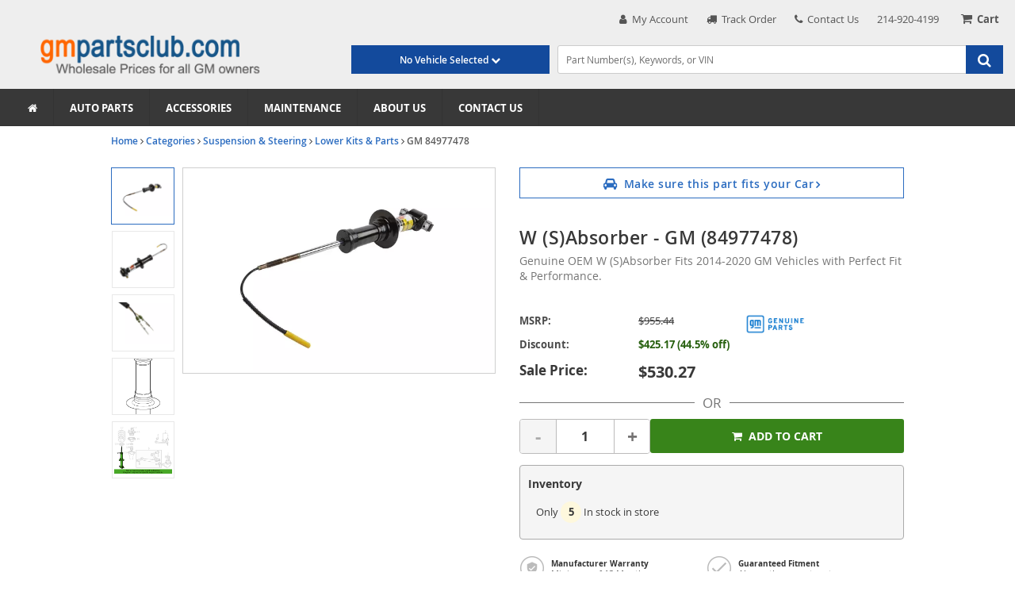

--- FILE ---
content_type: text/html; charset=UTF-8
request_url: https://www.gmpartsclub.com/oem-parts/gm-w-s-absorber-84977478?c=bD00Jm49RmVhdHVyZWQgUHJvZHVjdHM%3D
body_size: 38115
content:
<!DOCTYPE html> <html lang="en"> <head> <meta charset="utf-8"> <meta name="og:site_name" content="GM Parts Club"/> <meta name="og:type" content="product"/> <meta name="og:url" content="https://www.gmpartsclub.com/oem-parts/gm-w-s-absorber-84977478"/> <meta name="og:image" content="https://s3.amazonaws.com/rp-part-images/assets/1a329b8e7fb1f0bbb582b19509db5a9a.webp"/> <meta name="og:image" content="https://s3.amazonaws.com/rp-part-images/assets/e705c3e66c0009b2125a98c96ec24549.webp"/> <meta name="og:image" content="https://s3.amazonaws.com/rp-part-images/assets/4f3865a47932ab67ef17687a95e0ef10.webp"/> <meta name="og:image" content="https://cdn-illustrations.revolutionparts.io/strapr1/cadaf82e218f1d3a9de4ef55e552ea12/a65885117a70108661d98ae66b693c8c.png"/> <meta name="og:image" content="https://cdn-illustrations.revolutionparts.io/strapr1/cadaf82e218f1d3a9de4ef55e552ea12/0a2a1ca6e61beaa59c733795a2f2e9f1.png"/> <meta name="og:title" content="W (S)Absorber"/> <meta name="og:description" content=""/> <title> 2014-2020 GM W (S)Absorber - OEM #84977478 | GM Parts Club</title> <base href="https://www.gmpartsclub.com"> <meta name="description" content="Buy a genuine OEM W (S)Absorber - GM Part 84977478 for 2014-2020 GM. Trusted source, guaranteed fit and quality – ready for fast shipping."> <link fetchpriority="high" rel="preload" href="//cdn-product-images.revolutionparts.io/assets/1a329b8e7fb1f0bbb582b19509db5a9a.webp" as="image"> <link rel="preload" href="https://cdn-resources.revolutionparts.io/webstore/v0.367.0/common.js" as="script"> <link rel="preload" href="https://cdn-resources.revolutionparts.io/webstore/v0.367.0/webstore-package.js" as="script"> <link rel="preload" href="https://cdn-resources.revolutionparts.io/webstore/v0.367.0/product.js" as="script"> <link rel="preload" href="https://cdn-resources.revolutionparts.io/webstore/v0.367.0/modules/product_images/product_images.js" as="script"> <link rel="preload" href="https://cdn-resources.revolutionparts.io/webstore/v0.367.0/modules/scripts/browse_fitting_products.js" as="script"> <link rel="preload" href="https://cdn-resources.revolutionparts.io/webstore/v0.367.0/modules/product_purchase/product_purchase.js" as="script"> <link rel="preload" href="https://www.paypal.com/sdk/js?client-id=AdOPU3IZIa_fjuYJ5ciZjpWzyo6V7UENFUundSYKRqDYqhQ2vxNst4EbXvo65-x_hgwC-qWW_ezrG9oP&merchant-id=GHZN8EMUC49KA&currency=USD&intent=authorize&components=messages,buttons,applepay,googlepay&enable-funding=paylater,credit&disable-funding=venmo,card" as="script"> <link rel="preload" href="https://cdn-resources.revolutionparts.io/webstore/v0.367.0/components/product_quantity/product_quantity.js" as="script"> <link rel="preload" href="https://cdn-resources.revolutionparts.io/webstore/v0.367.0/components/product_subscription/product_subscription.js" as="script"> <link rel="preload" href="https://cdn-resources.revolutionparts.io/webstore/v0.367.0/modules/product_features_benefits/product_features_benefits.js" as="script"> <link rel="preload" href="https://cdn-resources.revolutionparts.io/webstore/v0.367.0/modules/product_tab_nav/product_tab_nav.js" as="script"> <link rel="preload" href="https://cdn-resources.revolutionparts.io/webstore/v0.367.0/modules/product_details/product_details.js" as="script"> <link rel="preload" href="https://cdn-resources.revolutionparts.io/webstore/v0.367.0/modules/product_recommended/product_recommended.js" as="script"> <link rel="preload" href="https://cdn-resources.revolutionparts.io/webstore/v0.367.0/modules/product_fitment/product_fitment.js" as="script"> <link rel="preload" href="https://cdn-resources.revolutionparts.io/webstore/v0.367.0/modules/mobile_header/mobile_header.js" as="script"> <link rel="preload" href="https://cdn-resources.revolutionparts.io/webstore/v0.367.0/components/garage/garage.js" as="script"> <link rel="preload" href="https://cdn-resources.revolutionparts.io/webstore/v0.367.0/modules/search_bar/auto_suggest.js" as="script"> <link rel="preload" href="https://applepay.cdn-apple.com/jsapi/v1/apple-pay-sdk.js" as="script"> <link rel="preload" href="https://pay.google.com/gp/p/js/pay.js" as="script"> <link rel="preload" href="https://cdn-resources.revolutionparts.io/webstore/v0.367.0/modules/store_logo/store_logo.js" as="script"> <link rel="preload" href="https://cdn-resources.revolutionparts.io/webstore/v0.367.0/modules/custom_html/custom_html.js" as="script"> <link rel="preload" href="https://cdn-resources.revolutionparts.io/webstore/v0.367.0/modules/newsletter_signup/newsletter_signup.js" as="script"> <link rel="preload" href="https://cdn-resources.revolutionparts.io/webstore/v0.367.0/modules/payments_accepted/payments_accepted.js" as="script"> <link rel="preload" href="https://cdn.revolutionparts.io/d847f650e5ecdbd656d00f1860e9dbda/images/logo.png" as="image"> <link rel="preload" href="//cdn-illustrations.revolutionparts.io/strapr1/cadaf82e218f1d3a9de4ef55e552ea12/4c14e9097a6a9dee7d5048f873f4e6fc.png" as="image"> <link rel="preload" href="//cdn-illustrations.revolutionparts.io/strapr1/cadaf82e218f1d3a9de4ef55e552ea12/e8050f4b5f71044242d82bdc66a0dcce.png" as="image"> <link rel="preconnect" href="https://s3.amazonaws.com"> <link rel="preconnect" href="https://www.googletagmanager.com"> <link rel="preconnect" href="https://www.google-analytics.com"> <link rel="preconnect" href="https://www.paypal.com"> <meta http-equiv="x-ua-compatible" content="ie=edge"> <meta name="msapplication-config" content="none"/> <meta name="ROBOTS" content="NOINDEX, FOLLOW" /> <meta name="viewport" content="width=device-width, initial-scale=1"> <link rel="preconnect" href="https://cdn.revolutionparts.io" crossorigin> <link rel="preconnect" href="https://cdn-static.revolutionparts.io" crossorigin> <link rel="preconnect" href="https://cdn-illustrations.revolutionparts.io" crossorigin> <link rel="preconnect" href="https://cdn-product-images.revolutionparts.io" crossorigin> <link rel="preconnect" href="https://cdn-resources.revolutionparts.io" crossorigin> <link href="https://cdn-resources.revolutionparts.io/webstore/v0.367.0/styles/fonts.css" rel="stylesheet"> <style type="text/css">@font-face{font-display:swap;font-family:Open Sans;font-style:normal;font-weight:400;src:url(//cdn-static.revolutionparts.io/assets/fonts/OpenSans/OpenSans-Regular-webfont.eot);src:url(//cdn-static.revolutionparts.io/assets/fonts/OpenSans/OpenSans-Regular-webfont.eot?#iefix) format("embedded-opentype"),url(//cdn-static.revolutionparts.io/assets/fonts/OpenSans/OpenSans-Regular-webfont.woff) format("woff"),url(//cdn-static.revolutionparts.io/assets/fonts/OpenSans/OpenSans-Regular-webfont.ttf) format("truetype"),url(//cdn-static.revolutionparts.io/assets/fonts/OpenSans/OpenSans-Regular-webfont.svg#open_sanssemibold) format("svg")}@font-face{font-display:swap;font-family:Open Sans;font-style:normal;font-weight:500;src:url(//cdn-static.revolutionparts.io/assets/fonts/OpenSans/OpenSans-Semibold-webfont.eot);src:url(//cdn-static.revolutionparts.io/assets/fonts/OpenSans/OpenSans-Semibold-webfont.eot?#iefix) format("embedded-opentype"),url(//cdn-static.revolutionparts.io/assets/fonts/OpenSans/OpenSans-Semibold-webfont.woff) format("woff"),url(//cdn-static.revolutionparts.io/assets/fonts/OpenSans/OpenSans-Semibold-webfont.ttf) format("truetype"),url(//cdn-static.revolutionparts.io/assets/fonts/OpenSans/OpenSans-Semibold-webfont.svg#open_sanssemibold) format("svg")}@font-face{font-display:swap;font-family:Open Sans;font-style:normal;font-weight:700;src:url(//cdn-static.revolutionparts.io/assets/fonts/OpenSans/OpenSans-Bold-webfont.eot);src:url(//cdn-static.revolutionparts.io/assets/fonts/OpenSans/OpenSans-Bold-webfont.eot?#iefix) format("embedded-opentype"),url(//cdn-static.revolutionparts.io/assets/fonts/OpenSans/OpenSans-Bold-webfont.woff) format("woff"),url(//cdn-static.revolutionparts.io/assets/fonts/OpenSans/OpenSans-Bold-webfont.ttf) format("truetype"),url(//cdn-static.revolutionparts.io/assets/fonts/OpenSans/OpenSans-Bold-webfont.svg#open_sanssemibold) format("svg")}@font-face{font-display:swap;font-family:Open Sans Condensed;font-style:normal;font-weight:700;src:url(//cdn-static.revolutionparts.io/assets/fonts/OpenSansCondensed/OpenSans-CondBold-webfont.eot);src:url(//cdn-static.revolutionparts.io/assets/fonts/OpenSansCondensed/OpenSans-CondBold-webfont.eot?#iefix) format("embedded-opentype"),url(//cdn-static.revolutionparts.io/assets/fonts/OpenSansCondensed/OpenSans-CondBold-webfont.woff) format("woff"),url(//cdn-static.revolutionparts.io/assets/fonts/OpenSansCondensed/OpenSans-CondBold-webfont.ttf) format("truetype"),url(//cdn-static.revolutionparts.io/assets/fonts/OpenSansCondensed/OpenSans-CondBold-webfont.svg#open_sans_condensedbold) format("svg")}@font-face{font-display:swap;font-family:Open Sans Condensed;font-style:normal;font-weight:400;src:url(//cdn-static.revolutionparts.io/assets/fonts/OpenSansCondensed/OpenSans-CondLight-webfont.eot);src:url(//cdn-static.revolutionparts.io/assets/fonts/OpenSansCondensed/OpenSans-CondLight-webfont.eot?#iefix) format("embedded-opentype"),url(//cdn-static.revolutionparts.io/assets/fonts/OpenSansCondensed/OpenSans-CondLight-webfont.woff) format("woff"),url(//cdn-static.revolutionparts.io/assets/fonts/OpenSansCondensed/OpenSans-CondLight-webfont.ttf) format("truetype"),url(//cdn-static.revolutionparts.io/assets/fonts/OpenSansCondensed/OpenSans-CondLight-webfont.svg#open_sans_condensedbold) format("svg")}@font-face{font-display:swap;font-family:Open Sans Condensed;font-style:italic;font-weight:400;src:url(//cdn-static.revolutionparts.io/assets/fonts/OpenSansCondensed/OpenSans-CondLightItalic-webfont.eot);src:url(//cdn-static.revolutionparts.io/assets/fonts/OpenSansCondensed/OpenSans-CondLightItalic-webfont.eot?#iefix) format("embedded-opentype"),url(//cdn-static.revolutionparts.io/assets/fonts/OpenSansCondensed/OpenSans-CondLightItalic-webfont.woff) format("woff"),url(//cdn-static.revolutionparts.io/assets/fonts/OpenSansCondensed/OpenSans-CondLightItalic-webfont.ttf) format("truetype"),url(//cdn-static.revolutionparts.io/assets/fonts/OpenSansCondensed/OpenSans-CondLightItalic-webfont.svg#open_sans_condensedbold) format("svg")}html{-ms-text-size-adjust:100%;-webkit-text-size-adjust:100%;font-family:sans-serif;line-height:1.15}body{margin:0}header,nav{display:block}[hidden]{display:none}a{-webkit-text-decoration-skip:objects;background-color:transparent}b,strong{font-weight:inherit;font-weight:bolder}h1{font-size:2em;margin:.67em 0}img{border-style:none}button,input{font:inherit;margin:0}button,input{overflow:visible}button{text-transform:none}[type=submit],button,html [type=button]{-webkit-appearance:button}[type=button]::-moz-focus-inner,[type=submit]::-moz-focus-inner,button::-moz-focus-inner{border-style:none;padding:0}[type=button]:-moz-focusring,[type=submit]:-moz-focusring,button:-moz-focusring{outline:1px dotted ButtonText}fieldset{border:1px solid silver;margin:0 2px;padding:.35em .625em .75em}legend{box-sizing:border-box;color:inherit;display:table;max-width:100%;white-space:normal}[type=number]::-webkit-inner-spin-button,[type=number]::-webkit-outer-spin-button{height:auto}::-webkit-input-placeholder{color:inherit;opacity:.54}::-webkit-file-upload-button{-webkit-appearance:button;font:inherit}html{box-sizing:border-box}*,:after,:before{box-sizing:inherit}@-ms-viewport{width:device-width}html{-ms-overflow-style:scrollbar;font-size:16px}body{background-color:#fff;color:#373a3c;font-family:-apple-system,BlinkMacSystemFont,Segoe UI,Roboto,Helvetica Neue,Arial,sans-serif;font-size:1rem;line-height:1.5}h1,h2,h4{margin-bottom:.5rem;margin-top:0}p{margin-bottom:1rem;margin-top:0}ul{margin-bottom:1rem}ul{margin-top:0}a{color:#0275d8;text-decoration:none}img{vertical-align:middle}a,button,input,label{-ms-touch-action:manipulation;touch-action:manipulation}table{background-color:transparent;border-collapse:collapse}caption{caption-side:bottom;color:#818a91;padding-bottom:.75rem;padding-top:.75rem}caption,th{text-align:left}label{display:inline-block;margin-bottom:.5rem}button,input{line-height:inherit}fieldset{border:0;margin:0;min-width:0;padding:0}legend{display:block;font-size:1.5rem;line-height:inherit;margin-bottom:.5rem;padding:0;width:100%}[hidden]{display:none!important}h1,h2,h4{color:inherit;font-family:inherit;font-weight:500;line-height:1.1;margin-bottom:.5rem}h1{font-size:2.5rem}h2{font-size:2rem}h4{font-size:1.5rem}.container-fluid{margin-left:auto;margin-right:auto;padding-left:15px;padding-right:15px}.container-fluid:after{clear:both;content:"";display:table}.row{margin-left:-15px;margin-right:-15px}.row:after{clear:both;content:"";display:table}@media (min-width:576px){.row{margin-left:-15px;margin-right:-15px}}@media (min-width:768px){.row{margin-left:-15px;margin-right:-15px}}@media (min-width:992px){.row{margin-left:-15px;margin-right:-15px}}@media (min-width:1200px){.row{margin-left:-15px;margin-right:-15px}}.col-md-12,.col-md-6{min-height:1px;padding-left:15px;padding-right:15px;position:relative}@media (min-width:576px){.col-md-12,.col-md-6{padding-left:15px;padding-right:15px}}@media (min-width:768px){.col-md-12,.col-md-6{padding-left:15px;padding-right:15px}}@media (min-width:992px){.col-md-12,.col-md-6{padding-left:15px;padding-right:15px}}@media (min-width:1200px){.col-md-12,.col-md-6{padding-left:15px;padding-right:15px}}@media (min-width:768px){.col-md-6{float:left;width:50%}.col-md-12{float:left;width:100%}}.form-control{background-clip:padding-box;background-color:#fff;background-image:none;border:1px solid rgba(0,0,0,.15);border-radius:.25rem;color:#55595c;display:block;font-size:1rem;line-height:1.25;padding:.5rem .75rem;width:100%}.form-control::-ms-expand{background-color:transparent;border:0}.form-control:-ms-input-placeholder{color:#999;opacity:1}.btn{border:1px solid transparent;border-radius:.25rem;display:inline-block;font-size:1rem;font-weight:400;line-height:1.25;padding:.5rem 1rem;text-align:center;vertical-align:middle;white-space:nowrap}.btn-primary{background-color:#0275d8;border-color:#0275d8;color:#fff}.btn-secondary{background-color:#fff;border-color:#ccc;color:#373a3c}.fade{opacity:0}.collapse{display:none}base::-moz-progress-bar{background-color:#eee;border-radius:.25rem}.close{color:#000;float:right;font-size:1.5rem;font-weight:700;line-height:1;opacity:.2;text-shadow:0 1px 0 #fff}button.close{-webkit-appearance:none;background:0 0;border:0;padding:0}.modal{overflow:hidden}.modal{bottom:0;display:none;left:0;outline:0;position:fixed;right:0;top:0;z-index:1050}.modal.fade .modal-dialog{transform:translateY(-25%)}.modal-dialog{margin:10px;position:relative;width:auto}.modal-content{background-clip:padding-box;background-color:#fff;border:1px solid rgba(0,0,0,.2);border-radius:.3rem;outline:0;position:relative}.modal-header{border-bottom:1px solid #e5e5e5;padding:15px}.modal-header:after{clear:both;content:"";display:table}.modal-header .close{margin-top:-2px}.modal-title{line-height:1.5;margin:0}.modal-body{padding:15px;position:relative}.modal-footer{border-top:1px solid #e5e5e5;padding:15px;text-align:right}.modal-footer:after{clear:both;content:"";display:table}@media (min-width:576px){.modal-dialog{margin:30px auto;max-width:600px}}.sr-only{clip:rect(0,0,0,0);border:0;height:1px;margin:-1px;overflow:hidden;padding:0;position:absolute;width:1px}.fa{font-family:var(--fa-style-family,"FontAwesome 4");font-weight:var(--fa-style,400)}.fa{-moz-osx-font-smoothing:grayscale;-webkit-font-smoothing:antialiased;display:var(--fa-display,inline-block);font-style:normal;font-variant:normal;line-height:1;text-rendering:auto}.fa-spin{animation-delay:var(--fa-animation-delay,0);animation-direction:var(--fa-animation-direction,normal)}.fa-spin{animation-duration:var(--fa-animation-duration,2s);animation-iteration-count:var(--fa-animation-iteration-count,infinite);animation-name:fa-spin;animation-timing-function:var(--fa-animation-timing,linear)}@media (prefers-reduced-motion:reduce){.fa-spin{animation-delay:-1ms;animation-duration:1ms;animation-iteration-count:1}}@keyframes fa-spin{0%{transform:rotate(0)}to{transform:rotate(1turn)}}.fa-angle-right:before{content:"\F105"}.fa-bars:before{content:"\F0C9"}.fa-car:before{content:"\F1B9"}.fa-check:before{content:"\F00C"}.fa-chevron-down:before{content:"\F078"}.fa-envelope:before{content:"\F0E0"}.fa-home:before{content:"\F015"}.fa-phone:before{content:"\F095"}.fa-plus:before{content:"\F067"}.fa-question:before{content:"\F128"}.fa-question-circle:before{content:"\F059"}.fa-refresh:before{content:"\F021"}.fa-search:before{content:"\F002"}.fa-search-plus:before{content:"\F00E"}.fa-shopping-cart:before{content:"\F07A"}.fa-tag:before{content:"\F02B"}.fa-times:before{content:"\F00D"}.fa-truck:before{content:"\F0D1"}.fa-user:before{content:"\F007"}.sr-only{clip:rect(0,0,0,0);border-width:0;height:1px;margin:-1px;overflow:hidden;padding:0;position:absolute;white-space:nowrap;width:1px}:host,:root{--fa-font-normal:normal normal 1em/1 "FontAwesome 4"}@font-face{font-display:block;font-family:FontAwesome\ 4;font-weight:400;src:url(https://cdn-resources.revolutionparts.io/webstore/v0.278.5/fontawesome/font-awesome-4/webfonts/font-awesome-4.ttf?v=a62231d5dc1f7e013a7a446345eeb1f7) format("truetype"),url(https://cdn-resources.revolutionparts.io/webstore/v0.278.5/fontawesome/font-awesome-4/webfonts/font-awesome-4.woff2?v=a62231d5dc1f7e013a7a446345eeb1f7) format("woff2")}.fa{font-family:FontAwesome\ 4;font-weight:400}.page-content{min-height:500px}.container-wrap{margin:0 auto;max-width:1000px}@media (min-width:768px){.row-full-height-md{display:table;height:100%;margin:0;table-layout:fixed;width:100%}.row-full-height-md .col-full-height{display:table-cell;float:none;height:100%;vertical-align:top}.row-full-height-md .col-full-height:first-child{padding-left:0}.row-full-height-md .col-full-height:last-child{padding-right:0}.row-full-height-md .col-full-height.inline-modules{vertical-align:middle}.row-full-height-md .col-full-height.inline-modules .full-height-wrapper{height:auto;vertical-align:middle}.row-full-height-md .col-full-height .full-height-wrapper{height:100%;margin:0}}.page-builder-page-layout .page-builder-layout-section .container-wrap{padding:20px 0}.container-header .page-builder-page-layout .page-builder-layout-section .container-wrap{padding-bottom:10px;padding-top:10px}.page-builder-page-layout .page-builder-layout-section.text-color-light,.page-builder-page-layout .page-builder-layout-section.text-color-light a{-webkit-font-smoothing:antialiased;-moz-osx-font-smoothing:grayscale;color:#eee}.page-builder-page-layout .page-builder-layout-section.normal-content>.container-wrap{max-width:1000px;width:auto}.page-builder-page-layout .page-builder-layout-section.normal-content .col-md-12.page-builder-layout-column{padding-left:0;padding-right:0}@media (max-width:1000px){.page-builder-page-layout .page-builder-layout-section.normal-content>.container-wrap{max-width:100%;padding-left:15px;padding-right:15px;width:auto}}@media (max-width:767px){.page-builder-page-layout .page-builder-layout-section.normal-content>.container-wrap{padding-left:10px;padding-right:10px}}.page-builder-page-layout .page-builder-layout-section.wide-content>.container-wrap{max-width:1250px;width:auto}.page-builder-page-layout .page-builder-layout-section.wide-content .col-md-12.page-builder-layout-column{padding-left:0;padding-right:0}@media (max-width:1250px){.page-builder-page-layout .page-builder-layout-section.wide-content>.container-wrap{padding-left:10px;padding-right:10px}}.page-builder-page-layout .page-builder-layout-section.full-content>.container-wrap{max-width:none;padding-left:0;padding-right:0;width:auto}.page-builder-page-layout .page-builder-layout-section.full-content .row.page-builder-layout-row{margin-left:0;margin-right:0}.page-builder-page-layout .page-builder-layout-section.full-content .col-md-12.page-builder-layout-column{padding-left:0;padding-right:0}.page-builder-page-layout .page-builder-layout-section.padding-0 .container-wrap{padding-bottom:0;padding-top:0}.page-builder-page-layout .page-builder-layout-section.less-padding .container-wrap{padding-bottom:10px;padding-top:10px}.page-builder-page-layout .page-builder-layout-section.mobile-only{display:none}@media (max-width:767px){.page-builder-page-layout .page-builder-layout-section.mobile-only{display:block}.page-builder-page-layout .page-builder-layout-section.desktop-only{display:none}}.page-builder-page-layout .page-builder-layout-row{margin-left:0;margin-right:0}@media (min-width:576px){.page-builder-page-layout .page-builder-layout-row{margin-left:0;margin-right:0}}@media (min-width:767px){.page-builder-page-layout .page-builder-layout-row{margin-left:0;margin-right:0}}.page-builder-page-layout .page-builder-layout-column.inline-modules .page-builder-layout-column-wrap .page-builder-layout-module{display:inline-block;margin-right:20px;vertical-align:middle}.page-builder-page-layout .page-builder-layout-column.inline-modules .page-builder-layout-column-wrap .page-builder-layout-module:last-child{margin-right:0}.page-builder-page-layout .page-builder-layout-module.padding-15{padding-bottom:15px;padding-top:15px}.page-builder-page-layout .page-builder-layout-module.mobile-only{display:none}@media (max-width:767px){.page-builder-page-layout .page-builder-layout-module.mobile-only{display:block}.page-builder-page-layout .page-builder-layout-module.desktop-only{display:none}}.page-builder-page-layout .page-builder-layout-column.block-modules .page-builder-layout-module+.page-builder-layout-module{margin-top:20px}.container-header .page-builder-page-layout .page-builder-layout-column.block-modules .page-builder-layout-module+.page-builder-layout-module{margin-top:0}@media (max-width:1260px){.page-builder-layout-section.normal-content>.container-wrap{max-width:100%;width:100%}.page-builder-page-layout{box-sizing:border-box;max-width:100vw;width:100vw}}@media (max-width:1100px){.page-builder-layout-column-wrap{overflow:visible;overflow-wrap:break-word;word-break:break-word}.page-builder-layout-column-wrap,.page-builder-layout-module{box-sizing:border-box;max-width:100%}}.flyout{background:#fff;border:1px solid #bdbdbd;border-radius:5px;box-shadow:1px 8px 9px -8px #4b4a4a,1px -5px 9px -8px #4b4a4a;color:#000;display:none;font-size:14px;line-height:normal;position:absolute;right:0;text-align:left;z-index:100}.flyout .upper-arrow{border-color:transparent transparent #fff;border-style:solid;border-width:0 10px 10px;height:0;left:0;position:absolute;top:-10px;width:0}.flyout ul{display:block;list-style:none;margin:10px 5px;padding:0}.flyout ul a{border-left:2px solid #e6e6e6;color:#333;display:block;padding:6px}.flyout ul a i{color:#ccc;margin-right:8px}.form-errors{font-weight:700;padding:10px 0}.form-errors{color:#dd0101;display:none}.call-to-action-button{display:inline-block}.action-button{background-color:#bababa;border:none;border-radius:3px;color:#fff;font-family:Open Sans,sans-serif;font-weight:700;padding:6px 15px;text-align:center;text-decoration:none;text-transform:uppercase}.action-button,.action-button:after{-webkit-font-smoothing:antialiased;-moz-osx-font-smoothing:grayscale;display:inline-block}.action-button:after{content:"\F054";font-family:FontAwesome\ 4;font-size:16px;font-style:normal;font-weight:400;line-height:1;margin-left:10px;vertical-align:bottom}.action-button.wide{padding-left:30px;padding-right:30px}.action-button.big-button{font-size:14px;padding:12px 30px}.action-button.big-button:after{font-size:20px}.action-button.place-order-button{background-color:#38841a}.action-button.no-icon:after{content:"";margin-left:0}table caption{display:none}.cart-component{min-width:110px;position:relative}.cart-component .cart-button{display:block;text-align:center}.cart-component .cart-button .cart-icon{margin-right:3px;position:relative}.cart-component .cart-button .cart-icon .fa{font-size:15px}.cart-component .cart-button .cart-text{font-size:12px;text-transform:uppercase}.cart-component .cart-button .cart-items{background:#fff;border-radius:20px;color:#000;display:none;font-size:9px;font-weight:700;left:5px;padding:1px 4px 0;position:absolute;top:-8px}@media screen and (max-width:400px){.cart-component .cart-flyout{width:180px!important}}.cart-component .cart-flyout{box-sizing:border-box;color:#686868;font-family:Open Sans,Helvetica Neue,Helvetica,Arial,sans-serif;font-weight:500;margin-top:-1px;padding:10px 20px 20px;text-align:right;width:300px}.cart-component .cart-flyout .upper-arrow{left:200px}.cart-component .cart-flyout .empty-cart-message{color:#333;margin:0;text-align:center}.garage-component{display:inline-block;position:relative}.garage-component .garage-text{color:#595959;line-height:25px}.garage-component .garage.flyout{border-radius:3px 3px 5px 5px;box-sizing:border-box;left:0;margin-top:0;outline:0;padding:5px;top:100%;width:350px}.garage-component .garage.flyout .closeicon{background-color:transparent;border:0;color:#ccc;padding:0;position:absolute;right:5px;top:4px}.garage-component .garage.flyout ul a{margin:0;text-decoration:none}.garage-search-bar-component{display:table;position:relative;width:100%}.garage-search-bar-component .garage-component{display:table-cell;vertical-align:middle;width:100px}.garage-search-bar-component .garage-component .garage-text{background-color:#fff;border:1px solid #e1e1e1;border-right-width:0;color:#595959;display:block;font-size:12px;line-height:34px;outline:0;padding:0 10px;position:relative;white-space:nowrap;z-index:1}.garage-search-bar-component .garage-component .garage-text:after{background:#e1e1e1;bottom:0;content:"";height:80%;margin:auto;position:absolute;right:0;top:0;width:1px}.garage-search-bar-component .garage-component .garage-text>.fa{font-size:9px;margin-left:5px;position:relative;top:-1px}.garage-search-bar-component .garage-component .garage.flyout{border-radius:0 0 5px 5px;border-top-width:0;box-shadow:1px 8px 9px -8px #4b4a4a}.garage-search-bar-component .search-bar-component{display:table-cell;vertical-align:middle;width:auto}.garage-search-bar-component .search-bar-component input{border-left-color:#fff;left:-2px;position:relative}.page-subheader-component{display:table;overflow:hidden;width:100%}.page-subheader-component .left-content{display:table-cell;padding:0 0 5px;text-align:left;vertical-align:top;width:75%}.page-subheader-component .page-bread-crumbs{font-size:12px;font-weight:500;margin:0}.page-subheader-component .page-bread-crumbs .tail{color:#757575}.page-subheader-component.just-bread-crumbs{min-height:0}@media (max-width:900px){.page-subheader-component .left-content{width:70%}}@media (max-width:767px){.page-subheader-component .left-content{display:block;padding-left:0;width:100%}}.search-bar-component{position:relative;width:auto}.search-bar-component .main-search-wrapper{display:block}.search-bar-component form{position:relative}.search-bar-component input{border:1px solid #e1e1e1;color:#333;font-size:12px;height:36px;padding:5px 20px 5px 10px;position:relative;width:100%}.search-bar-component button{border:0;border-radius:0;bottom:0;display:block;filter:none;font-size:18px;line-height:18px;position:absolute;right:0;top:0;z-index:3}.quantity-control{-ms-flex-align:center;align-items:center;border:1px solid #bcbbbb;border-radius:4px;display:-ms-flexbox;display:flex;overflow:hidden;width:100%}.quantity-control .quantity-btn{background-color:#fff;border:none;color:#757373;font-size:23px;font-weight:700;padding:5px 15px;width:3.5ch}.quantity-control .quantity-btn.minus{border-right:1px solid #bcbbbb}.quantity-control .quantity-btn.plus{border-left:1px solid #bcbbbb}.quantity-control .quantity-btn:disabled{background-color:#f5f5f5;color:#aaa}.quantity-control .quantity-display{border:none;-ms-flex:1 0 62px;flex:1 0 62px;font-size:16px;font-weight:700;outline:0;text-align:center;width:70px}.quantity-control .quantity-display::-webkit-inner-spin-button,.quantity-control .quantity-display::-webkit-outer-spin-button{-webkit-appearance:none}.quantity-control .quantity-display[type=number]{-moz-appearance:textfield}.car-selected-module .garage-text{color:#555;font-weight:500}@media (max-width:767px){.car-selected-module .garage-text{display:inline-block;padding-left:5px;padding-top:10px}}@media (max-width:375px){.car-selected-module .garage.flyout{bottom:0;left:0;position:fixed;right:0;top:0;width:100%;z-index:1050}.car-selected-module .garage.flyout .closeicon{font-size:40px;right:10px;top:0}}.links-list-module .links-list{list-style:none;margin:0;padding:0}.links-list-module.links-display-inline .links-list,.links-list-module.links-display-inline .links-list>li{display:inline-block}.links-list-module.links-display-inline .links-list>li a{display:block}.links-list-module.links-display-inline .links-list>li+li{margin-left:15px}.links-list-module.list-style-header .links-list a{color:#555;font-weight:700;padding:2px 10px}.links-list-module.list-style-header .links-list>li+li{margin-left:0}.page-builder-layout-column.inline-modules .search-bar-module{min-width:270px}@media (max-width:767px){.search-bar-module .search-bar-component input{font-size:16px}.search-bar-module .search-bar-component button{padding:5px 13px 6px}}.call-to-action-button{-webkit-font-smoothing:antialiased;-moz-osx-font-smoothing:grayscale;background-color:#222;color:#fff;padding:9px 15px;text-decoration:none}.text-right{text-align:right}*{box-sizing:border-box}body{background-color:#fff;color:#383838;font:100% Open Sans,Helvetica Neue,Helvetica,Arial,sans-serif;font-size:12px;font-weight:400}a{color:#2b6eca;text-decoration:none}form,input,label{font-size:12px}form,h1,h2,h4,input,label{font-family:Open Sans,Helvetica Neue,Helvetica,Arial,sans-serif}h1,h2,h4{background:0 0;border:none;box-shadow:none;font-size:23px;font-style:normal;height:auto;letter-spacing:normal;padding:0}h2{font-size:20px}h4{font-size:16px}input,label{color:#383838;font-size:12px;font-weight:400;margin:0;width:auto}ul{padding:0}img{max-width:100%}::-webkit-input-placeholder{color:#888;font-size:12px;font-weight:400;opacity:1;text-overflow:ellipsis}:-moz-placeholder,::-moz-placeholder{color:#888;font-size:12px;font-weight:400;opacity:1;text-overflow:ellipsis}:-ms-input-placeholder{color:#888;font-size:12px;font-weight:400;opacity:1;text-overflow:ellipsis}input[type=text]{border:1px solid #dadada;border-radius:3px}html body .action-button{background-color:#bababa;border:none;border-radius:3px;color:#fff;font-family:Open Sans,sans-serif;font-weight:700;padding:6px 15px;text-align:center;text-decoration:none;text-transform:uppercase}html body .action-button,html body .action-button:after{-webkit-font-smoothing:antialiased;-moz-osx-font-smoothing:grayscale}html body .action-button:after{content:"\F105";display:inline-block;font-family:FontAwesome\ 4;font-size:16px;font-style:normal;font-weight:400;line-height:1;margin-left:10px;vertical-align:bottom}html body .action-button.wide{padding-left:30px;padding-right:30px}html body .action-button.big-button{font-size:14px;padding:12px 30px}html body .action-button.big-button:after{font-size:20px}html body .action-button.place-order-button{background-color:#38841a}html body .action-button.no-icon:after{content:"";margin-left:0}.fa{font-family:var(--fa-style-family,"FontAwesome 4");font-weight:var(--fa-style,400)}.fa{-moz-osx-font-smoothing:grayscale;-webkit-font-smoothing:antialiased;display:var(--fa-display,inline-block);font-style:normal;font-variant:normal;line-height:1;text-rendering:auto}.fa-spin{animation-delay:var(--fa-animation-delay,0);animation-direction:var(--fa-animation-direction,normal)}.fa-spin{animation-duration:var(--fa-animation-duration,2s);animation-iteration-count:var(--fa-animation-iteration-count,infinite);animation-name:fa-spin;animation-timing-function:var(--fa-animation-timing,linear)}@media (prefers-reduced-motion:reduce){.fa-spin{animation-delay:-1ms;animation-duration:1ms;animation-iteration-count:1}}@keyframes fa-spin{0%{transform:rotate(0)}to{transform:rotate(1turn)}}.fa-angle-right:before{content:"\F105"}.fa-bars:before{content:"\F0C9"}.fa-car:before{content:"\F1B9"}.fa-check:before{content:"\F00C"}.fa-chevron-down:before{content:"\F078"}.fa-envelope:before{content:"\F0E0"}.fa-home:before{content:"\F015"}.fa-phone:before{content:"\F095"}.fa-plus:before{content:"\F067"}.fa-question:before{content:"\F128"}.fa-question-circle:before{content:"\F059"}.fa-refresh:before{content:"\F021"}.fa-search:before{content:"\F002"}.fa-search-plus:before{content:"\F00E"}.fa-shopping-cart:before{content:"\F07A"}.fa-tag:before{content:"\F02B"}.fa-times:before{content:"\F00D"}.fa-truck:before{content:"\F0D1"}.fa-user:before{content:"\F007"}.sr-only{clip:rect(0,0,0,0);border-width:0;height:1px;margin:-1px;overflow:hidden;padding:0;position:absolute;white-space:nowrap;width:1px}:host,:root{--fa-font-normal:normal normal 1em/1 "FontAwesome 4"}@font-face{font-display:block;font-family:FontAwesome\ 4;font-weight:400;src:url(https://cdn-resources.revolutionparts.io/webstore/v0.278.5/fontawesome/font-awesome-4/webfonts/font-awesome-4.ttf?v=a62231d5dc1f7e013a7a446345eeb1f7) format("truetype"),url(https://cdn-resources.revolutionparts.io/webstore/v0.278.5/fontawesome/font-awesome-4/webfonts/font-awesome-4.woff2?v=a62231d5dc1f7e013a7a446345eeb1f7) format("woff2")}.fa{font-family:FontAwesome\ 4;font-weight:400}.product-page-layout.page-builder-page-layout .page-builder-layout-section .container-wrap{padding-bottom:10px;padding-top:10px}.product-page-layout ul.field-list{display:table;font-size:13px;font-weight:400;list-style:none;margin:0;padding:0;vertical-align:baseline}.product-page-layout ul.field-list li{display:table-row;height:30px;line-height:1}.product-page-layout ul.field-list li .list-label{display:table-cell;font-size:13px;line-height:1.3;padding-right:15px;vertical-align:top;width:150px}.product-page-layout ul.field-list li .list-value{color:#595959;display:table-cell;line-height:1.3}@media (max-width:575px){.product-page-layout ul.field-list li .list-value{display:block}}.product-page-layout h1{font-size:23px;line-height:30px;padding:3px 0}.product-page-layout h1.product-title{color:#383838;letter-spacing:.5px;margin-bottom:5px}.product-page-layout h2{color:#383838;font-size:15px;font-weight:400;line-height:1;padding:8px 0;position:relative}.product-page-layout .product-section-title{border-bottom:3px solid transparent;display:inline-block;position:relative}.product-page-layout .more_info{font-size:14px}@media (max-width:575px){.product-page-layout .page-builder-layout-column.block-modules .page-builder-layout-module+.page-builder-layout-module{margin-top:10px}.product-page-layout .page-builder-layout-column.block-modules .page-builder-layout-module:first-child+.page-builder-layout-module{margin-top:5px}}@media (max-width:767px){.product-page-layout .col-md-6{padding:0}}@media (min-width:767px){.product-page-layout .col-md-6:first-child .page-builder-layout-module{height:100%}}.product-page-layout h1.product-title{margin:0;padding:0}.product-page-layout h2{-webkit-font-smoothing:antialiased;font-weight:500;margin-bottom:10px;margin-top:0;text-transform:uppercase}@media (max-width:767px){.product-page-layout .split-column .left:last-child{width:100%}}.product-badges-module .product-badges{margin:20px 0}@media (max-width:767px){.product-badges-module .product-badges{margin:0}}.product-badges-module .product-badges .product-badge{display:inline-block;margin-bottom:10px;min-height:30px;position:relative;vertical-align:top;width:48%}.product-badges-module .product-badges .product-badge .badge-icon{height:32px;left:0;margin-right:15px;position:absolute;top:0;width:32px}.product-badges-module .product-badges .product-badge .badge-icon .icon{height:32px;width:32px}.product-badges-module .product-badges .product-badge.warranty .badge-icon .icon{background-position:0 -1px}.product-badges-module .product-badges .product-badge.security .badge-icon .icon{background-position:0 -35px}.product-badges-module .product-badges .product-badge.support .badge-icon .icon{background-position:0 -69px}.product-badges-module .product-badges .product-badge.fitment .badge-icon .icon{background-position:0 -103px}.product-badges-module .product-badges .product-badge .badge-text{color:#595959;font-size:11px;font-weight:400;line-height:1;margin-left:40px;margin-top:4px}.product-badges-module .product-badges .product-badge .badge-text strong{color:#333;display:block;font-family:Lato Bold,Open Sans Condensed,Helvetica,Arial,sans-serif;font-family:Open Sans,sans-serif;font-size:10px;font-weight:700;line-height:1.3em;padding:0}@media (max-width:767px){.product-badges-module .product-badges .product-badge{display:inline-block;margin:0 -1px 15px;width:50%}.product-badges-module .product-badges .product-badge .badge-text{margin-top:0}.product-badges-module .product-badges .product-badge .badge-text strong{font-size:10px;margin-bottom:.3em}}@media (max-width:767px)and (min-width:435px){.product-badges-module .product-badges .product-badge .badge-text strong{font-size:12px}}@media (max-width:767px)and (min-width:576px){.product-badges-module .product-badges .product-badge .badge-text strong{font-size:13px}}@media (max-width:375px){.product-badges-module .product-badges .product-badge{margin:0 0 15px;width:100%}}@media (min-width:768px){.product-details-module h2.product-details-title{display:none}}.product-details-module ul.field-list li{font-size:13px;font-weight:400;line-height:1;margin-bottom:0}@media (max-width:575px){.product-details-module ul.field-list li span{margin-top:6px}}.product-details-module ul.field-list li .list-label,.product-details-module ul.field-list li .list-value{font-size:13px;font-weight:400;padding:0;text-transform:none}@media (max-width:575px){.product-details-module ul.field-list li .list-label,.product-details-module ul.field-list li .list-value{display:block}}.product-details-module ul.field-list li .list-label,.product-details-module ul.field-list li span{vertical-align:top}.product-details-module ul.field-list li+li{margin-top:10px}.product-details-module .part-manufacturer img{margin-right:15px;max-height:25px;max-width:100px}.product-details-module .product-description{margin-top:0}.product-details-module .product-description .description_body{text-align:justify}.product-details-module .product-description .description_body p{margin:0}.product-fitment-confirmation-module .product-fitment{font-size:14px;font-weight:500;padding:8px 20px;position:relative;text-align:center}@media (max-width:575px){.product-fitment-confirmation-module .product-fitment{padding:10px}}.product-fitment-confirmation-module .product-fitment i.fa{display:inline-block;vertical-align:middle}.product-fitment-confirmation-module .product-fitment .fitment-text{display:inline-block;letter-spacing:.5px}@media (min-width:450px){.product-fitment-confirmation-module .product-fitment .fitment-text{display:inline-block;font-size:14px;vertical-align:middle}}@media (max-width:449px){.product-fitment-confirmation-module .product-fitment .fitment-text{display:block;font-size:12px;text-align:center}}.product-fitment-confirmation-module .product-fitment .icon-wrap{display:inline-block;margin-right:5px}.product-fitment-confirmation-module .product-fitment .icon-wrap i.fa{font-size:20px}@media (max-width:450px){.product-fitment-confirmation-module .product-fitment .icon-wrap{display:none}}.product-fitment-confirmation-module .product-fitment.no-car-selected{border:1px solid;color:#2b6eca}.product-fitment-confirmation-module .product-fitment.no-car-selected .fitment-text .fa{font-size:14px;font-weight:700;margin-left:3px}.product-fitment-confirmation-module .product-fitment.no-car-selected i.fa{font-size:15px}.product-fitment-module .product-fitment{display:none}.product-fitment-module .fitment-table-wrap{position:relative}.product-fitment-module .fitment-table-wrap .fitment-table{border-bottom:1px solid #e8e8e8;width:100%}.product-fitment-module .fitment-table-wrap .fitment-table thead{background-color:#f7f7f7;border-bottom:1px solid #aaa}.product-fitment-module .fitment-table-wrap .fitment-table th{padding:8px 10px 8px 25px}@media (max-width:449px){.product-fitment-module .fitment-table-wrap .fitment-table th{padding-left:10px}}.product-fitment-module .fitment-table-wrap .fitment-table .fitment-trim{max-width:300px}.product-fitment-module .fitment-table-wrap .fitment-expander{background-color:#f7f7f7;color:#2b6eca;display:block;padding:5px;text-align:center;width:100%}.product-fitment-module .fitment-table-wrap .fitment-expander span.fitment-chevron{position:relative}.product-fitment-module .fitment-table-wrap .fitment-expander span.fitment-chevron:before{-webkit-font-smoothing:antialiased;-moz-osx-font-smoothing:grayscale;color:#2b6eca;content:"\F077";display:inline-block;font-family:FontAwesome\ 4;font-style:normal;font-weight:400;left:-18px;line-height:1;position:absolute;top:2px}.product-fitment-module .fitment-table-wrap .fitment-expander span.full-count{display:inline-block}.product-fitment-module .fitment-table-wrap .fitment-expander span.closed-count{display:none}.product-fitment-module .fitment-table-wrap .fitment-expander:visited{text-decoration:none}.product-fitment-module .no-results-message{color:gray;font-size:1rem;font-style:italic;font-weight:400;padding:.5rem 1rem}.product-images-module{height:100%}.product-images-module .product-images{height:100%;margin-bottom:10px;position:relative;width:100%}.product-images-module .product-images.show-thumbnails .main-image{padding-left:90px}@media (max-width:767px){.product-images-module .product-images.show-thumbnails .main-image{padding:0 0 68px}}.product-images-module .product-images.show-thumbnails .main-image .main-image-text{padding-left:89px}@media (max-width:767px){.product-images-module .product-images.show-thumbnails .main-image .main-image-text{padding-left:0}}.product-images-module .product-images .main-image{height:100%;position:relative}.product-images-module .product-images .product-main-image-link,.product-images-module .product-images .product-secondary-image{border:1px solid #cfcfcf;display:block;text-align:center}.product-images-module .product-images .product-main-image-link img,.product-images-module .product-images .product-secondary-image img{margin:0 auto;max-width:100%}.product-images-module .product-images .product-secondary-image{border-color:#e8e8e8;display:inline-block;min-height:72px;vertical-align:middle;width:100%}@media (max-width:767px){.product-images-module .product-images .product-secondary-image{max-width:100px}}@media (max-width:767px){.product-images-module .product-images .product-secondary-image{min-height:60px}}.product-images-module .product-images .product-main-image-link{height:-moz-fit-content;height:fit-content;min-height:260px;position:relative}@media (max-width:767px){.product-images-module .product-images .product-main-image-link{min-height:194px}}.product-images-module .product-images .product-main-image-link img.centered{bottom:0;height:auto;left:0;margin:auto;max-height:100%;padding:0;position:absolute;right:0;top:0}.product-images-module .product-images .product-main-image-link .enlarge-image-overlay{background:hsla(0,0%,100%,.6);bottom:0;display:none;left:0;position:absolute;right:0;top:0;z-index:10}.product-images-module .product-images .product-main-image-link .enlarge-image-link{background:#fff;border-top-right-radius:5px;bottom:0;font-size:35px;font-weight:500;height:50px;left:0;line-height:35px;padding:5px 10px;position:absolute}@media (max-width:450px){.product-images-module .product-images .product-main-image-link{height:194px}}.product-images-module .product-images .main-image-text{bottom:1px;font-size:10px;font-weight:500;left:1px;padding-left:0;position:absolute;right:1px;text-align:center;text-transform:uppercase}@media (max-width:767px){.product-images-module .product-images .main-image-text{bottom:-16px;font-size:8px;padding:0}}.product-images-module .product-images .secondary-images-wrapper{bottom:1px;left:0;overflow:hidden;position:absolute;top:0;width:80px}@media (max-width:767px){.product-images-module .product-images .secondary-images-wrapper{bottom:0;max-height:60px;overflow:hidden;padding:0 28px;top:auto;width:100%}}@media (min-width:500px)and (max-width:767px){.product-images-module .product-images .secondary-images-wrapper.owl-small{padding:0}}.product-images-module .product-images ul.secondary-images{display:block;list-style:none;padding-bottom:20px;position:relative;text-align:center;top:0;vertical-align:top;width:100%;z-index:2}@media (max-width:767px){.product-images-module .product-images ul.secondary-images{margin:0;padding:0}}.product-images-module .product-images ul.secondary-images li{display:inline-block;margin-bottom:8px;width:99%}@media (max-width:767px){.product-images-module .product-images ul.secondary-images li{margin:0;max-width:75px}}.product-images-module .product-images ul.secondary-images li a{overflow:hidden;position:relative}.product-images-module .product-images ul.secondary-images li a img{bottom:0;left:0;margin:auto;overflow:auto;position:absolute;right:0;top:0}.product-images-module .product-images ul.secondary-images li a.active{border:1px solid #2b6eca}.product-images-module .product-images ul.secondary-images li+li{margin-left:1%}.product-images-module .product-images .product-video{display:none;min-height:260px}.product-purchase-module{position:relative}.product-purchase-module .purchase-box{padding:0}.product-purchase-module .purchase-box .product-display{display:-ms-flexbox;display:flex}.product-purchase-module .purchase-box .product-price .list-label{color:#595959;font-size:13px}@media (max-width:575px){.product-purchase-module .purchase-box .product-price ul.field-list li{height:25px}}.product-purchase-module .purchase-box .product-price .list-price .list-value{color:#595959;text-decoration:line-through}.product-purchase-module .purchase-box .product-price .you-save .list-value{color:#38841a}.product-purchase-module .purchase-box .product-price .sale-price .list-label{color:#383838;font-size:17px}.product-purchase-module .purchase-box .product-price .sale-price .list-value{color:#383838;font-size:20px;vertical-align:top}.product-purchase-module .purchase-box .product-price .cart-promo-message{color:#4e812f;font-size:17px;font-weight:500;padding-bottom:20px}.product-purchase-module .purchase-box .product-price .cart-promo-message i.fa{font-size:17px;margin-right:5px}@media (max-width:450px){.product-purchase-module .purchase-box .product-price .cart-promo-message{font-size:14px}}.product-purchase-module .purchase-box .product-price .manufacturer-logo{left:20px;position:relative}.product-purchase-module .purchase-box .product-price .manufacturer-logo img{max-height:25px}@media (max-width:767px){.product-purchase-module .purchase-box .product-price .manufacturer-logo{display:none}}.product-purchase-module .purchase-box .purchase-wrapper{margin-top:7px}.product-purchase-module .purchase-box .purchase-wrapper .add-to-cart-container{-ms-flex-align:center;-ms-flex-pack:justify;align-items:center;display:-ms-flexbox;display:flex;-ms-flex-wrap:wrap;flex-wrap:wrap;gap:0 1rem;justify-content:space-between}@media (max-width:450px){.product-purchase-module .purchase-box .purchase-wrapper .add-to-cart-container{gap:1rem}}.product-purchase-module .purchase-box .purchase-wrapper .add-to-cart-container .quantity-control{-ms-flex:.1 0 150px;flex:.1 0 150px}@media (max-width:450px){.product-purchase-module .purchase-box .purchase-wrapper .add-to-cart-container .quantity-control{-ms-flex:1 0 150px;flex:1 0 150px}}.product-purchase-module .purchase-box .purchase-wrapper .add-to-cart-container .add-to-cart{-ms-flex:1 1 165px;flex:1 1 165px;width:60%}.product-purchase-module .purchase-box .purchase-wrapper .add-to-cart-container .add-to-cart:before{-webkit-font-smoothing:antialiased;-moz-osx-font-smoothing:grayscale;content:"\F07A";display:inline-block;font-family:FontAwesome\ 4;font-size:14px;font-style:normal;font-weight:400;line-height:1;margin-right:8px;position:relative;top:0}@media (max-width:767px){.product-purchase-module .purchase-box .purchase-wrapper .add-to-cart-container .add-to-cart{-ms-flex:1 1 50%;flex:1 1 50%}}@media (max-width:450px){.product-purchase-module .purchase-box .purchase-wrapper .add-to-cart-container .add-to-cart{display:block}}.product-purchase-module .purchase-box .product-inventory-msg{color:#383838;font-size:13px}.product-purchase-module .purchase-box .product-inventory-msg #inventory_wrap{background:#f5f5f5;border:1px solid #aaa;border-radius:4px;margin:14px 0;padding:10px}.product-purchase-module .purchase-box .product-inventory-msg #inventory_wrap .message-title{font-size:14px;font-weight:700;margin-bottom:10px}.product-purchase-module .purchase-box .product-inventory-msg #inventory_wrap .message-section{line-height:25px;margin:0 0 10px}.product-purchase-module .purchase-box .product-inventory-msg #inventory_wrap .message-section .message{font-size:13px;font-weight:400;padding:10px}.product-purchase-module .purchase-box .product-inventory-msg #inventory_wrap .message-section .shipping-estimate-message-helptext span{color:#595959;font-size:12px}.product-purchase-module .purchase-box .payment-message-split-line{border-bottom:1px solid #767676;height:1em;margin:10px 0 20px;text-align:center;width:100%}.product-purchase-module .purchase-box .payment-message-split-line span{background-color:#fff;color:#767676;font-size:17px;padding:0 10px}.product-purchase-module .product-purchase-loading-overlay{background:hsla(0,0%,97%,.5);bottom:0;display:none;left:0;position:absolute;right:0;text-align:center;top:0;width:100%}.product-purchase-module .product-purchase-loading-overlay .loading-content{bottom:0;color:#595959;font-size:30px;height:30px;left:0;margin:auto;position:absolute;right:0;top:0}.product-purchase-module #zipCodeModal{-ms-flex-align:center;-ms-flex-pack:center;align-items:center;display:none;height:100%;justify-content:center;left:0;overflow:hidden;position:fixed;top:0;width:100%;z-index:1050}.product-purchase-module #zipCodeModal .modal-dialog{left:50%;max-width:500px;position:absolute;top:50%;transform:translate(-50%,-50%);width:100%}@media (max-width:767px){.product-purchase-module #zipCodeModal .modal-dialog{max-width:90%;width:90%}}.product-purchase-module #zipCodeModal .modal-container{background-color:#fff;border-radius:5px;box-shadow:0 5px 15px rgba(0,0,0,.5);margin:auto;max-width:500px;width:80%}@media (max-width:767px){.product-purchase-module #zipCodeModal .modal-container{max-width:100%}}.product-purchase-module #zipCodeModal .modal-header{padding:20px 30px}.product-purchase-module #zipCodeModal .modal-header button.close{background-color:transparent;border:none;position:absolute;right:15px;top:15px}.product-purchase-module #zipCodeModal .modal-body{padding:20px 30px}.product-purchase-module #zipCodeModal .modal-footer{padding:20px 30px;text-align:center}@media (max-width:767px){.product-purchase-module #zipCodeModal .modal-footer{display:-ms-flexbox;display:flex;-ms-flex-direction:column;flex-direction:column;gap:10px}.product-purchase-module #zipCodeModal .modal-footer button{margin:0!important;width:100%}}.product-purchase-module #zipCodeModal .zip-input-container label{color:#000;font-size:14px;margin-bottom:8px}.product-purchase-module #zipCodeModal .zip-input-container .enter-zip-errors{display:block;font-size:13px;height:2em;padding:.35em 0}@media (max-width:767px){.product-purchase-module #zipCodeModal .zip-confirmation-footer button+button{margin-left:0!important;margin-top:10px}}.product-recommended-module{padding-right:40px}.product-recommended-module .product-recommendations{position:relative}.product-recommended-module .product-recommendations .no-results-message{color:gray;display:none;font-size:1rem;font-style:italic;font-weight:400;padding:.5rem 1rem}.product-title-module{padding:15px 0}@media (max-width:575px){.product-title-module{padding:0}}@media (max-width:449px){.product-title-module .product-title{font-size:18px;letter-spacing:0;line-height:1.3}}.product-title-module .product-subtitle{color:#757575;font-size:14px;margin:4px 0}.product-tab-nav-module .tab-nav-wrap{border-bottom:3px solid #ebebeb;list-style:none;margin:0 0 12px;padding:10px 0 0}.product-tab-nav-module .tab-nav-wrap li{-webkit-font-smoothing:antialiased;border-bottom:3px solid transparent;color:#595959;display:inline-block;display:none;font-size:15px;font-weight:500;margin-bottom:-3px;padding:10px 0;text-transform:uppercase}.product-tab-nav-module .tab-nav-wrap li.tab-active{border-color:#2b6eca;color:#2b6eca}.product-tab-nav-module .tab-nav-wrap li+li{margin-left:25px}#page-product .product-page-layout .product-images{margin-bottom:12px}@media (max-width:767px){#page-product .product-page-layout .product-badges{margin-bottom:-15px}}.fa{font-family:var(--fa-style-family,"FontAwesome 4");font-weight:var(--fa-style,400)}.fa{-moz-osx-font-smoothing:grayscale;-webkit-font-smoothing:antialiased;display:var(--fa-display,inline-block);font-style:normal;font-variant:normal;line-height:1;text-rendering:auto}.fa-spin{animation-delay:var(--fa-animation-delay,0);animation-direction:var(--fa-animation-direction,normal)}.fa-spin{animation-duration:var(--fa-animation-duration,2s);animation-iteration-count:var(--fa-animation-iteration-count,infinite);animation-name:fa-spin;animation-timing-function:var(--fa-animation-timing,linear)}@media (prefers-reduced-motion:reduce){.fa-spin{animation-delay:-1ms;animation-duration:1ms;animation-iteration-count:1}}@keyframes fa-spin{0%{transform:rotate(0)}to{transform:rotate(1turn)}}.fa-angle-right:before{content:"\F105"}.fa-bars:before{content:"\F0C9"}.fa-car:before{content:"\F1B9"}.fa-check:before{content:"\F00C"}.fa-chevron-down:before{content:"\F078"}.fa-envelope:before{content:"\F0E0"}.fa-home:before{content:"\F015"}.fa-phone:before{content:"\F095"}.fa-plus:before{content:"\F067"}.fa-question:before{content:"\F128"}.fa-question-circle:before{content:"\F059"}.fa-refresh:before{content:"\F021"}.fa-search:before{content:"\F002"}.fa-search-plus:before{content:"\F00E"}.fa-shopping-cart:before{content:"\F07A"}.fa-tag:before{content:"\F02B"}.fa-times:before{content:"\F00D"}.fa-truck:before{content:"\F0D1"}.fa-user:before{content:"\F007"}.sr-only{clip:rect(0,0,0,0);border-width:0;height:1px;margin:-1px;overflow:hidden;padding:0;position:absolute;white-space:nowrap;width:1px}:host,:root{--fa-font-normal:normal normal 1em/1 "FontAwesome 4"}@font-face{font-display:block;font-family:FontAwesome\ 4;font-weight:400;src:url(https://cdn-resources.revolutionparts.io/webstore/v0.278.5/fontawesome/font-awesome-4/webfonts/font-awesome-4.ttf?v=a62231d5dc1f7e013a7a446345eeb1f7) format("truetype"),url(https://cdn-resources.revolutionparts.io/webstore/v0.278.5/fontawesome/font-awesome-4/webfonts/font-awesome-4.woff2?v=a62231d5dc1f7e013a7a446345eeb1f7) format("woff2")}.fa{font-family:FontAwesome\ 4;font-weight:400}.fa{font-family:var(--fa-style-family,"FontAwesome 4");font-weight:var(--fa-style,400)}.fa{-moz-osx-font-smoothing:grayscale;-webkit-font-smoothing:antialiased;display:var(--fa-display,inline-block);font-style:normal;font-variant:normal;line-height:1;text-rendering:auto}.fa-spin{animation-delay:var(--fa-animation-delay,0);animation-direction:var(--fa-animation-direction,normal)}.fa-spin{animation-duration:var(--fa-animation-duration,2s);animation-iteration-count:var(--fa-animation-iteration-count,infinite);animation-name:fa-spin;animation-timing-function:var(--fa-animation-timing,linear)}@media (prefers-reduced-motion:reduce){.fa-spin{animation-delay:-1ms;animation-duration:1ms;animation-iteration-count:1}}@keyframes fa-spin{0%{transform:rotate(0)}to{transform:rotate(1turn)}}.fa-angle-right:before{content:"\F105"}.fa-bars:before{content:"\F0C9"}.fa-car:before{content:"\F1B9"}.fa-check:before{content:"\F00C"}.fa-chevron-down:before{content:"\F078"}.fa-envelope:before{content:"\F0E0"}.fa-home:before{content:"\F015"}.fa-phone:before{content:"\F095"}.fa-plus:before{content:"\F067"}.fa-question:before{content:"\F128"}.fa-question-circle:before{content:"\F059"}.fa-refresh:before{content:"\F021"}.fa-search:before{content:"\F002"}.fa-search-plus:before{content:"\F00E"}.fa-shopping-cart:before{content:"\F07A"}.fa-tag:before{content:"\F02B"}.fa-times:before{content:"\F00D"}.fa-truck:before{content:"\F0D1"}.fa-user:before{content:"\F007"}.sr-only{clip:rect(0,0,0,0);border-width:0;height:1px;margin:-1px;overflow:hidden;padding:0;position:absolute;white-space:nowrap;width:1px}:host,:root{--fa-font-normal:normal normal 1em/1 "FontAwesome 4"}@font-face{font-display:block;font-family:FontAwesome\ 4;font-weight:400;src:url(https://cdn-resources.revolutionparts.io/webstore/v0.278.5/fontawesome/font-awesome-4/webfonts/font-awesome-4.ttf?v=a62231d5dc1f7e013a7a446345eeb1f7) format("truetype"),url(https://cdn-resources.revolutionparts.io/webstore/v0.278.5/fontawesome/font-awesome-4/webfonts/font-awesome-4.woff2?v=a62231d5dc1f7e013a7a446345eeb1f7) format("woff2")}.fa{font-family:FontAwesome\ 4;font-weight:400}.mobile-header-module{background-color:#fff;border:1px solid transparent;box-sizing:content-box;left:0;padding:5px 0;position:fixed;right:0;top:0;z-index:1050}.mobile-header-module .nav-descr{clip:rect(0,0,0,0);border-width:0;height:1px;margin:-1px;overflow:hidden;padding:0;position:absolute;white-space:nowrap;width:1px}.mobile-header-module .header-left-nav{bottom:0;height:30px;left:5px;margin:auto;position:absolute;top:0;z-index:12}.mobile-header-module .header-center-nav{position:relative;text-align:center;top:0}.mobile-header-module .header-right-nav{bottom:0;height:30px;margin:auto;position:absolute;right:5px;top:0;z-index:12}.mobile-header-module .mobile-header-logo-link img.image-logo{display:inline-block;height:30px;margin-top:5px;overflow:hidden;position:relative;width:110px}.mobile-header-module>nav>ul{left:0;line-height:30px;list-style:none;margin:0;padding:0}.mobile-header-module>nav>ul>li{display:inline-block}.mobile-header-module>nav>ul>li>a{border-radius:5px;color:#333;font-size:24px;font-weight:400;padding:10px 6px;position:relative;text-decoration:none}.mobile-header-module .cart-items{background-color:#d50303;border-radius:15px;color:#fff;display:block;display:none;font-size:10px;font-weight:700;line-height:10px;padding:4px 6px;position:absolute;right:-1px;top:3px}.mobile-header-module .mobile-header-modal .modal-header{padding:5px 10px 5px 15px}.mobile-header-module .mobile-header-modal .modal-header .modal-title{font-size:18px}.mobile-header-module .mobile-header-modal .modal-header .close{font-size:31px;margin-top:0}.mobile-header-module .mobile-header-modal .modal-dialog{background-color:#fff;bottom:0;left:0;margin:0;position:absolute;right:0;top:0}.mobile-header-module .mobile-header-modal .modal-content{border:none;box-shadow:none}.mobile-header-module .mobile-header-modal .modal-body{border-radius:0 0 5px 5px}.mobile-header-module #links_modal .modal-body{font-size:16px}.mobile-header-module #links_modal .modal-body .mobile-header-menu-head{border-bottom:2px solid #333;display:block;font-size:18px;font-weight:500;margin-bottom:10px;margin-top:20px;padding:5px 0;text-transform:uppercase}.mobile-header-module #links_modal .modal-body ul{list-style:none;margin:0;padding:0}.mobile-header-module #links_modal .modal-body ul li+li{border-top:1px solid #dfdfdf}.mobile-header-module #links_modal .modal-body ul a{display:block;font-weight:500;padding:7px 10px;text-align:center;text-transform:uppercase}.mobile-header-module #support_modal .modal-body{font-size:16px}.mobile-header-module #support_modal .mobile-header-button{-webkit-font-smoothing:antialiased;-moz-osx-font-smoothing:grayscale;background-image:linear-gradient(180deg,#fff 0,#f1f1f1);background-repeat:repeat-x;border:1px solid #e1e1e1;border-radius:5px;border-top-color:#f1f1f1;box-shadow:1px 8px 9px -8px #4b4a4a;color:#333;display:block;font-family:Helvetica,Arial,Sans-Serif;font-size:24px;margin:20px 0;padding:18px 36px;text-align:center;text-decoration:none;text-shadow:rgba(0,0,0,.2) 0 1px 0;vertical-align:middle}.mobile-header-module-spacer{box-sizing:content-box;padding:5px 0}.mobile-header-module-height{height:40px;padding:5px}.mobile-search{background-color:#222;padding:30px}.mobile-search *{fill:#fff;color:#fff}.mobile-search .garage-component{display:block;margin-bottom:10px;width:auto}.mobile-search .garage-component .garage-text{background:0 0;border:0;color:#fff;display:inline-block;font-size:14px;margin-left:0;vertical-align:middle}.mobile-search .garage-component .garage-text:after{display:none}.mobile-search .search-bar-component{display:block}.mobile-search .search-bar-component input{border-radius:0;font-size:14px;left:0;padding:10px}.mobile-search .search-bar-component input:-ms-input-placeholder{font-size:14px}.mobile-search .search-bar-component button{background-color:transparent}.mobile-search .search-bar-component button .fa{color:#222}.store-logo-module .store-logo-link{display:block}.store-logo-module .store-logo-link img{margin:10px 0;max-height:60px;max-width:100%}.fa{font-family:var(--fa-style-family,"FontAwesome 4");font-weight:var(--fa-style,400)}.fa{-moz-osx-font-smoothing:grayscale;-webkit-font-smoothing:antialiased;display:var(--fa-display,inline-block);font-style:normal;font-variant:normal;line-height:1;text-rendering:auto}.fa-spin{animation-delay:var(--fa-animation-delay,0);animation-direction:var(--fa-animation-direction,normal)}.fa-spin{animation-duration:var(--fa-animation-duration,2s);animation-iteration-count:var(--fa-animation-iteration-count,infinite);animation-name:fa-spin;animation-timing-function:var(--fa-animation-timing,linear)}@media (prefers-reduced-motion:reduce){.fa-spin{animation-delay:-1ms;animation-duration:1ms;animation-iteration-count:1}}@keyframes fa-spin{0%{transform:rotate(0)}to{transform:rotate(1turn)}}.fa-angle-right:before{content:"\F105"}.fa-bars:before{content:"\F0C9"}.fa-car:before{content:"\F1B9"}.fa-check:before{content:"\F00C"}.fa-chevron-down:before{content:"\F078"}.fa-envelope:before{content:"\F0E0"}.fa-home:before{content:"\F015"}.fa-phone:before{content:"\F095"}.fa-plus:before{content:"\F067"}.fa-question:before{content:"\F128"}.fa-question-circle:before{content:"\F059"}.fa-refresh:before{content:"\F021"}.fa-search:before{content:"\F002"}.fa-search-plus:before{content:"\F00E"}.fa-shopping-cart:before{content:"\F07A"}.fa-tag:before{content:"\F02B"}.fa-times:before{content:"\F00D"}.fa-truck:before{content:"\F0D1"}.fa-user:before{content:"\F007"}.sr-only{clip:rect(0,0,0,0);border-width:0;height:1px;margin:-1px;overflow:hidden;padding:0;position:absolute;white-space:nowrap;width:1px}:host,:root{--fa-font-normal:normal normal 1em/1 "FontAwesome 4"}@font-face{font-display:block;font-family:FontAwesome\ 4;font-weight:400;src:url(https://cdn-resources.revolutionparts.io/webstore/v0.278.5/fontawesome/font-awesome-4/webfonts/font-awesome-4.ttf?v=a62231d5dc1f7e013a7a446345eeb1f7) format("truetype"),url(https://cdn-resources.revolutionparts.io/webstore/v0.278.5/fontawesome/font-awesome-4/webfonts/font-awesome-4.woff2?v=a62231d5dc1f7e013a7a446345eeb1f7) format("woff2")}.fa{font-family:FontAwesome\ 4;font-weight:400}.newsletter-signup-module .newsletter-signup-success{color:#38841a;display:none;font-weight:500;padding:5px 0}.newsletter-signup-module .newsletter-siginup-form-errors{padding:5px 0}.call-to-action-button{background-color:#134a9c;border-radius:0;border:none;color:#fff;font-family:"Open Sans",sans-serif;font-weight:400;-webkit-font-smoothing:antialiased}.call-to-action-button:visited{background-color:#134a9c;color:#fff}#header-custom .container-wrap{padding-bottom:0}@media (min-width:767px) and (max-width:1024px){#header-custom .col-md-6:first-child{display:none}#header-custom .col-md-6:last-child{width:100%}}#header-custom .main-nav-links{margin-right:10px}#header-custom .cart-wrapper .cart-text,#header-custom .links-list li a{font-family:"Open Sans",sans-serif;font-size:10pt;color:#555;font-weight:400;text-transform:none;-webkit-font-smoothing:antialiased}#header-custom .call-to-action-button{background-color:transparent}#header-custom .cart-component{min-width:0}#header-custom .cart-component .cart-button{padding:5px}#header-custom .cart-component i{color:#555}#logo-custom .container-wrap{padding:5px 0}#logo-custom .logo-col-custom{width:28%;margin:0}#logo-custom .garage-col-custom{width:20%;float:right;margin:14px 10px 14px 0;border:solid 1px #134a9c;text-align:center}#logo-custom .garage-col-custom .garage-component{padding:4.5px;width:100%;height:100%;background-color:#134a9c}#logo-custom .garage-col-custom .garage-component .garage-text{color:#fff}#logo-custom .search-col-custom{width:45%;float:right;margin:14px 0}#logo-custom .search-col-custom .search-bar-component input{border-color:#ccc}#second-nav{border-bottom:1px solid #333}#second-nav .container-wrap{padding:0}#second-nav .links-list{display:inline}#second-nav .links-list li{padding:15px 20px 13px 20px;margin:0;text-align:center;border-right:1px solid #333;display:block;float:left}#second-nav .links-list li a{font-family:"Open Sans",sans-serif;font-size:10pt;color:#fff;font-weight:700;text-transform:uppercase}@media (max-width:1023px){#second-nav .links-list li{font-size:8pt}}#mobile-header .header-center-nav{display:block;text-align:center;padding:0;background:#fff;border-bottom:1px solid #ccc}@media (min-width:768px) and (max-width:1250px){.wide-padding{padding-left:20px;padding-right:20px}}a{text-decoration:none}#header-custom .cart-component .cart-button .cart-items{background-color:#134a9c;color:#fff}#mobile-header{height:30px}#mobile-garage{padding:10px 0}#mobile-garage .garage-component{width:100%;text-align:center}body{position:relative}.store-logo-module .store-logo-link img{max-height:100%}.mobile-header-module-height{height:auto!important;overflow:visible!important}.dealer-phone{display:none}.blue.mobile-header-button{display:block!important}.image-logo{height:55px!important;max-height:none!important;width:auto!important;display:block!important}.mobile-header-logo-link{display:block!important;text-align:center!important}.image-logo{margin:0 auto!important}.image-logo{width:250px;height:60px}.image-logo{aspect-ratio:250/60;width:250px}</style> <link rel="shortcut icon" href="https://cdn.revolutionparts.io/d847f650e5ecdbd656d00f1860e9dbda/images/image-favicon.ico" type="image/x-icon"/> <link rel="icon" href="https://cdn.revolutionparts.io/d847f650e5ecdbd656d00f1860e9dbda/images/image-favicon.ico" type="image/x-icon"/>   <link rel="apple-touch-icon-precomposed" sizes="152x152" href="apple-touch-icon-152-precomposed.png">   <link rel="apple-touch-icon-precomposed" sizes="144x144" href="apple-touch-icon-144-precomposed.png">   <link rel="apple-touch-icon-precomposed" sizes="120x120" href="apple-touch-icon-120-precomposed.png">   <link rel="apple-touch-icon-precomposed" sizes="114x114" href="apple-touch-icon-114-precomposed.png">   <link rel="apple-touch-icon-precomposed" sizes="76x76" href="apple-touch-icon-76-precomposed.png">   <link rel="apple-touch-icon-precomposed" sizes="72x72" href="apple-touch-icon-72-precomposed.png">   <link rel="apple-touch-icon-precomposed" href="apple-touch-icon-precomposed.png">   <meta name="apple-mobile-web-app-capable" content="yes"> <meta name="apple-mobile-web-app-status-bar-style" content="black"> <meta name="google-site-verification" content="QVQ1ePDEQ-5Iz4ZUwGOs46EVtQRrD3BtU0JKW2rclCs" /> <meta name="google-site-verification" content="U-qe7Aw2Ngrhl1PvW5w8_zzthxu6RV-FEUqPy0WVXAY" /> <meta name="msvalidate.01" content="2CF090E28E88DDF3192DEB72826EE3A5" /> <meta name="msvalidate.01" content="0CF699199320C1E11C0F0057ABA65529" /> <script type="4c47aa594b8615524e410720-text/javascript"> window.dataLayer = [];
window.gtm_container_id = 'GTM-NV7K7BP'; </script>   <noscript><iframe src="//www.googletagmanager.com/ns.html?id=GTM-NV7K7BP"
height="0" width="0" style="display:none;visibility:hidden"></iframe></noscript> <script type="4c47aa594b8615524e410720-text/javascript">(function(w,d,s,l,i){w[l]=w[l]||[];w[l].push({'gtm.start':
new Date().getTime(),event:'gtm.js'});var f=d.getElementsByTagName(s)[0],
j=d.createElement(s),dl=l!='dataLayer'?'&l='+l:'';j.async=true;j.src=
'//www.googletagmanager.com/gtm.js?id='+i+dl;f.parentNode.insertBefore(j,f);
})(window,document,'script','dataLayer', gtm_container_id);</script>   </head> <body id="rp_webstore" data-store-hash="d847f650e5ecdbd656d00f1860e9dbda"> <input type="hidden" name="csrf_name" value="csrf69814fc88eb77" id="__csrf_name_field__"> <input type="hidden" name="csrf_value" value="ce42eeccf36c321362720b5e8aec9dfd" id="__csrf_value_field__"> <div class="main" id="page-product"> <header class="container-header"> <div class="page-builder-page-layout " > <div  class="page-builder-layout-section  text-color-dark padding-0 full-content "
		> <div class="container-wrap container-fluid"> <div  class="row page-builder-layout-row row-full-height-md "> <div class="col-md-12  block-modules page-builder-layout-column col-full-height "> <div  class="page-builder-layout-column-wrap full-height-wrapper "> </div>   </div>   </div>   </div>   </div>   <div id="mobile-header" class="page-builder-layout-section  text-color-dark  normal-content mobile-only"
					style="background-color: #eeeeee; "
		> <div class="container-wrap container-fluid"> <div id="mobile-header" class="row page-builder-layout-row row-full-height-md "> <div class="col-md-12  block-modules page-builder-layout-column col-full-height left"> <div  class="page-builder-layout-column-wrap full-height-wrapper "> <div  class="page-builder-layout-module    "> <div class="mobile-header-module mobile-header-module-height " > <nav class="header-left-nav"> <ul> <li> <a href="javascript:;" class="rp_page_linksbutton"><i class="fa fa-bars"></i><span class="nav-descr">Links</span></a> </li> </ul> </nav>   <div class="header-center-nav" data-ajax="false"> <a href="/" class="mobile-header-logo-link"> <img class="image-logo mobile-header-module-height" loading="lazy" src="https://cdn.revolutionparts.io/d847f650e5ecdbd656d00f1860e9dbda/images/logo.png" alt="COMPANY NAME Mobile Logo" /> </a> </div>   <nav class="header-right-nav"> <ul> <li><a href="/cart" title="Cart" class="mobile-cart-button" data-ajax="false"> <span class="mobile-cart-icon"> <i class="fa fa-shopping-cart"></i> </span> <span class="nav-descr">Shopping Cart</span><span class="cart-items "></span> </a></li> <li><a href="javascript:;" title="Support" class="rp_page_supportbutton"><i class="fa fa-phone"></i><span class="nav-descr">Support</span></a></li> </ul> </nav>   <div class="mobile-header-modal modal fade" id="links_modal" tabindex="-1" role="dialog" aria-labelledby="linksModalLabel"> <div class="modal-dialog" role="document"> <div class="modal-content"> <div class="modal-header"> <button type="button" class="close" data-dismiss="modal" aria-label="Close"><span aria-hidden="true">&times;</span></button> <h4 class="modal-title" id="linksModalLabel">GM Parts Club</h4> </div> <div class="modal-body"> <ul data-role="listview" data-inset="true"> <li><a href="/v?mobilelink">Shop Parts</a></li> <li><a href="/cart">Cart</a></li> <li><a href="/account/login">Login / Register</a></li> <li><a href="/account/order-status">Order Status</a></li> <li><a href="tel:214-920-4199" class="blue mobile-header-button"><span class="icon fa fa-phone"></span> 214-920-4199</a></li> </ul> <strong class="mobile-header-menu-head">Menu</strong> <ul data-role="listview" data-inset="true"> <li><a href="/" data-ajax="false">Home</a></li> <li><a href="/policies/terms-and-conditions" data-ajax="false">Terms and Conditions</a></li> <li><a href="/contact-us" data-ajax="false">Contact Us</a></li> <li><a href="/policies/privacy" data-ajax="false">Privacy Policy</a></li> <li><a href="/policies/returns" data-ajax="false">Return Policy</a></li> <li><a href="/policies/shipping" data-ajax="false">Shipping Policy</a></li> </ul> </div> </div> </div> </div>     <div class="mobile-header-modal modal fade" id="support_modal" tabindex="-1" role="dialog" aria-labelledby="supportModalLabel"> <div class="modal-dialog" role="document"> <div class="modal-content"> <div class="modal-header"> <button type="button" class="close" data-dismiss="modal" aria-label="Close"><span aria-hidden="true">&times;</span></button> <h4 class="modal-title" id="supportModalLabel">Support</h4> </div> <div class="modal-body"> <a href="tel:214-920-4199" class="blue mobile-header-button"><span class="icon fa fa-phone"></span> Call Us</a> <a href="/contact-us" class="mobile-header-button"><span class="icon fa fa-envelope"></span> Contact Us</a> <a href="/account/order-status" class="mobile-header-button"><span class="icon fa fa-question"></span> Order Status</a> </div> </div> </div> </div>   </div>   <div class="mobile-header-module-spacer mobile-header-module-height"> </div>   <div id="mobileSearch" class="mobile-search collapse"> <div class="garage-search-bar-component"> <div class="garage-component garage--original-mark search-car " data-use-search-v-page=""> <div class="garage-text-wrap"> <a href="javascript:openVehiclePicker();" class="garage-text"> Search All Vehicles <i class="fa fa-chevron-down"></i> </a> </div> <div class="garage flyout " data-flyout="garage_flyout" tabindex="-1"> <nav aria-label="Vehicle Options"> <ul> <li> <a href="/auto-parts/search-all-cars" class="search-all-vehicles"> <span class="car-first-icon"> <i> <svg xmlns="http://www.w3.org/2000/svg" width="10" height="3" viewBox="0 0 10 3" fill="none"> <path d="M1 0.896484C0.447715 0.896484 0 1.3442 0 1.89648C0 2.44877 0.447715 2.89648 1 2.89648H9C9.55229 2.89648 10 2.44877 10 1.89648C10 1.3442 9.55229 0.896484 9 0.896484H1Z" fill="currentColor"/> </svg> </i> </span> <span class="car-label">Clear Vehicle from Search</span> </a> </li> <li> <a href="/auto-parts/clear-all-cars" class="clear-all-vehicles"> <span class="car-first-icon"> <i> <svg xmlns="http://www.w3.org/2000/svg" width="12" height="12" viewBox="0 0 12 12" fill="none"> <path fill-rule="evenodd" clip-rule="evenodd" d="M0.792893 0.689378C1.18342 0.298853 1.81658 0.298853 2.20711 0.689378L6 4.48227L9.79289 0.689378C10.1834 0.298853 10.8166 0.298853 11.2071 0.689378C11.5976 1.0799 11.5976 1.71307 11.2071 2.10359L7.41421 5.89648L11.2071 9.68938C11.5976 10.0799 11.5976 10.7131 11.2071 11.1036C10.8166 11.4941 10.1834 11.4941 9.79289 11.1036L6 7.3107L2.20711 11.1036C1.81658 11.4941 1.18342 11.4941 0.792893 11.1036C0.402369 10.7131 0.402369 10.0799 0.792893 9.68938L4.58579 5.89648L0.792893 2.10359C0.402369 1.71307 0.402369 1.0799 0.792893 0.689378Z" fill="currentColor"/> </svg> </i> </span> <span class="car-label">Delete All Vehicles from My Garage</span> </a> </li> <li> <a href="javascript:openVehiclePicker();" class="add-new-vehicle">Add Vehicle</a> </li> </ul> </nav> </div> </div>   <div class="search-bar-component"> <form action="/search" method="get" class="search-box">   <fieldset data-action="/search" data-method="get"> <legend class="sr-only">Search Bar 2</legend> <div class="main-search-wrapper"> <input
					id="main_search_1"
					type="text"
					name="search_str"
					value=""
					placeholder="Part Number(s), Keywords, or VIN"
					title="Part Number(s), Keywords, or VIN"
										autocomplete="off"
									/> </div>   <button type="submit" class="button-start-search submit call-to-action-button"> <i class="fa fa-search"></i> <span class="sr-only">Search by Part Number(s), Keywords, or VIN</span> </button> </fieldset> </form> </div>   </div>  </div> </div>   </div>   </div>   </div>   </div>   </div>   <div id="mobile-search" class="page-builder-layout-section  text-color-dark less-padding normal-content mobile-only"
					style="background-color: #eeeeee; "
		> <div class="container-wrap container-fluid"> <div  class="row page-builder-layout-row row-full-height-md "> <div class="col-md-12  block-modules page-builder-layout-column col-full-height left"> <div  class="page-builder-layout-column-wrap full-height-wrapper "> <div  class="page-builder-layout-module   padding-15 "> <div class="custom-html-module"> </div>  </div>   <div  class="page-builder-layout-module    "> <div class="search-bar-module"> <div class="search-bar-component"> <form action="/search" method="get" class="search-box">   <fieldset data-action="/search" data-method="get"> <legend class="sr-only">Search Bar 4</legend> <div class="main-search-wrapper"> <input
					id="main_search_3"
					type="text"
					name="search_str"
					value=""
					placeholder="Part Number(s), Keywords, or VIN"
					title="Part Number(s), Keywords, or VIN"
										autocomplete="off"
									/> </div>   <button type="submit" class="button-start-search submit call-to-action-button"> <i class="fa fa-search"></i> <span class="sr-only">Search by Part Number(s), Keywords, or VIN</span> </button> </fieldset> </form> </div>   </div>   </div>   <div id="mobile-garage" class="page-builder-layout-module    "> <div class="car-selected-module "> <div class="garage-component garage--original-mark search-car " data-use-search-v-page=""> <div class="garage-text-wrap"> <a href="javascript:openVehiclePicker();" class="garage-text"> No Vehicle Selected <i class="fa fa-chevron-down"></i> </a> </div> <div class="garage flyout " data-flyout="garage_flyout" tabindex="-1"> <nav aria-label="Vehicle Options"> <ul> <li> <a href="/auto-parts/search-all-cars" class="search-all-vehicles"> <span class="car-first-icon"> <i> <svg xmlns="http://www.w3.org/2000/svg" width="10" height="3" viewBox="0 0 10 3" fill="none"> <path d="M1 0.896484C0.447715 0.896484 0 1.3442 0 1.89648C0 2.44877 0.447715 2.89648 1 2.89648H9C9.55229 2.89648 10 2.44877 10 1.89648C10 1.3442 9.55229 0.896484 9 0.896484H1Z" fill="currentColor"/> </svg> </i> </span> <span class="car-label">Clear Vehicle from Search</span> </a> </li> <li> <a href="/auto-parts/clear-all-cars" class="clear-all-vehicles"> <span class="car-first-icon"> <i> <svg xmlns="http://www.w3.org/2000/svg" width="12" height="12" viewBox="0 0 12 12" fill="none"> <path fill-rule="evenodd" clip-rule="evenodd" d="M0.792893 0.689378C1.18342 0.298853 1.81658 0.298853 2.20711 0.689378L6 4.48227L9.79289 0.689378C10.1834 0.298853 10.8166 0.298853 11.2071 0.689378C11.5976 1.0799 11.5976 1.71307 11.2071 2.10359L7.41421 5.89648L11.2071 9.68938C11.5976 10.0799 11.5976 10.7131 11.2071 11.1036C10.8166 11.4941 10.1834 11.4941 9.79289 11.1036L6 7.3107L2.20711 11.1036C1.81658 11.4941 1.18342 11.4941 0.792893 11.1036C0.402369 10.7131 0.402369 10.0799 0.792893 9.68938L4.58579 5.89648L0.792893 2.10359C0.402369 1.71307 0.402369 1.0799 0.792893 0.689378Z" fill="currentColor"/> </svg> </i> </span> <span class="car-label">Delete All Vehicles from My Garage</span> </a> </li> <li> <a href="javascript:openVehiclePicker();" class="add-new-vehicle">Add Vehicle</a> </li> </ul> </nav> </div> </div>   </div> </div>   </div>   </div>   </div>   </div>   </div>   <div id="header-custom" class="page-builder-layout-section  text-color-dark wide-padding wide-content desktop-only"
					style="background-color: #eeeeee; "
		> <div class="container-wrap container-fluid"> <div  class="row page-builder-layout-row row-full-height-md "> <div class="col-md-6  block-modules page-builder-layout-column col-full-height left"> <div  class="page-builder-layout-column-wrap full-height-wrapper "> </div>   </div>   <div class="col-md-6  inline-modules page-builder-layout-column col-full-height left"> <div  class="page-builder-layout-column-wrap full-height-wrapper text-right"> <div  class="page-builder-layout-module main-nav-links   "> <div class="links-list-module links-display-inline list-style-header"> <ul class="links-list"> <li><a  href="account/login"><i class="fa fa-user" aria-hidden="true"></i>&nbsp;&nbsp;My Account </a></li> <li><a  href="account/order-status"><i class="fa fa-truck" aria-hidden="true"></i>&nbsp;&nbsp;Track Order </a></li> <li><a  href="contact-us"><i class="fa fa-phone" aria-hidden="true"></i>&nbsp;&nbsp;Contact Us </a></li> <li><a  href="tel:214-920-4199">214-920-4199 </a></li> </ul>   </div>   </div>   <div  class="page-builder-layout-module    "> <div class="cart-button-module"> <div class="cart-component " id="cart_5" data-flyout="flyout_cart_5"> <a class="cart-button call-to-action-button flyout-hover " href="/cart" data-flyout="cart-flyout" aria-haspopup="true" aria-expanded="false" tabindex="0" aria-label="cart"> <div class="cart-wrapper"> <span class="cart-icon"> <span class="cart-items "></span> <i class="fa fa-shopping-cart"></i> </span>   <span class="cart-text"> <strong>Cart</strong> </span>   </div>   </a> <div id="flyout_cart_5" class="cart-flyout flyout" data-flyout="cart-flyout" role="dialog" aria-modal="true" aria-labelledby="cart-flyout-title" tabindex="-1"> <div class="upper-arrow"> </div> <div class="cart-listing" 
												 data-smart-buttons-enabled 							data-paypal-ec-enabled="enabled" 
				data-paypal-ec-api-token="AdOPU3IZIa_fjuYJ5ciZjpWzyo6V7UENFUundSYKRqDYqhQ2vxNst4EbXvo65-x_hgwC-qWW_ezrG9oP" 
				data-paypal-ec-api-env="production"
			 
								> <p class="empty-cart-message">Cart is Empty</p> </div>   </div>  </div>   </div>   </div>   </div>   </div>   </div>   </div>   </div>   <div id="logo-custom" class="page-builder-layout-section  text-color-dark wide-padding wide-content desktop-only"
					style="background-color: #eeeeee; "
		> <div class="container-wrap container-fluid"> <div  class="row page-builder-layout-row row-full-height-md "> <div class="col-md-12  inline-modules page-builder-layout-column col-full-height left"> <div  class="page-builder-layout-column-wrap full-height-wrapper "> <div  class="page-builder-layout-module logo-col-custom   "> <div class="store-logo-module"> <a href="/" class="store-logo-link" data-test-id="store-logo-home-link"> <img class="image-logo" src="https://cdn.revolutionparts.io/d847f650e5ecdbd656d00f1860e9dbda/images/logo.png" alt="GM Parts Club Logo" loading="lazy"> </a> </div>   </div>   <div  class="page-builder-layout-module search-col-custom   "> <div class="search-bar-module"> <div class="search-bar-component"> <form action="/search" method="get" class="search-box">   <fieldset data-action="/search" data-method="get"> <legend class="sr-only">Search Bar 7</legend> <div class="main-search-wrapper"> <input
					id="main_search_6"
					type="text"
					name="search_str"
					value=""
					placeholder="Part Number(s), Keywords, or VIN"
					title="Part Number(s), Keywords, or VIN"
										autocomplete="off"
									/> </div>   <button type="submit" class="button-start-search submit call-to-action-button"> <i class="fa fa-search"></i> <span class="sr-only">Search by Part Number(s), Keywords, or VIN</span> </button> </fieldset> </form> </div>   </div>   </div>   <div  class="page-builder-layout-module garage-col-custom   "> <div class="car-selected-module "> <div class="garage-component garage--original-mark search-car " data-use-search-v-page=""> <div class="garage-text-wrap"> <a href="javascript:openVehiclePicker();" class="garage-text"> No Vehicle Selected <i class="fa fa-chevron-down"></i> </a> </div> <div class="garage flyout " data-flyout="garage_flyout" tabindex="-1"> <nav aria-label="Vehicle Options"> <ul> <li> <a href="/auto-parts/search-all-cars" class="search-all-vehicles"> <span class="car-first-icon"> <i> <svg xmlns="http://www.w3.org/2000/svg" width="10" height="3" viewBox="0 0 10 3" fill="none"> <path d="M1 0.896484C0.447715 0.896484 0 1.3442 0 1.89648C0 2.44877 0.447715 2.89648 1 2.89648H9C9.55229 2.89648 10 2.44877 10 1.89648C10 1.3442 9.55229 0.896484 9 0.896484H1Z" fill="currentColor"/> </svg> </i> </span> <span class="car-label">Clear Vehicle from Search</span> </a> </li> <li> <a href="/auto-parts/clear-all-cars" class="clear-all-vehicles"> <span class="car-first-icon"> <i> <svg xmlns="http://www.w3.org/2000/svg" width="12" height="12" viewBox="0 0 12 12" fill="none"> <path fill-rule="evenodd" clip-rule="evenodd" d="M0.792893 0.689378C1.18342 0.298853 1.81658 0.298853 2.20711 0.689378L6 4.48227L9.79289 0.689378C10.1834 0.298853 10.8166 0.298853 11.2071 0.689378C11.5976 1.0799 11.5976 1.71307 11.2071 2.10359L7.41421 5.89648L11.2071 9.68938C11.5976 10.0799 11.5976 10.7131 11.2071 11.1036C10.8166 11.4941 10.1834 11.4941 9.79289 11.1036L6 7.3107L2.20711 11.1036C1.81658 11.4941 1.18342 11.4941 0.792893 11.1036C0.402369 10.7131 0.402369 10.0799 0.792893 9.68938L4.58579 5.89648L0.792893 2.10359C0.402369 1.71307 0.402369 1.0799 0.792893 0.689378Z" fill="currentColor"/> </svg> </i> </span> <span class="car-label">Delete All Vehicles from My Garage</span> </a> </li> <li> <a href="javascript:openVehiclePicker();" class="add-new-vehicle">Add Vehicle</a> </li> </ul> </nav> </div> </div>   </div> </div>   </div>   </div>   </div>   </div>   </div>   <div id="second-nav" class="page-builder-layout-section  text-color-light  wide-content desktop-only"
					style="background-color: #383838; "
		> <div class="container-wrap container-fluid"> <div  class="row page-builder-layout-row row-full-height-md "> <div class="col-md-12  block-modules page-builder-layout-column col-full-height left"> <div  class="page-builder-layout-column-wrap full-height-wrapper "> <div  class="page-builder-layout-module    "> <div class="links-list-module links-display-inline list-style-none"> <ul class="links-list"> <li><a  href="/"><i class="fa fa-home" aria-hidden="true"></i> </a></li> <li><a  href="javascript: openVehiclePickerRedirect(null, null, null, null, null, null);">Auto Parts </a></li> <li><a  href="javascript: openVehiclePickerRedirect(null, null, null, null, null, 'accessories'); ">Accessories </a></li> <li><a  href="maintenance">Maintenance </a></li> <li><a  href="about">About Us </a></li> <li><a  href="contact-us">Contact Us </a></li> </ul>   </div>   </div>   </div>   </div>   </div>   </div>   </div>   </div>   </header> <div class="page-content" id="layout_product"> <div class="page-content-inner"> <div class="page-builder-page-layout product-page-layout" > <div  class="page-builder-layout-section  text-color-dark  normal-content "
		> <div class="container-wrap container-fluid"> <div  class="row page-builder-layout-row row-full-height-md "> <div class="col-md-12  block-modules page-builder-layout-column col-full-height left"> <div  class="page-builder-layout-column-wrap full-height-wrapper "> <div  class="page-builder-layout-module    "> <div class="product-breadcrumbs-module"> <header class="page-subheader-component just-bread-crumbs"> <div class="left-content "> <div class="dynamic-header-content-breadcrumbs"> <div class="page-bread-crumbs" 
		data-breadcrumb-storage-action="none" 
		data-breadcrumb-storage-data=''
		> <div class="breadcrumbs-dynamic"></div> <div class="breadcrumbs-default"> <a href="/" >Home</a> <i class="fa fa-angle-right"></i> <a href="/c" >Categories</a> <i class="fa fa-angle-right"></i> <a href="/c/suspensionsteering" >Suspension & Steering</a> <i class="fa fa-angle-right"></i> <a href="/c/suspensionsteering/lowerkitsparts" >Lower Kits & Parts</a> <i class="fa fa-angle-right"></i> <a href="https://www.gmpartsclub.com/oem-parts/gm-w-s-absorber-84977478" class="tail">GM 84977478</a> </div> </div> </div> <div class="dynamic-header-content-titles" > </div> </div> </header> </div>   </div>   <div  class="page-builder-layout-module    mobile-only"> <div class="product-title-module "> <h1 class="product-title">W (S)Absorber - GM (84977478)</h1> <p class="product-subtitle">Genuine OEM W (S)Absorber Fits 2014-2020 GM Vehicles with Perfect Fit & Performance. </p> </div>   </div>   </div>   </div>   </div>   </div>   </div>   <div  class="page-builder-layout-section  text-color-dark  normal-content "
		> <div class="container-wrap container-fluid"> <div  class="row page-builder-layout-row row-full-height-md split-column"> <div class="col-md-6  block-modules page-builder-layout-column col-full-height left"> <div  class="page-builder-layout-column-wrap full-height-wrapper product-left"> <div  class="page-builder-layout-module    "> <div class="product-images-module " data-module-id="module_8"> <div class="product-images show-thumbnails"> <div class="secondary-images-wrapper "> <ul class="secondary-images"> <li> <a href="javascript:;"
					class="product-secondary-image type-catalog active"
					data-image-id="1a329b8e7fb1f0bbb582b19509db5a9a"
					data-image-type="CATALOG"
					data-image-main-url="//cdn-product-images.revolutionparts.io/assets/1a329b8e7fb1f0bbb582b19509db5a9a.webp"
					data-image-preview-url="//cdn-product-images.revolutionparts.io/assets/1a329b8e7fb1f0bbb582b19509db5a9a.webp"
										aria-label="View larger image of product"
				><img
					itemprop="image"
					alt="W (S)Absorber - GM (84977478)"
					src="//cdn-product-images.revolutionparts.io/assets/1a329b8e7fb1f0bbb582b19509db5a9a.webp"
					/> </a> </li> <li> <a href="javascript:;"
					class="product-secondary-image type-catalog "
					data-image-id="e705c3e66c0009b2125a98c96ec24549"
					data-image-type="CATALOG"
					data-image-main-url="//cdn-product-images.revolutionparts.io/assets/e705c3e66c0009b2125a98c96ec24549.webp"
					data-image-preview-url="//cdn-product-images.revolutionparts.io/assets/e705c3e66c0009b2125a98c96ec24549.webp"
										aria-label="View larger image of product"
				><img
					itemprop="image"
					alt="W (S)Absorber - GM (84977478)"
					src="//cdn-product-images.revolutionparts.io/assets/e705c3e66c0009b2125a98c96ec24549.webp"
					/> </a> </li> <li> <a href="javascript:;"
					class="product-secondary-image type-catalog "
					data-image-id="4f3865a47932ab67ef17687a95e0ef10"
					data-image-type="CATALOG"
					data-image-main-url="//cdn-product-images.revolutionparts.io/assets/4f3865a47932ab67ef17687a95e0ef10.webp"
					data-image-preview-url="//cdn-product-images.revolutionparts.io/assets/4f3865a47932ab67ef17687a95e0ef10.webp"
										aria-label="View larger image of product"
				><img
					itemprop="image"
					alt="W (S)Absorber - GM (84977478)"
					src="//cdn-product-images.revolutionparts.io/assets/4f3865a47932ab67ef17687a95e0ef10.webp"
					/> </a> </li> <li> <a href="javascript:;"
					class="product-secondary-image type-part "
					data-image-id="a65885117a70108661d98ae66b693c8c"
					data-image-type="PART"
					data-image-main-url="//cdn-illustrations.revolutionparts.io/strapr1/cadaf82e218f1d3a9de4ef55e552ea12/a65885117a70108661d98ae66b693c8c.png"
					data-image-preview-url="//cdn-illustrations.revolutionparts.io/strapr1/cadaf82e218f1d3a9de4ef55e552ea12/6331e59a57490074e90530a6464b97ad.png"
										aria-label="View larger image of product"
				><img
					itemprop="image"
					alt="W (S)Absorber - GM (84977478)"
					src="//cdn-illustrations.revolutionparts.io/strapr1/cadaf82e218f1d3a9de4ef55e552ea12/e8050f4b5f71044242d82bdc66a0dcce.png"
					/> </a> </li> <li> <a href="javascript:;"
					class="product-secondary-image type-diagram "
					data-image-id="0a2a1ca6e61beaa59c733795a2f2e9f1"
					data-image-type="DIAGRAM"
					data-image-main-url="//cdn-illustrations.revolutionparts.io/strapr1/cadaf82e218f1d3a9de4ef55e552ea12/0a2a1ca6e61beaa59c733795a2f2e9f1.png"
					data-image-preview-url="//cdn-illustrations.revolutionparts.io/strapr1/cadaf82e218f1d3a9de4ef55e552ea12/9d92b4d003ca91146d9effb5202dcc34.png"
										data-caption="Part can be found as reference #9 in illustration"
										aria-label="View larger image of product"
				><img
					itemprop="image"
					alt="W (S)Absorber - GM (84977478)"
					src="//cdn-illustrations.revolutionparts.io/strapr1/cadaf82e218f1d3a9de4ef55e552ea12/4c14e9097a6a9dee7d5048f873f4e6fc.png"
					/> </a> </li> </ul>   <div class="thumbnails-scroll-button"></div> </div> <div class="main-image"> <div class=""></div> <div class="product-video"> <div id="product_image_video_module_8"></div> </div> <a href="//cdn-product-images.revolutionparts.io/assets/1a329b8e7fb1f0bbb582b19509db5a9a.webp"
				class="product-main-image-link"
				data-routing="ignore"
								aria-label="View larger image of product"
			><img
				itemprop="image"
				class="product-main-image centered"
				fetchpriority="high"
								src="//cdn-product-images.revolutionparts.io/assets/1a329b8e7fb1f0bbb582b19509db5a9a.webp"
				
				alt="W (S)Absorber - GM (84977478)"
				title="W (S)Absorber - GM (84977478)"
				/> <div class="enlarge-image-overlay"> <span class="enlarge-image-link"><i class="fa fa-search-plus"></i></span> </div> </a> <div class="main-image-text"> </div>     </div>   </div>   </div>   </div>   </div>   </div>   <div class="col-md-6  block-modules page-builder-layout-column col-full-height left"> <div  class="page-builder-layout-column-wrap full-height-wrapper product-right"> <div  class="page-builder-layout-module    "> <div class="product-fitment-confirmation-module"> <div class="product-fitment no-car-selected "> <div class="fitment "> <span class="icon-wrap"><i class="fa fa-car"></i></span> <a href="javascript:;" class="vehiclepicker_link" id="part-fitment-info" data-fitment-info="no-car-selected"
                data-redirect="/oem-parts/gm-w-s-absorber-84977478"> <span class="fitment-text">Make sure this part fits your Car<i class="fa fa-angle-right"></i></span> </a> </div> </div> </div>   </div>   <div  class="page-builder-layout-module    desktop-only"> <div class="product-title-module "> <h1 class="product-title">W (S)Absorber - GM (84977478)</h1> <p class="product-subtitle">Genuine OEM W (S)Absorber Fits 2014-2020 GM Vehicles with Perfect Fit & Performance. </p> </div>   </div>   <div  class="page-builder-layout-module    "> <div class="product-purchase-module data-needed" data-sku-stripped="84977478" data-catalog="gm" data-sale-price="530.27"> <div class="purchase-box"> <div class="product-price "> <div class="product-display"> <ul class="field-list"> <li class="list-price"> <strong class="list-label price-label compared">MSRP:</strong> <span id="product_price2" class="list-value list-price-value price-amount compared">$955.44</span> </li> <li class="you-save"> <strong class="list-label price-label compared">Discount:</strong> <strong class="list-value price-amount compared"><span class="savings-amount-value">$425.17</span> (<span class="savings-percent-value">44.5%</span> off)</strong> </li> <li class="sale-price"> <strong class="list-label sale-price-label">Sale Price:</strong> <strong id="product_price" class="list-value sale-price-value sale-price-amount">$530.27</strong> </li> </ul> <div class="manufacturer-logo"> <img src="https://cdn-static.revolutionparts.io/assets/images/genuine-gm.png" alt="Buick, GMC, Cadillac, Hummer, Saturn, Oldsmobile, Pontiac, Chevrolet Parts"/> </div> </div> </div> <div class="product-options-section"> </div> <div class="payments_messaging_module"> <div class="payment-message-split-line"> <span>OR</span> </div> <div class="pp-message productview"></div> </div> <div class="product-purchase"> <div class="purchase-wrapper "> <form id="add_item_form" action="/cart/add-to-cart" method="post"> <input type="hidden" name="item" class="sku-stripped-value" value="84977478"> <input type="hidden" name="catalog" value="gm"> <input type="hidden" name="brand" value="GM"> <div class="add-to-cart-container"> <div class="quantity-control"> <button type="button" class="quantity-btn minus" disabled>-</button> <input
		name="quantity"
		type="number"
		value="1"
		min="1"
		max="10000"
		autocomplete="off"
		class="input-quantity quantity-display"
		data-sku-stripped="84977478"
		aria-label="Quantity"
	/> <button type="button" class="quantity-btn plus"  >+</button> </div> <button type="submit"
	class="action-button place-order-button no-icon add-to-cart enabled big-button wide"
	data-sku="84977478"
	data-sku-stripped="84977478"
	data-catalog="gm"
	data-name="W (S)Absorber"
	data-quantity="1"
	data-sold-in-pack-description=""
	data-msrp="955.44"
	data-estimated-msrp=""
	data-sale-price="530.27"
	data-price-wholesale="0"
	data-core-charge="0"
	data-brand="GM"
	data-in-stock="1"
	data-from-search=""
	data-currency-code="USD"
	data-core-charge-tooltip-link=""
	data-core-charge-alert="The manufacturer requires a product core charge of $0.00 for each item shipped. If you return the product, this amount will be refunded to you. Any retailer must charge you this core charge, and you WILL BE CHARGED this amount regardless of which retailer you use. Some retailers will not be up-front with you about the core charge, and will call you to collect this amount after you place the order."
	data-make=""
	data-model=""
	data-year=""
	data-trim=""
	data-engine=""
	data-vin=""
	data-group=""
	data-subgroup=""
	data-recommended=""
	data-hazmat=""
	data-hazmat-alert="This part contains hazardous materials. Extra shipping costs apply."
	data-component-skus-stripped=""
	data-fulfillment-hash=""
		data-image-url="//s3.amazonaws.com/rp-part-images/assets/1a329b8e7fb1f0bbb582b19509db5a9a.webp"
	data-image-type="CATALOG"
	
	data-display-msrp="1"
	data-msrp-custom-label=""
	data-max-quantity="10000"
	data-can-limit-quantity=""
	aria-label="Add to Cart Part 84977478"
>Add to Cart</button> </div> </form> </div>   </div> <div class="marketplace-view-offers-box"></div> <div class="product-inventory-msg"
	 data-catalog="gm"
	 data-sku-stripped="84977478"
	 data-in-stock="1"
	 data-price="530.27"
	 data-quantity="5"
	 data-pdc-quantity=""
	 data-is-variant-master=""
	 data-inventory-warehouse-id=""
	 data-inventory-customer-id=""
	> <div id="inventory_wrap" hidden class=""> <div class="message-section inventory-message-section"> <div class="inventory-message-title message-title">Inventory</div> <span id="rp_inventory_message" class="message"></span> </div> <div class="message-section shipping-message-section"> <div class="shipping-message-title message-title">Shipping{?estimate_message}*{/estimate_message}</div> <span id="rp_shipping_message" class="message"></span> <div class="shipping-estimate-message-section"> <span id="rp_shipping_estimate_message" class="message"></span> <div class="shipping-estimate-message-helptext"> <span id="rp_shipping_estimate_message_subtitle" class="message">* Actual shipping time will be calculated at checkout.</span> </div> </div> </div> <div class="message-section pickup-message-section"> <div class="pickup-message-title message-title">Pickup</div> <span id="rp_pickup_message" class="message"></span> </div> </div> </div> </div>   <div class="modal fade zip-code-modal" tabindex="-1" role="dialog" id="zipCodeModal" aria-label="zipCodeModal"> <div class="modal-dialog modal-container modal-dialog-centered" role="document"> <div class="modal-content"> <div class="modal-header" id="modalHeader"> <h4 class="modal-title" id="modal-title"><b>Change ZIP Code</b> <button class="close" data-dismiss="modal" aria-label="Close"> <span aria-hidden="true">&times;</span> </button></h4> </div> <div class="modal-body" id="modalBody" data-error-invalid-zip="Postal code is invalid! Please try again." data-error-400="There was a problem with your form submission. Please try again." data-error-500="There was a problem with your request. Please wait a few moments and try again."> <div class="zip-input-container"> <label>ZIP code</label> <input maxlength="10" class="zip-code-input form-control" id="zipInput" title="Zip Code"> <div class="error-invalid-zip form-errors enter-zip-errors" id="shippingZipError"></div> </div> </div> <div class="modal-footer zip-confirmation-footer"> <button class="call-to-action-button change-zip-cancel btn btn-secondary" data-dismiss="modal" type="button">Cancel</button> <button class="call-to-action-button change-zip-confirm btn btn-primary" type="submit">Change ZIP</button> </div> </div> </div> </div> <script type="application/json" id="product_data"> {"in_rp_catalog":true,"source":"product","sku":"84977478","sku_stripped":"84977478","catalog":"gm","price":530.27,"msrp":955.44,"images":[{"main":{"url":"\/\/cdn-product-images.revolutionparts.io\/assets\/1a329b8e7fb1f0bbb582b19509db5a9a.webp","width":"640","height":"416"},"preview":null,"thumb":null,"type":"CATALOG","image_id":"1a329b8e7fb1f0bbb582b19509db5a9a","alt_text":"","is_primary":false,"is_visible":true,"filename":"\/\/s3.amazonaws.com\/rp-part-images\/assets\/1a329b8e7fb1f0bbb582b19509db5a9a.webp","has_watermark":"Unknown","md5":"311ae4ffcc5a7fd2a01747c03e6b9831","perceptual_hash":"f8e0813f7f3f2000f8e0813f7f3f2000","product_sku_stripped":"","product_mpn_stripped":"","product_brand":"","hotspot":{"reference_number":null},"caption":null},{"main":{"url":"\/\/cdn-product-images.revolutionparts.io\/assets\/e705c3e66c0009b2125a98c96ec24549.webp","width":"640","height":"427"},"preview":null,"thumb":null,"type":"CATALOG","image_id":"e705c3e66c0009b2125a98c96ec24549","alt_text":"","is_primary":false,"is_visible":true,"filename":"\/\/s3.amazonaws.com\/rp-part-images\/assets\/e705c3e66c0009b2125a98c96ec24549.webp","has_watermark":"Unknown","md5":"7dcb34b46616630fe7603b3836b4b7f9","perceptual_hash":"fcfcf0c3c7072000fcfcf0c3c7072000","product_sku_stripped":"","product_mpn_stripped":"","product_brand":"","hotspot":{"reference_number":null},"caption":null},{"main":{"url":"\/\/cdn-product-images.revolutionparts.io\/assets\/4f3865a47932ab67ef17687a95e0ef10.webp","width":"640","height":"427"},"preview":null,"thumb":null,"type":"CATALOG","image_id":"4f3865a47932ab67ef17687a95e0ef10","alt_text":"","is_primary":false,"is_visible":true,"filename":"\/\/s3.amazonaws.com\/rp-part-images\/assets\/4f3865a47932ab67ef17687a95e0ef10.webp","has_watermark":"Unknown","md5":"e80b5294b71598be81989bdda3d99f83","perceptual_hash":"1f8fc7e3e1f0f8f81f8fc7e3e1f0f8f8","product_sku_stripped":"","product_mpn_stripped":"","product_brand":"","hotspot":{"reference_number":null},"caption":null},{"main":{"url":"\/\/cdn-illustrations.revolutionparts.io\/strapr1\/cadaf82e218f1d3a9de4ef55e552ea12\/a65885117a70108661d98ae66b693c8c.png","width":640,"height":471.09278350515467},"preview":{"url":"\/\/cdn-illustrations.revolutionparts.io\/strapr1\/cadaf82e218f1d3a9de4ef55e552ea12\/6331e59a57490074e90530a6464b97ad.png","width":300,"height":220.82474226804126},"thumb":{"url":"\/\/cdn-illustrations.revolutionparts.io\/strapr1\/cadaf82e218f1d3a9de4ef55e552ea12\/e8050f4b5f71044242d82bdc66a0dcce.png","width":150,"height":110.41237113402063},"type":"PART","image_id":"a65885117a70108661d98ae66b693c8c","alt_text":"","is_primary":false,"is_visible":true,"filename":"","has_watermark":"Unknown","md5":"","perceptual_hash":"","product_sku_stripped":"","product_mpn_stripped":"","product_brand":"","hotspot":{"reference_number":"9","x_loc":"29","y_loc":"219","width":"19","height":"19"},"caption":null},{"main":{"url":"\/\/cdn-illustrations.revolutionparts.io\/strapr1\/cadaf82e218f1d3a9de4ef55e552ea12\/0a2a1ca6e61beaa59c733795a2f2e9f1.png","width":1600,"height":1177.7319587628867},"preview":{"url":"\/\/cdn-illustrations.revolutionparts.io\/strapr1\/cadaf82e218f1d3a9de4ef55e552ea12\/9d92b4d003ca91146d9effb5202dcc34.png","width":300,"height":220.82474226804126},"thumb":{"url":"\/\/cdn-illustrations.revolutionparts.io\/strapr1\/cadaf82e218f1d3a9de4ef55e552ea12\/4c14e9097a6a9dee7d5048f873f4e6fc.png","width":150,"height":110.41237113402063},"type":"DIAGRAM","image_id":"0a2a1ca6e61beaa59c733795a2f2e9f1","alt_text":"","is_primary":false,"is_visible":true,"filename":"","has_watermark":"Unknown","md5":"","perceptual_hash":"","product_sku_stripped":"","product_mpn_stripped":"","product_brand":"","hotspot":{"reference_number":"9","x_loc":"29","y_loc":"219","width":"19","height":"19"},"caption":"Part can be found as reference #9 in illustration"}],"title":"W (S)Absorber - GM (84977478)","fitment":[{"year":"2020","make":"Cadillac","model":"Escalade","trims":["Base","Luxury","Platinum","Premium Luxury"],"engines":["6.2L V8 - Flex","6.2L V8 - Gas"],"idx":0},{"year":"2020","make":"Cadillac","model":"Escalade ESV","trims":["Base","Luxury","Platinum","Premium Luxury"],"engines":["6.2L V8 - Flex","6.2L V8 - Gas"],"idx":1},{"year":"2020","make":"Chevrolet","model":"Suburban","trims":["LS","LT","Premier"],"engines":["5.3L V8 - Flex","5.3L V8 - Gas","6.2L V8 - Flex","6.2L V8 - Gas"],"idx":2},{"year":"2020","make":"Chevrolet","model":"Tahoe","trims":["LS","LT","PPV","Premier","SSV"],"engines":["5.3L V8 - Flex","5.3L V8 - Gas","6.2L V8 - Flex","6.2L V8 - Gas"],"idx":3},{"year":"2020","make":"GMC","model":"Yukon","trims":["Denali","SLE","SLT"],"engines":["5.3L V8 - Flex","5.3L V8 - Gas","6.2L V8 - Flex","6.2L V8 - Gas"],"idx":4},{"year":"2020","make":"GMC","model":"Yukon XL","trims":["Denali","SLE","SLT"],"engines":["5.3L V8 - Flex","5.3L V8 - Gas","6.2L V8 - Flex","6.2L V8 - Gas"],"idx":5},{"year":"2019","make":"Cadillac","model":"Escalade","trims":["Base","Luxury","Platinum","Premium Luxury"],"engines":["6.2L V8 - Flex","6.2L V8 - Gas"],"idx":6},{"year":"2019","make":"Cadillac","model":"Escalade ESV","trims":["Base","Luxury","Platinum","Premium Luxury"],"engines":["6.2L V8 - Flex","6.2L V8 - Gas"],"idx":7},{"year":"2019","make":"Chevrolet","model":"Silverado 1500 LD","trims":["Custom","LT","WT"],"engines":["5.3L V8 - Flex","5.3L V8 - Gas"],"idx":8},{"year":"2019","make":"Chevrolet","model":"Suburban","trims":["LS","LT","Premier"],"engines":["5.3L V8 - Flex","5.3L V8 - Gas","6.2L V8 - Flex","6.2L V8 - Gas"],"idx":9},{"year":"2019","make":"Chevrolet","model":"Tahoe","trims":["LS","LT","PPV","Premier","SSV"],"engines":["5.3L V8 - Flex","5.3L V8 - Gas","6.2L V8 - Flex","6.2L V8 - Gas"],"idx":10},{"year":"2019","make":"GMC","model":"Sierra 1500 Limited","trims":["Base","SLE"],"engines":["5.3L V8 - Flex","5.3L V8 - Gas"],"idx":11},{"year":"2019","make":"GMC","model":"Yukon","trims":["Denali","SLE","SLT"],"engines":["5.3L V8 - Flex","5.3L V8 - Gas","6.2L V8 - Flex","6.2L V8 - Gas"],"idx":12},{"year":"2019","make":"GMC","model":"Yukon XL","trims":["Denali","SLE","SLT"],"engines":["5.3L V8 - Flex","5.3L V8 - Gas","6.2L V8 - Flex","6.2L V8 - Gas"],"idx":13},{"year":"2018","make":"Cadillac","model":"Escalade","trims":["Base","Luxury","Platinum","Premium Luxury"],"engines":["6.2L V8 - Flex","6.2L V8 - Gas"],"idx":14},{"year":"2018","make":"Cadillac","model":"Escalade ESV","trims":["Base","Luxury","Platinum","Premium Luxury"],"engines":["6.2L V8 - Flex","6.2L V8 - Gas"],"idx":15},{"year":"2018","make":"Chevrolet","model":"Silverado 1500","trims":["Custom","High Country","LS","LT","LTZ","SSV","WT"],"engines":["4.3L V6 - Flex","5.3L V8 - Electric\/Gas","5.3L V8 - Flex","5.3L V8 - Gas","6.2L V8 - Gas"],"idx":16},{"year":"2018","make":"Chevrolet","model":"Suburban","trims":["LS","LT","Premier"],"engines":["5.3L V8 - Flex","5.3L V8 - Gas"],"idx":17},{"year":"2018","make":"Chevrolet","model":"Tahoe","trims":["LS","LT","PPV","Premier","SSV"],"engines":["5.3L V8 - Flex","5.3L V8 - Gas","6.2L V8 - Flex","6.2L V8 - Gas"],"idx":18},{"year":"2018","make":"GMC","model":"Sierra 1500","trims":["Base","Denali","SLE","SLT"],"engines":["4.3L V6 - Flex","5.3L V8 - Electric\/Gas","5.3L V8 - Flex","5.3L V8 - Gas","6.2L V8 - Gas"],"idx":19},{"year":"2018","make":"GMC","model":"Yukon","trims":["Denali","SLE","SLT"],"engines":["5.3L V8 - Flex","5.3L V8 - Gas","6.2L V8 - Flex","6.2L V8 - Gas"],"idx":20},{"year":"2018","make":"GMC","model":"Yukon XL","trims":["Denali","SLE","SLT"],"engines":["5.3L V8 - Flex","5.3L V8 - Gas","6.2L V8 - Flex","6.2L V8 - Gas"],"idx":21},{"year":"2017","make":"Cadillac","model":"Escalade","trims":["Base","Luxury","Platinum","Premium Luxury"],"engines":["6.2L V8 - Flex","6.2L V8 - Gas"],"idx":22},{"year":"2017","make":"Cadillac","model":"Escalade ESV","trims":["Base","Luxury","Platinum","Premium Luxury"],"engines":["6.2L V8 - Flex","6.2L V8 - Gas"],"idx":23},{"year":"2017","make":"Chevrolet","model":"Silverado 1500","trims":["Custom","High Country","LS","LT","LTZ","SSV","WT"],"engines":["4.3L V6 - Flex","5.3L V8 - Electric\/Gas","5.3L V8 - Flex","5.3L V8 - Gas","6.2L V8 - Gas"],"idx":24},{"year":"2017","make":"Chevrolet","model":"Suburban","trims":["LS","LT","Premier"],"engines":["5.3L V8 - Flex","5.3L V8 - Gas"],"idx":25},{"year":"2017","make":"Chevrolet","model":"Tahoe","trims":["LS","LT","PPV","Premier","SSV"],"engines":["5.3L V8 - Flex","5.3L V8 - Gas"],"idx":26},{"year":"2017","make":"GMC","model":"Sierra 1500","trims":["Base","Denali","SLE","SLT"],"engines":["4.3L V6 - Flex","5.3L V8 - Electric\/Gas","5.3L V8 - Flex","5.3L V8 - Gas","6.2L V8 - Gas"],"idx":27},{"year":"2017","make":"GMC","model":"Yukon","trims":["Denali","SLE","SLT"],"engines":["5.3L V8 - Flex","5.3L V8 - Gas","6.2L V8 - Flex","6.2L V8 - Gas"],"idx":28},{"year":"2017","make":"GMC","model":"Yukon XL","trims":["Denali","SLE","SLT"],"engines":["5.3L V8 - Flex","5.3L V8 - Gas","6.2L V8 - Flex","6.2L V8 - Gas"],"idx":29},{"year":"2016","make":"Cadillac","model":"Escalade","trims":["Base","Luxury","Platinum","Premium"],"engines":["6.2L V8 - Flex","6.2L V8 - Gas"],"idx":30},{"year":"2016","make":"Cadillac","model":"Escalade ESV","trims":["Base","Luxury","Platinum","Premium"],"engines":["6.2L V8 - Flex","6.2L V8 - Gas"],"idx":31},{"year":"2016","make":"Chevrolet","model":"Silverado 1500","trims":["Custom","High Country","LS","LT","LTZ","SSV","WT"],"engines":["4.3L V6 - Flex","5.3L V8 - Electric\/Gas","5.3L V8 - Flex","5.3L V8 - Gas","6.2L V8 - Gas"],"idx":32},{"year":"2016","make":"Chevrolet","model":"Suburban","trims":["LS","LT","LTZ"],"engines":["5.3L V8 - Flex","5.3L V8 - Gas"],"idx":33},{"year":"2016","make":"Chevrolet","model":"Tahoe","trims":["LS","LT","LTZ","PPV","SSV"],"engines":["5.3L V8 - Flex","5.3L V8 - Gas"],"idx":34},{"year":"2016","make":"GMC","model":"Sierra 1500","trims":["Base","Denali","SLE","SLT"],"engines":["4.3L V6 - Flex","5.3L V8 - Electric\/Gas","5.3L V8 - Flex","5.3L V8 - Gas","6.2L V8 - Gas"],"idx":35},{"year":"2016","make":"GMC","model":"Yukon","trims":["Denali","SLE","SLT"],"engines":["5.3L V8 - Flex","5.3L V8 - Gas","6.2L V8 - Flex","6.2L V8 - Gas"],"idx":36},{"year":"2016","make":"GMC","model":"Yukon XL","trims":["Denali","SLE","SLT"],"engines":["5.3L V8 - Flex","5.3L V8 - Gas","6.2L V8 - Flex","6.2L V8 - Gas"],"idx":37},{"year":"2015","make":"Cadillac","model":"Escalade","trims":["Base","Luxury","Platinum","Premium"],"engines":["6.2L V8 - Flex","6.2L V8 - Gas"],"idx":38},{"year":"2015","make":"Cadillac","model":"Escalade ESV","trims":["Base","Luxury","Platinum","Premium"],"engines":["6.2L V8 - Flex","6.2L V8 - Gas"],"idx":39},{"year":"2015","make":"Chevrolet","model":"Silverado 1500","trims":["High Country","LS","LT","LTZ","SSV","WT"],"engines":["4.3L V6 - Flex","5.3L V8 - Flex","5.3L V8 - Gas","6.2L V8 - Gas"],"idx":40},{"year":"2015","make":"Chevrolet","model":"Suburban","trims":["LS","LT","LTZ"],"engines":["5.3L V8 - Flex"],"idx":41},{"year":"2015","make":"Chevrolet","model":"Tahoe","trims":["LS","LT","LTZ","PPV","SSV"],"engines":["5.3L V8 - Flex"],"idx":42},{"year":"2015","make":"GMC","model":"Sierra 1500","trims":["Base","Denali","SLE","SLT"],"engines":["4.3L V6 - Flex","5.3L V8 - Flex","5.3L V8 - Gas","6.2L V8 - Gas"],"idx":43},{"year":"2015","make":"GMC","model":"Yukon","trims":["Denali","SLE","SLT"],"engines":["5.3L V8 - Flex","6.2L V8 - Flex","6.2L V8 - Gas"],"idx":44},{"year":"2015","make":"GMC","model":"Yukon XL","trims":["Denali","SLE","SLT"],"engines":["5.3L V8 - Flex","6.2L V8 - Flex"],"idx":45},{"year":"2014","make":"Chevrolet","model":"Silverado 1500","trims":["High Country","LT","LTZ","WT"],"engines":["4.3L V6 - Flex","5.3L V8 - Flex","5.3L V8 - Gas","6.2L V8 - Gas"],"idx":46},{"year":"2014","make":"GMC","model":"Sierra 1500","trims":["Base","Denali","SLE","SLT"],"engines":["4.3L V6 - Flex","5.3L V8 - Flex","6.2L V8 - Gas"],"idx":47}],"notes":null,"is_hazmat":false,"also_known_as":"Shock Absorber","positions":"Left, Right, Front Right","description":null,"description_updated":false,"footnotes":"","applications":"W\/O SUBURBAN 3500HD.","quantity":5,"pdc_quantity":null,"inventory_warehouse_id":null,"inventory_customer_id":null,"instock_message":"Only <span class=\"low_inventory_stock\"><b>5<\/b><\/span> In stock in store","added_to_wishlist":false,"is_sell_in_pack":false,"sold_in_pack_description":null,"sold_in_quantity":1,"can_limit_quantity":false,"options":[],"variants":[],"content":{"images":{"no_image":"No image available","part_ref_caption":"Part can be found as reference #{ref_num} in illustration","representative_image_caption":"Image is not a representation of the actual product","brand_logo_alt_text":"{brand_name} logo","view_larger":"View larger image of product"},"fitment":{"this_product_fits":"Vehicle Fitment","year":"Year","make":"Make","model":"Model","body_trim":"Body &amp; Trim","engine_trans":"Engine &amp; Transmission","more":"more","fitments":"fitments","empty_fitment":"No fitment data available","no_fitment_data_message":"No application\/vehicle fitment information available for this product"},"details":{"brand":"Brand","product_details":"Details","part_number":"SKU","product_id":"Product ID","gtin":"GTIN","upc":"UPC","positions":"Positions","also_known_as":"Other Names","description":"Description","description_vin_required":"You will be required to provide a VIN in order to complete your order.","description_non_returnable":"This item is non-returnable.","description_theft_related":"This item is considered a theft relevant part and is not available for purchase online. Please contact your local dealer for more information.","condition":"Condition","condition_new":"New","condition_remanufactured":"Remanufactured","notes":"Notes","applications":"Applications","manufacturers":"Manufacturers","manufacturer":"Manufacturer","hazmat":"HazMat","replaces":"Replaces","hazmat_message":"This part contains hazardous materials. Extra shipping costs apply.","includes":"Includes","warranty":"Warranty","sold_in_qty":"Sold In Quantity","disclaimer_text":"Disclaimer","disclosure":"Disclosure","labor_time":"Install Time","labor_one_hr":"1 hour","labor_hr_exact":"{hrs} hours","required_parts":"May Be Required","warning":"WARNING","california_prop_65":"California Proposition 65","cancer_reproductive_harm":"Cancer and reproductive harm","qty":"Qty","image":"Image","name":"Name","mpn":"MPN","sale_price":"Sale Price"},"purchase":{"price":"Price","list_price":"MSRP","discount":"Discount","sale_price":"Sale Price","wholesale_price":"Wholesale Price","percent_off":"<span class=\"savings-percent-value\">{percentage}%<\/span> off","core_charge":"Core Charge","core_charge_applies":"Core Charge Applies","core_charge_alert":"The manufacturer requires a product core charge of {core_charge_amt} for each item shipped. If you return the product, this amount will be refunded to you. Any retailer must charge you this core charge, and you WILL BE CHARGED this amount regardless of which retailer you use. Some retailers will not be up-front with you about the core charge, and will call you to collect this amount after you place the order.","core_charge_message":"*includes part price of {product_price} + {core_charge_amt} refundable core deposit","core_charge_no_price":"Price does not include a refundable core charge","core_charge_per_item":"{core_charge} per item","select_options_tooltip":"Please select an option before adding to cart","bundle_includes_text":"Includes:","out_of_stock":"Product is out of stock","not_for_sale":"Not for Sale","discontinued_part":"Discontinued Product","discontinued_part_message":"No Longer Available For Purchase","backordered_part":"Currently Unavailable","backordered_part_message":"","unavailable_from_current_dealer":"This item is not available from your selected seller.","choose_different_dealer":"Select Available Seller","shipping_insurance_message":"Packages shipped within the U.S. and Puerto Rico will automatically be protected from any loss, damage, and theft.","extend_url":"https:\/\/www.extend.com\/shipping-protection-guide","unable_to_ship":"Unable to Ship","unable_to_ship_message":"Product contains hazardous materials that we can't ship.","call_for_price":"Contact for Pricing","call_for_availability":"Contact for Availability","no_fitment_message":"Provide your VIN at checkout and we will verify this part fits before shipping","add_to_cart":"Add to Cart","in_stock_low_message":"Only <span class=\"low_inventory_stock\"><b>{quantity}<\/b><\/span> In stock in store","in_stock_medium_message":"<span class=\"medium_inventory_stock\"><b>{quantity}<\/b><\/span> In stock in store","in_stock_high_message":"In stock in store","pdc_in_stock_message":"<span class=\"pdc_stock_msg\">In stock<\/span>","in_stock_low_message_with_seller_name":"Only <span class=\"low_inventory_stock\"><b>{quantity}<\/b><\/span> In stock in store <span class=\"from-seller\">from {seller_name}<\/span>","in_stock_medium_message_with_seller_name":"<span class=\"medium_inventory_stock\"><b>{quantity}<\/b><\/span> In stock in store <span class=\"from-seller\">from {seller_name}<\/span>","in_stock_high_message_with_seller_name":"In stock in store <span class=\"from-seller\">from {seller_name}<\/span>","ships_from_seller_message":"<span class=\"from-seller\">Ships from {seller_name}<\/span>","shop_now":"Shop Now >>","miles_from_location":"{metrics_for_country} from your location","pick_up_today":"Pick up today","submit":"Submit","change_location":"Change Location","enter_zip_code":"Enter Zip Code","view_offers":"View offers from other seller","msrp":"MSRP","offers_error_message":"We could not find offers from suppliers. Please try again later.","interested_in_product":"Interested in this Product? Purchase this item from our partner.","alt_text":"{brandList} Parts","payment_message_split_text":"OR","inventory_messaging_inventory_title_text":"Inventory","inventory_messaging_shipping_title_text":"Shipping{?estimate_message}*{\/estimate_message}","inventory_messaging_pickup_title_text":"Pickup","shipping_estimate_message_text":"Estimated to arrive by {estimate_message} to <a href=\"javascript:;\" class=\"shipping-estimate-postal-code\" data-toggle=\"modal\" data-target=\"#zipCodeModal\">{postal_code}<\/a>","shipping_estimate_message_subtitle_text":"* Actual shipping time will be calculated at checkout.","error_invalid_zip":"Postal code is invalid! Please try again.","error_400":"There was a problem with your form submission. Please try again.","error_500":"There was a problem with your request. Please wait a few moments and try again.","waitlist_error_all_fields_required":"All fields are required","waitlist_error_invalid_email":"Invalid email format","waitlist_error_waitlist_not_enabled":"Backorder waitlist is not enabled for this store","waitlist_error_product_not_found":"Product not found","waitlist_error_product_not_backorder":"Product is not on backorder","waitlist_error_already_subscribed":"You are already subscribed to this product","waitlist_error_invalid_subscription_state":"Invalid subscription state","waitlist_error_invalid_input":"Invalid input provided. Please check your information and try again.","waitlist_success_added":"You've been added to the waitlist","waitlist_button_text":"Notify Me When Available","waitlist_modal_title":"Get Notified When This Part Is Available","waitlist_modal_description":"We'll send a one-time, fast email the moment this part is back in stock and ready to buy.","waitlist_submit_button":"Notify Me","waitlist_success_title":"Notification Scheduled!","waitlist_success_message":"We'll email you the second this part is ready for purchase.","waitlist_close_button":"Close","change_zip_code_title":"Change ZIP Code","zip_code_label_text":"ZIP code","zip_cancel_button_text":"Cancel","zip_change_button_text":"Change ZIP","aria_label_close_text":"Close","zip_code_input_title":"Zip Code"}},"all_product_variants":{"84977478":[]},"current_product_availabilty":"Available for Sale","all_product_availabilty":{"84977478":{"product_url":"\/oem-parts\/gm-w-s-absorber-84977478","availability":"Available for Sale"}},"all_product_options":{"84977478":[]},"all_product_details":{"84977478":{"title":"W (S)Absorber - GM (84977478)","options":[],"display_title":false,"product_id":"2fd59161-6692-475e-b470-6e3f8d382791","price":530.27,"msrp":955.44,"sku_stripped":"84977478","bundle_quantity":0,"catalog":"gm","quantity":5,"pdc_quantity":null,"instock_message":"Only <span class=\"low_inventory_stock\"><b>5<\/b><\/span> In stock in store","source":"product","inventory_warehouse_id":null,"inventory_customer_id":null,"variants":[]}},"hide_option_without_variant":false,"kit_contains_master_variant":false} </script> <div class="product-purchase-loading-overlay"> <div class="loading-content"> <i class="fa fa-spin fa-refresh"></i> </div> </div> </div>   </div>   <div  class="page-builder-layout-module    "> </div>   <div  class="page-builder-layout-module    "> <div class="product-badges-module data-needed"> <div class="product-badges"> <div class="warranty product-badge small-icon "> <div class="badge-icon"> <div class="icon" style="background-image: url(https://cdn-static.revolutionparts.io/assets/modules/product-badges/badge-sprite.png);"></div> </div>   <div class="badge-text"> <strong>Manufacturer Warranty</strong> Minimum of 12 Months </div>   </div>   <div class="fitment product-badge small-icon "> <div class="badge-icon"> <div class="icon" style="background-image: url(https://cdn-static.revolutionparts.io/assets/modules/product-badges/badge-sprite.png);"></div> </div>   <div class="badge-text"> <strong>Guaranteed Fitment</strong> Always the correct parts </div>   </div>   <div class="security product-badge small-icon "> <div class="badge-icon"> <div class="icon" style="background-image: url(https://cdn-static.revolutionparts.io/assets/modules/product-badges/badge-sprite.png);"></div> </div>   <div class="badge-text"> <strong>Shop with Confidence</strong> Your information is safe </div>   </div>   <div class="support product-badge small-icon "> <div class="badge-icon"> <div class="icon" style="background-image: url(https://cdn-static.revolutionparts.io/assets/modules/product-badges/badge-sprite.png);"></div> </div>   <div class="badge-text"> <strong>In-House Experts</strong> We know our products </div>   </div>   </div>   </div>   </div>   </div>   </div>   </div>   </div>   </div>   <div  class="page-builder-layout-section  text-color-dark  normal-content desktop-only"
		> <div class="container-wrap container-fluid"> <div  class="row page-builder-layout-row row-full-height-md "> <div class="col-md-12  block-modules page-builder-layout-column col-full-height "> <div  class="page-builder-layout-column-wrap full-height-wrapper "> <div  class="page-builder-layout-module    "> <div class="product-tab-nav-module "> <ul class="tab-nav-wrap" role="tablist"> <li class="tab-nav product-details-button tab-active" role="tab" aria-controls="tab-details" aria-selected="true" tabindex="0" id="tab-details-tab">Details</li> <li class="tab-nav product-features-benefits-button" role="tab" aria-controls="tab-features-benefits" aria-selected="true" tabindex="0" id="tab-features-benefits-tab">Benefits</li> <li class="tab-nav product-also-purchased-button" role="tab" aria-controls="tab-purchased" aria-selected="false" tabindex="0" id="tab-purchased-tab">Also Purchased</li> <li class="tab-nav product-additional-info-button" role="tab" aria-controls="tab-additional-info" aria-selected="false" tabindex="0" id="tab-additional-info-tab">Additional Info</li> <li class="tab-nav product-fitment-button" role="tab" aria-controls="tab-vehicle-fitment" aria-selected="false" tabindex="0" id="tab-vehicle-fitment-tab">Vehicle Fitment</li> <li class="tab-nav product-reviews-button" role="tab" aria-controls="tab-reviews" aria-selected="false" tabindex="0" id="tab-reviews-tab">Product Reviews</li> <li class="tab-nav product-questions-button" role="tab" aria-controls="tab-questions" aria-selected="false" tabindex="0" id="tab-questions-tab">Ask Our Team</li> <li class="tab-nav product-warranty-button" role="tab" aria-controls="tab-warranty" aria-selected="false" tabindex="0" id="tab-warranty-tab">Warranty & Disclosures</li> <li class="tab-nav product-interchange-button" role="tab" aria-controls="tab-interchange" aria-selected="false" tabindex="0" id="tab-interchange-tab">Interchange</li> <li class="tab-nav product-installation-button" role="tab" aria-controls="tab-installation" aria-selected="false" tabindex="0" id="tab-installation-tab">Installation Instructions</li> <li class="tab-nav product-policies-button" role="tab" aria-controls="tab-policies" aria-selected="false" tabindex="0" id="tab-policies-tab">Policies</li> </ul> </div> </div>   </div>   </div>   </div>   </div>   </div>   <div  class="page-builder-layout-section  text-color-dark  normal-content "
		> <div class="container-wrap container-fluid"> <div  class="row page-builder-layout-row row-full-height-md "> <div class="col-md-12  block-modules page-builder-layout-column col-full-height left"> <div  class="page-builder-layout-column-wrap full-height-wrapper "> <div  class="page-builder-layout-module    "> <div class="product-details-module" tabindex="-1" role="tabpanel" id="tab-details" aria-labelledby="tab-details-tab"> <div class="product-details-inner"> <h2 class="product-details-title">Details</h2> <ul class="field-list"> <li class="manufacturer"> <span class="list-label">Brand:</span> <h2 class="list-value"> <a href="https://www.gmpartsclub.com/b/gm" title="gm"> <div class="part-manufacturer"> <img src="https://cdn-static.revolutionparts.io/assets/images/genuine-gm.png" alt="Buick, GMC, Cadillac, Hummer, Saturn, Oldsmobile, Pontiac, Chevrolet Parts"/> </div> </a> </h2> </li> <li class="part_number"> <span class="list-label">SKU:</span> <h2 class="list-value sku-display">84977478</h2> </li> <li class="positions"> <span class="list-label">Positions:</span> <span class="list-value">Left, Right, Front Right</span> </li> <li class="also_known_as"> <span class="list-label">Other Names:</span> <h2 class="list-value">Shock Absorber</h2> </li> <li itemprop="condition" class="condition"> <span class="list-label">Condition:</span> <span class="list-value">New</span> </li> <li class="applications"> <span class="list-label">Applications:</span> <span class="list-value">W/O SUBURBAN 3500HD.</span> </li> <li class="product-superseded-list"> <span class="list-label">Replaces:</span> <h2 class="list-value">23151123, 23312167, 23464589, 84061228, 84176631</h2> </li> </ul> <ul class="field-list"> </ul> <div class="health-warning"> <img src="https://cdn-static.revolutionparts.io/assets/images/prop65-warn-icon-wht-20px.png" class="health-warning-icon" alt="Warning" /> <a href="javascript:;" data-toggle="modal" data-target="#prop65warning"><strong>WARNING</strong>: California Proposition 65</a> </div>   <div class="modal fade" id="prop65warning" tabindex="-1" role="dialog" aria-labelledby="prop65Label"> <div class="modal-dialog" role="document"> <div class="modal-content"> <div class="modal-header"> <button type="button" class="close" data-dismiss="modal" aria-label="Close"><span aria-hidden="true">&times;</span></button> <h4 class="modal-title" id="prop65Label">California Proposition 65</h4> </div> <div class="modal-body"> <img src="https://cdn-static.revolutionparts.io/assets/images/prop65-warn-icon-wht-20px.png" class="health-warning-icon" alt="Warning" /> <strong>WARNING</strong>: Cancer and reproductive harm - <a href="https://www.P65Warnings.ca.gov" target="_blank" rel="noreferrer">www.P65Warnings.ca.gov</a> </div> </div> </div> </div>   </div>   </div>   </div>   <div  class="page-builder-layout-module    "> <div class="product-recommended-module stub" tabindex="-1" role="tabpanel" aria-labelledby="tab-purchased" id="tab-purchased-tab"> <div class="product-recommendations" data-catalog="gm"
	data-sku-stripped="84977478" data-recommendation-limit="8" data-display-list=""
	data-add-to-cart-content="Add to Cart"> <h2 class="product-section-title">Also Purchased</h2> <div class="recommended-products-response"></div> <div class="no-results-message">No recommendations available</div> </div> </div>   </div>   <div  class="page-builder-layout-module    "> <div
	class="product-fitment-module not-loaded"
	tabindex="-1"
	id="tab-vehicle-fitment-tab"
	role="tabpanel"
	aria-labelledby="tab-vehicle-fitment"
	data-catalog="gm"
	data-sku-stripped="84977478"
> <div class="product-fitment"> <h2 class="product-fitment-title product-section-title"> Vehicle Fitment </h2> <div class="product-fitment-vehicle-picker"> <div class="vehicle-picker-container"> <div class="vehicle-picker-module display-default"> <div class="vehicle-drop-down-component"> <div id="vpicker_module_9" class="vehiclepicker_vfitment vehiclepicker_wrapper" data-make="" data-model="" data-year="" data-redirect-uri="/oem-parts/gm-w-s-absorber-84977478?c=bD00Jm49RmVhdHVyZWQgUHJvZHVjdHM%3D"> <div class="vehiclepicker_display_overlay" >   </div>   <div class="container-vehicle-dd-module_9"> <strong class="header-text design-text gradient"> Select Your Vehicle </strong> <ul class="vpicker_buttons"> <li class="vpicker_button active_button"><a href="javascript:;" class="vehiclepicker_link" data-redirect="/oem-parts/gm-w-s-absorber-84977478?c=bD00Jm49RmVhdHVyZWQgUHJvZHVjdHM%3D"> <div class="select vpicker-select">Choose Year</div> <div class="dropdown gradient-button"><i class="fa fa-chevron-down "></i></div> </a></li> <li class="vpicker_button "><a href="javascript:;" class=" disabled" tabindex="-1"> <div class="select vpicker-select">Choose Make</div> <div class="dropdown gradient-button"><i class="fa fa-chevron-down "></i></div> </a></li> <li class="vpicker_button "><a href="javascript:;" class=" disabled"  tabindex="-1"> <div class="select vpicker-select">Choose Model</div> <div class="dropdown gradient-button"><i class="fa fa-chevron-down "></i></div> </a></li> <li class="vpicker_button "><a href="javascript:;" class="vehiclepicker_link disabled" data-redirect="/oem-parts/gm-w-s-absorber-84977478?c=bD00Jm49RmVhdHVyZWQgUHJvZHVjdHM%3D"  tabindex="-1"> <div class="select vpicker-select">Choose Trim</div> <div class="dropdown gradient-button"><i class="fa fa-chevron-down "></i></div> </a></li> <li class="vpicker_button "><a href="javascript:;" class="vehiclepicker_link disabled"data-redirect="/oem-parts/gm-w-s-absorber-84977478?c=bD00Jm49RmVhdHVyZWQgUHJvZHVjdHM%3D"  tabindex="-1"> <div class="select vpicker-select">Choose Engine</div> <div class="dropdown gradient-button"><i class="fa fa-chevron-down "></i></div> </a></li> </ul> <a href="javascript:;"  class="vehiclepicker_link design-text  gradient-button vpicker-submit call-to-action-button" data-redirect="/oem-parts/gm-w-s-absorber-84977478?c=bD00Jm49RmVhdHVyZWQgUHJvZHVjdHM%3D">Select</a> </div> </div> </div>   </div>   </div> <div class="selected-vehicle-info"> <div class="vehicle-info-container"> <div class="manufacturer-logo"> <img
									src="https://cdn-static.revolutionparts.io/images/default-car.png"
									alt="Default vehicle image"
								/> </div> </div> </div> <div class="fitment-table-wrap"> <table class="fitment-table"> <caption>             Vehicle Fitment
        </caption> <thead> <tr> <th scope="col" class="fitment-year">                     Year
                </th> <th scope="col" class="fitment-make">                     Make
                </th> <th scope="col" class="fitment-model">                     Model
                </th> <th scope="col" class="fitment-trim">                     Body &amp; Trim
                </th> <th scope="col" class="fitment-engine">                     Engine &amp; Transmission
                </th> </tr> </thead> <tbody class="fitment-table-body"></tbody> </table> <a href="javascript:;" class="fitment-expander"> <span class="fitment-chevron"></span>(<span class="full-count"></span> <span class="closed-count"> <span class="closed-count-total"></span>             more
        </span>         fitments)
    </a> </div> <div class="no-results-message">     No fitment data available </div> </div> </div> </div> </div>   <div  class="page-builder-layout-module    "> </div>   <div  class="page-builder-layout-module    "> <div class="product-store-description-module"> <div class="product-description"> <h3>GM Parts Club</h3> <div class="description_body"> <p>GMPartsClub.com is a leading source for genuine OEM 2014-2020  W (S)Absorber parts, including part number #84977478. We offer everyday low prices, fast shipping, and hassle-free returns on all Chevrolet, GMC, Buick, and Cadillac parts. With a massive four-story inventory in our Dallas warehouse, most in-stock orders ship the same day.</p> <p>For guaranteed fitment, please enter your VIN at checkout. While many orders ship the same day, please allow 24 to 48 business hours for processing.</p> </div> </div> </div>   </div>   <div  class="page-builder-layout-module    "> <div class="product-brand-description-module"> <div class="product-description"> <h3>GM</h3> <div class="description_body"> <p data-start="116" data-end="239"><strong data-start="116" data-end="239">2014-2020  W (S)Absorber parts are backed by a Genuine GM Parts Warranty for trusted quality and performance.&nbsp; </strong>We offer only genuine GM OEM parts and accessories for Chevrolet, GMC, Buick, and Cadillac. All parts are designed for a factory fit and function.<br><br>Remember that <strong data-start="389" data-end="402">Left (LH)</strong> = driver side &amp; <strong data-start="418" data-end="432">Right (RH)</strong> = passenger side. Directions are from the driver&rsquo;s seat perspective.&nbsp; This online catalog is for reference only. Trim, color, options, and included items may not be accurately shown. Use your VIN at checkout to confirm fitment.</p> </div> </div> </div>   </div>   <div  class="page-builder-layout-module    ">   </div>   <div  class="page-builder-layout-module    "> <div class="product-policies-module" tabindex="-1" id="tab-policies-tab" role="tabpanel" aria-labelledby="tab-policies"> <h2 class="product-policies-title product-section-title">Policies</h2> <div class="row product-policies"> <div class="col-md-3 policy-container"> <h3 class="policy-link"> <a href="policies/shipping">Shipping Policy</a> </h3> </div> <div class="col-md-3 policy-container"> <h3 class="policy-link"> <a href="policies/returns">Return Policy</a> </h3> </div> <div class="col-md-3 policy-container"> <h3 class="policy-link policy-link-contact-us"> <a href="/contact-us">Contact Us</a> </h3> </div> </div> </div> </div>   <div  class="page-builder-layout-module    "> </div>   </div>   </div>   </div>   </div>   </div>   </div>   </div> </div> <footer class="container-footer"> <div class="page-builder-page-layout " > <div id="custom-footer" class="page-builder-layout-section  text-color-dark wide-padding wide-content "
					style="background-color: #eeeeee; "
		> <div class="container-wrap container-fluid"> <div  class="row page-builder-layout-row row-full-height-md "> <div class="col-md-3  block-modules page-builder-layout-column col-full-height left"> <div  class="page-builder-layout-column-wrap full-height-wrapper "> <div  class="page-builder-layout-module navigation-wrapper   "> <div class="links-list-module links-display-block list-style-none"> <strong class="heading">Navigation</strong> <ul class="links-list"> <li><a  href="sitemap">Sitemap </a></li> </ul>   </div>   </div>   <div  class="page-builder-layout-module    "> <div class="custom-html-module"> <div class="heading">Contact Us </div> <br> <p>GM Parts Club</p> <p>2754 N Stemmons FWY
    Dallas, TX 7520</p> <p>Phone No.&nbsp;214-920-4199</p> </div>  </div>   <div  class="page-builder-layout-module    "> <div class="dealer-address-module"> <address class="dealer-address"> <div class="dealer-address"> <div class="dealer-street-address">     <div class="dealer-phone"><a href="tel:214-920-4199">214-920-4199</a></div> </div> </div> </address> </div> </div>   </div>   </div>   <div class="col-md-3  block-modules page-builder-layout-column col-full-height left"> <div  class="page-builder-layout-column-wrap full-height-wrapper "> <div  class="page-builder-layout-module navigation-wrapper   "> <div class="links-list-module links-display-block list-style-footer"> <strong class="heading">My Account</strong> <ul class="links-list"> <li><a  href="account/login">My Account </a></li> <li><a  href="account/login">Login </a></li> <li><a  href="/cart">My Cart </a></li> <li><a  href="account/logout">Logout </a></li> </ul>   </div>   </div>   </div>   </div>   <div class="col-md-3  block-modules page-builder-layout-column col-full-height left"> <div  class="page-builder-layout-column-wrap full-height-wrapper "> <div  class="page-builder-layout-module navigation-wrapper   "> <div class="links-list-module links-display-block list-style-footer"> <strong class="heading">Policies</strong> <ul class="links-list"> <li><a  href="policies/terms-and-conditions">Terms & Conditions </a></li> <li><a  href="policies/returns">Returns </a></li> <li><a  href="policies/shipping">Shipping </a></li> <li><a  href="policies/privacy">Privacy </a></li> </ul>   </div>   </div>   </div>   </div>   <div class="col-md-3  block-modules page-builder-layout-column col-full-height left"> <div  class="page-builder-layout-column-wrap full-height-wrapper "> <div  class="page-builder-layout-module    "> <div class="newsletter-signup-module newsletter-inline" data-error-400="There was a problem with your form submission. Please try again." data-error-500="There was a problem with your request. Please wait a few moments and try again."> <strong class="newsletter-main-text">Newsletter Signup</strong> <div class="input-custom input-group"> <input maxlength="64" type="email" id="subscribe_email" class="subscribe-email" name="email" value="" placeholder="Email Address" title="Newsletter Email Address"/> <button class="panel-button call-to-action-button newsletter-button button-subscribe" type="submit">Submit</button> <div class="newsletter-siginup-form-errors form-errors"> </div>   <div class="newsletter-signup-success"> <i class="fa fa-check"></i> Thanks for subscribing to the newsletter! </div> </div> </div>   </div>   <div  class="page-builder-layout-module    "> <div class="social-links-module"> <div class="layout-inline style-icon"> </div>   </div>   </div>   </div>   </div>   </div>   </div>   </div>   <div id="rp-custom" class="page-builder-layout-section  text-color-dark use-padding wide-content "
					style="background-color: #eeeeee; "
		> <div class="container-wrap container-fluid"> <div  class="row page-builder-layout-row row-full-height-md "> <div class="col-md-6  inline-modules page-builder-layout-column col-full-height left"> <div  class="page-builder-layout-column-wrap full-height-wrapper "> <div  class="page-builder-layout-module    "> <div class="powered-by-rp-module"> <a class="powered-by" rel="nofollow" target="_blank" href="https://www.revolutionparts.com/">Powered by <img src="https://cdn-static.revolutionparts.io/assets/images/rp/r_square_sm_bnw.jpg" alt=""/> RevolutionParts &copy; 2026 </a> </div>   </div>   </div>   </div>   <div class="col-md-6  inline-modules page-builder-layout-column col-full-height left"> <div  class="page-builder-layout-column-wrap full-height-wrapper text-right"> <div  class="page-builder-layout-module    "> <div class="payments-accepted-module"> <ul class="payments-watermark"> <li><img src="[data-uri]" alt="Paypal" class="paypal"></li> <li><img src="[data-uri]" alt="Visa" class="visa"></li> <li><img src="[data-uri]" alt="Mastercard" class="mastercard"></li> <li><img src="[data-uri]" alt="American Express" class="amex"></li> <li><img src="[data-uri]" alt="Discover" class="discover"></li> </ul> </div>   </div>   </div>   </div>   </div>   </div>   </div>   </div>   </footer> </div> <script type="application/ld+json"> [{"@context":"http:\/\/schema.org","@type":"WebSite","url":"https:\/\/www.gmpartsclub.com","potentialAction":{"@type":"SearchAction","target":"https:\/\/www.gmpartsclub.com\/search?search_str={search}","query-input":"required name=search"}},{"@context":"http:\/\/schema.org","@type":"AutoPartsStore","name":"GM Parts Club","telephone":"214-920-4199","image":"https:\/\/s3.amazonaws.com\/rparts-sites\/d847f650e5ecdbd656d00f1860e9dbda\/images\/logo.png","url":"https:\/\/www.gmpartsclub.com","address":{"@type":"PostalAddress","streetAddress":"2754 N Stemmons FWY","addressLocality":"Dallas","addressRegion":"TX","postalCode":"75207"},"sameAs":[]},{"@context":"http:\/\/schema.org","@type":"BreadcrumbList","itemListElement":[{"@type":"ListItem","position":1,"item":{"@id":"https:\/\/www.gmpartsclub.com\/","name":"Home"}},{"@type":"ListItem","position":2,"item":{"@id":"https:\/\/www.gmpartsclub.com\/c","name":"Categories"}},{"@type":"ListItem","position":3,"item":{"@id":"https:\/\/www.gmpartsclub.com\/c\/suspensionsteering","name":"Suspension & Steering"}},{"@type":"ListItem","position":4,"item":{"@id":"https:\/\/www.gmpartsclub.com\/c\/suspensionsteering\/lowerkitsparts","name":"Lower Kits & Parts"}},{"@type":"ListItem","position":5,"item":{"@id":"https:\/\/www.gmpartsclub.com\/oem-parts\/gm-w-s-absorber-84977478","name":"GM 84977478"}}]},{"@context":"https:\/\/schema.org","@type":"Product","productID":"84977478","sku":"84977478","mpn":"84977478","gtin":"","url":"https:\/\/www.gmpartsclub.com\/oem-parts\/gm-w-s-absorber-84977478","name":"W (S)Absorber","image":["https:\/\/s3.amazonaws.com\/rp-part-images\/assets\/1a329b8e7fb1f0bbb582b19509db5a9a.webp","https:\/\/s3.amazonaws.com\/rp-part-images\/assets\/e705c3e66c0009b2125a98c96ec24549.webp","https:\/\/s3.amazonaws.com\/rp-part-images\/assets\/4f3865a47932ab67ef17687a95e0ef10.webp","https:\/\/cdn-illustrations.revolutionparts.io\/strapr1\/cadaf82e218f1d3a9de4ef55e552ea12\/a65885117a70108661d98ae66b693c8c.png","https:\/\/cdn-illustrations.revolutionparts.io\/strapr1\/cadaf82e218f1d3a9de4ef55e552ea12\/0a2a1ca6e61beaa59c733795a2f2e9f1.png"],"description":"Buy a genuine OEM W (S)Absorber - GM Part\u00a084977478 for 2014-2020 GM. Trusted source, guaranteed fit and quality \u2013 ready for fast shipping.","brand":{"@type":"Organization","name":"GM"},"offers":[{"@type":"Offer","itemCondition":"https:\/\/schema.org\/NewCondition","availability":"https:\/\/schema.org\/InStock","url":"https:\/\/www.gmpartsclub.com\/oem-parts\/gm-w-s-absorber-84977478","price":530.27,"priceCurrency":"USD"}],"manufacturer":{"@type":"Organization","name":"GM"}}] </script> <script type="4c47aa594b8615524e410720-text/javascript"> //This is an WCAG AA target (All iFrames must have a title: http://www.w3.org/TR/UNDERSTANDING-WCAG20/navigation-mechanisms-skip.html)
		onLoadCallback = function () {
			const googleIFrames = document.querySelectorAll('.grecaptcha-logo iframe');
			if(googleIFrames) {
				//Array.prototype.forEach used for IE compatibility
				Array.prototype.forEach.call(googleIFrames, function (iframe) {
					if(!iframe.getAttribute('title')) {
						iframe.setAttribute('title', 'Google Recaptcha Logo');
					}
				});
			}
		}; </script> <script type="4c47aa594b8615524e410720-text/javascript"> var rp_app = window.rp_app || {};
		rp_app.env = {"page":"product\/manufacturer\/color-catalog","google_analytics_enabled":true,"paypal":null,"is_webstore_plugin":false,"html_lang":"en","vehicle_display_text":"vehicle","selected_locale":"en_US"};
		rp_app.data = {"captcha_enabled":true,"captcha_site":"6LdQkgIaAAAAAP9_ppDwGIrgmaVWFJDJh1SL5LbW"};
		
		var tracking = {"vwo":{"is_vwo_script_enabled":false},"adobe":{"adobe_dtm_enabled":false,"adobe_dtm_script_source":""},"google":{"analytics_4_ua_numbers":["G-GBWLGFEDBQ"],"rp_ga4_numbers":[{"id":"rollup","ua":"G-GN3LBX38Q2"},{"id":"rpcust","ua":"G-4EKXR856RD"}],"adwords_id":"1065219901","adwords_label":"cvRLCM_mkBUQve73-wM","tag_manager_id":"GTM-NV7K7BP","tag_manager_enabled":true,"merchant_center_id":"6431814","customer_reviews_enabled":true,"customer_reviews_badge_visible":false,"page_type":"product","use_gtag_analytics":false,"use_gtag_admind_analytics":true,"use_ga4_analytics":true,"enhanced_ecommerce_ga_4_enabled":true,"rp_enhanced_ecommerce_ga_4_enabled":true,"default_gtag_analytics_id":"G-GN3LBX38Q2"},"facebook":{"pixel_id":"1981791438719450","event":"ViewContent"},"rp-reporting":{"enabled":false},"category":null,"transaction":null,"products":[{"product_id":"84977478","title":"W (S)Absorber","catalog":"gm"}],"ec":{"products":null,"product_detail":{"id":"84977478","name":"W (S)Absorber","brand":"GM","price":530.27},"product_click":{"list":"Featured Products","position":"4"},"completed_cart_products":null,"transaction_details":null},"value":530.27,"page":"product\/manufacturer\/color-catalog","dimensions":{"domain":"www.gmpartsclub.com","hash":"d847f650e5ecdbd656d00f1860e9dbda","isLoggedIn":"NotLoggedIn","carSelected":"NotSelected","carDetails":"NotSelected","stockLevelMessaging":"InStockMessagingOnly"},"vid":"fd3e9367dc4a86f1badaf001d3c1a6f8","fullstory":{"fullstory_tracking_enabled":"","fullstory_organization_id":""}};
		var digitalData = null;
		var javascriptContent = {"form_submission_general_error":"There was a problem with your form submission. Please try again.","general_request_error":"There was a problem with your request. Please wait a few moments and try again.","invalid_vin_error":"The VIN you entered was not valid, please retry.","single_warehouse_cart_restriction_error":"One or more of the brands already in your cart can't ship with the brand you are attempting to add. Would you like to proceed with your existing cart or <a href=\"javascript:;\" class=\"replace-cart\">continue with the new part<\/a>?","single_warehouse_no_brand_support_error":"Unfortunately, we're unable to ship this item at this time.","cart_full_error":"Cart is full","cart_missing_required_supplier_for_leadgen_error":"No Dealer Is Available","save_cart_error":"Sorry, we can't save this item to the cart right now. Please try again later.","are_you_sure_confirmation":"Are you sure?","year":"Year","make":"Make","model":"Model","trim":"Trim","engine_transmission":"Engine\/Trans","choose_vehicle_text":"Choose Your Vehicle","start_over":"Start Over","close":"Close","recent_vehicles":"Recent Vehicles","server_problem_heading":"Server Problem","server_problem_body":"We seem to be having a problem connecting with our system. Please try again in a few moments. If the problem persists, let us know!","loading":"Loading","search_error":"We're sorry, but the search results failed to load. Please refresh and try again or contact support.","cart_item_updated":"Item has been updated in your cart","cart_item_added":"Item has been added to your cart","cart_item_add_error":"Problem adding item to cart","no_image_available":"No Image Available","extra_shipping_applies":"Extra Shipping Applies","hazardous_materials":"Hazardous Materials","part_number":"Part Number","product":"Product","quantity_required":"Quantity Required","quantity":"Quantity","msrp":"MSRP","core_charge":"Core Charge","click_for_more_info":"Click for more information","core_charge_applies":"Core Charge Applies","wholesale_price":"Wholesale Price","our_price":"Our Price","subtotal":"Subtotal","item":"item","items":"items","continue_shopping":"Continue Shopping","punchout":"Punchout","checkout":"Checkout","not_for_sale":"Not for Sale","discontinued_part_message":"No Longer Available For Purchase","backordered_part":"Currently Unavailable","backordered_part_message":"","call_for_price":"Call for Price","call_for_availability":"Call for Availability","discontinued_part":"Discontinued Product","available_for_sale":"Available for Sale","discontinued":"Discontinued","on_backorder":"On Backorder","flyout_promo_message_pre":"Promo code","flyout_promo_message_last":"applied at checkout.","read_more":"Read More","read_less":"Read Less","dealer_selection_warning":{"warning_heading":"Are you sure you want to change your dealer?","warning_subheading":"This may impact the price and availability of items in your cart.","cancel":"Cancel","continue":"Continue"}}; </script> <script type="4c47aa594b8615524e410720-text/javascript"> window.__DD_CONFIG__ = {"clientToken":"pub4dfa515d10a5c47612abc94b61ec7e60","service":"webstore","env":"production","version":"v0.367.0"}; </script> <script src="https://cdn-resources.revolutionparts.io/webstore/v0.367.0/common.js" type="4c47aa594b8615524e410720-text/javascript"></script> <script src="https://cdn-resources.revolutionparts.io/webstore/v0.367.0/webstore-package.js" type="4c47aa594b8615524e410720-text/javascript"></script> <script src="https://cdn-resources.revolutionparts.io/webstore/v0.367.0/product.js" type="4c47aa594b8615524e410720-text/javascript"></script> <script src="https://cdn-resources.revolutionparts.io/webstore/v0.367.0/modules/product_images/product_images.js" type="4c47aa594b8615524e410720-text/javascript" async></script> <script src="https://cdn-resources.revolutionparts.io/webstore/v0.367.0/modules/scripts/browse_fitting_products.js" type="4c47aa594b8615524e410720-text/javascript" async></script> <script src="https://cdn-resources.revolutionparts.io/webstore/v0.367.0/modules/product_purchase/product_purchase.js" type="4c47aa594b8615524e410720-text/javascript" async></script> <script src="https://www.paypal.com/sdk/js?client-id=AdOPU3IZIa_fjuYJ5ciZjpWzyo6V7UENFUundSYKRqDYqhQ2vxNst4EbXvo65-x_hgwC-qWW_ezrG9oP&merchant-id=GHZN8EMUC49KA&currency=USD&intent=authorize&components=messages,buttons,applepay,googlepay&enable-funding=paylater,credit&disable-funding=venmo,card" type="4c47aa594b8615524e410720-text/javascript" data-namespace="paypal_sdk" data-partner-attribution-id="Revparts_SP"></script> <script src="https://cdn-resources.revolutionparts.io/webstore/v0.367.0/components/product_quantity/product_quantity.js" type="4c47aa594b8615524e410720-text/javascript" async></script> <script src="https://cdn-resources.revolutionparts.io/webstore/v0.367.0/components/product_subscription/product_subscription.js" type="4c47aa594b8615524e410720-text/javascript" async></script> <script src="https://cdn-resources.revolutionparts.io/webstore/v0.367.0/modules/product_features_benefits/product_features_benefits.js" type="4c47aa594b8615524e410720-text/javascript" async></script> <script src="https://cdn-resources.revolutionparts.io/webstore/v0.367.0/modules/product_tab_nav/product_tab_nav.js" type="4c47aa594b8615524e410720-text/javascript" async></script> <script src="https://cdn-resources.revolutionparts.io/webstore/v0.367.0/modules/product_details/product_details.js" type="4c47aa594b8615524e410720-text/javascript" async></script> <script src="https://cdn-resources.revolutionparts.io/webstore/v0.367.0/modules/product_recommended/product_recommended.js" type="4c47aa594b8615524e410720-text/javascript" async></script> <script src="https://cdn-resources.revolutionparts.io/webstore/v0.367.0/modules/product_fitment/product_fitment.js" type="4c47aa594b8615524e410720-text/javascript" async></script> <script src="https://cdn-resources.revolutionparts.io/webstore/v0.367.0/modules/mobile_header/mobile_header.js" type="4c47aa594b8615524e410720-text/javascript" async></script> <script src="https://cdn-resources.revolutionparts.io/webstore/v0.367.0/components/garage/garage.js" type="4c47aa594b8615524e410720-text/javascript" async></script> <script src="https://cdn-resources.revolutionparts.io/webstore/v0.367.0/modules/search_bar/auto_suggest.js" type="4c47aa594b8615524e410720-text/javascript" async></script> <script src="https://applepay.cdn-apple.com/jsapi/v1/apple-pay-sdk.js" type="4c47aa594b8615524e410720-text/javascript" data-namespace="paypal_sdk"></script> <script src="https://pay.google.com/gp/p/js/pay.js" type="4c47aa594b8615524e410720-text/javascript" data-namespace="paypal_sdk"></script> <script src="https://cdn-resources.revolutionparts.io/webstore/v0.367.0/modules/store_logo/store_logo.js" type="4c47aa594b8615524e410720-text/javascript" async></script> <script src="https://cdn-resources.revolutionparts.io/webstore/v0.367.0/modules/custom_html/custom_html.js" type="4c47aa594b8615524e410720-text/javascript" async></script> <script src="https://cdn-resources.revolutionparts.io/webstore/v0.367.0/modules/newsletter_signup/newsletter_signup.js" type="4c47aa594b8615524e410720-text/javascript" async></script> <script src="https://cdn-resources.revolutionparts.io/webstore/v0.367.0/modules/payments_accepted/payments_accepted.js" type="4c47aa594b8615524e410720-text/javascript" async></script> <script async src="https://www.googletagmanager.com/gtag/js?id=G-GN3LBX38Q2" type="4c47aa594b8615524e410720-text/javascript"></script> <script type="4c47aa594b8615524e410720-text/javascript">   window.dataLayer = window.dataLayer || [];
  function gtag(){dataLayer.push(arguments);}
  gtag('js', new Date());
  rp_app.track.init();
  rp_app.track.page_tracking(tracking.page);
  rp_app.track.track_pageview_all_trackers(); </script> <script type="4c47aa594b8615524e410720-text/javascript"> var google_tag_params = {};
	if(tracking.google.page_type) {
		google_tag_params.ecomm_pagetype = tracking.google.page_type;
	}
	if(tracking.value) {
		google_tag_params.ecomm_totalvalue = tracking.value;
	}
	if(tracking.products) {
		var ecomm_prodid = [];
		for (var i = 0; i < tracking.products.length; i++) {
			ecomm_prodid.push(tracking.products[i].product_id);
		}
		google_tag_params.ecomm_prodid = ecomm_prodid;
	}
	if(tracking.category) {
		google_tag_params.ecomm_category = tracking.category;
	} </script> <script type="4c47aa594b8615524e410720-text/javascript"> /* <![CDATA[ */
	var google_conversion_id = 1065219901;
	var google_custom_params = window.google_tag_params;
	var google_remarketing_only = true;
	var google_conversion_format = 3;
	/* ]]> */ </script> <script type="4c47aa594b8615524e410720-text/javascript" src="https://www.googleadservices.com/pagead/conversion.js"> </script> <noscript> <div style="display:inline;"> <img height="1" width="1" style="border-style:none;" alt="" src="https://googleads.g.doubleclick.net/pagead/viewthroughconversion/1065219901/?value=0&amp;guid=ON&amp;script=0"/> </div> </noscript>   <script type="4c47aa594b8615524e410720-text/javascript"> !function(f,b,e,v,n,t,s)
	{if(f.fbq)return;n=f.fbq=function(){n.callMethod?
			n.callMethod.apply(n,arguments):n.queue.push(arguments)};
		if(!f._fbq)f._fbq=n;n.push=n;n.loaded=!0;n.version='2.0';
		n.queue=[];t=b.createElement(e);t.async=!0;
		t.src=v;s=b.getElementsByTagName(e)[0];
		s.parentNode.insertBefore(t,s)}(window,document,'script',
			'https://connect.facebook.net/en_US/fbevents.js');
	var facebook_pixel = {
		content_ids: null,
		product_name: null,
		value: null
	};
	if(tracking.products) {
		var content_ids = [];
		var productTitles = [];
		for (var i = 0; i < tracking.products.length; i++) {
			content_ids.push(tracking.products[i].product_id);
			productTitles.push(tracking.products[i].title);
		}
		facebook_pixel.content_ids = content_ids;
		facebook_pixel.product_name = (productTitles.length > 0) ? productTitles[0] : null
	}
	if(tracking.value) {
		facebook_pixel.value = tracking.value;
	}
	fbq('init', tracking.facebook.pixel_id);
	fbq('track', 'PageView');
	switch(tracking.facebook.event){
		case 'ViewContent':
			fbq('track', 'ViewContent', {
				'content_name' : facebook_pixel.title,
				'content_ids' : facebook_pixel.content_ids,
				'content_type' : 'product',
			});
			break;
		case 'Purchase':
			fbq('track', 'Purchase', {
				'content_ids' : facebook_pixel.content_ids,
				'value' : facebook_pixel.value,
				'currency' : 'USD',
				'content_type' : 'product',
			});
			break;
	} </script> <noscript> <img height="1" width="1"
		 src="https://www.facebook.com/tr?id=1981791438719450&ev=ViewContent&noscript=1" alt="facebook-tracking"/> </noscript>     <script type="4c47aa594b8615524e410720-text/javascript">     $(document).ready(function () {
        var $telLink = $('a.blue.mobile-header-button');
        if ($telLink.length) {
            var phoneNumber = $telLink.attr('href').replace('tel:', '').trim();
            $telLink.contents().filter(function () {
                return this.nodeType === 3 && $.trim(this.nodeValue) === 'Call Us';
            }).first().replaceWith(' ' + phoneNumber);
        }
    }); </script>   <script type="4c47aa594b8615524e410720-text/javascript">   // Header click reveals //
  $('.search-link').click(function(){
    $('.fade-box').fadeOut ("fast");
    if($(this).hasClass('menu-toggled')) {
      $('.right-menu a').removeClass('menu-toggled');
    }
    else {
      $('.right-menu a').removeClass('menu-toggled');
      $(this).addClass('menu-toggled');
      $('.custom-search').fadeIn ("fast");
    }
  });
  $('.contact-link').click(function(){
    $('.fade-box').fadeOut ("fast");
    if($(this).hasClass('menu-toggled')) {
      $('.right-menu a').removeClass('menu-toggled');
    }
    else {
      $('.right-menu a').removeClass('menu-toggled');
      $(this).addClass('menu-toggled');
      $('.custom-contact').fadeIn ("fast");
    }
  });
  $('.help-link').click(function(){
    $('.fade-box').fadeOut ("fast");
    if($(this).hasClass('menu-toggled')) {
      $('.right-menu a').removeClass('menu-toggled');
    }
    else {
      $('.right-menu a').removeClass('menu-toggled');
      $(this).addClass('menu-toggled');
      $('.custom-help').fadeIn ("fast");
    }
  });
  // Bootstrap tabs //
  $('.nav-tabs a').click(function (e) {
    e.preventDefault();
    $(this).tab('show');
  });
  // Toggle mobile menu //
  var $siteWidth = ($('.main').width()*0.8);
  $('#mobileMenu').css('width',$siteWidth);
  $('.navbar-toggle').click(function(){
    var $siteWidth = ($('.main').width()*0.8);
    if($('body').hasClass('mm-open')) {
      $('body').animate({ left: 0 }, { duration: 250 });
      $('.navbar-fixed-top').animate({ left: 0 }, { duration: 250 });
      $('#mobileMenu').animate({ left: -($siteWidth) }, { duration: 250 });
      $('body').removeClass('mm-open');
    }
    else {
      $('body').addClass('mm-opening');
      $('body').animate({ left: $siteWidth }, 250, function() {
        $(this).removeClass("mm-opening");
        $(this).addClass("mm-open");
      });
      $('.navbar-fixed-top').animate({ left: $siteWidth }, { duration: 250 });
      $('#mobileMenu').animate({ left: 0 }, { duration: 250 });
      $('body').on("transitionend MSTransitionEnd webkitTransitionEnd oTransitionEnd", function() {
      });
    }
  });
  // Close or adjust on window resize //
  $(window).resize(function() {
    var $siteWidth = ($('.main').width()*0.8);
    if ($(window).width() > 767) {
      if($('body').hasClass('mm-open')) {
        $('body').animate({ left: 0 }, { duration: 250 });
        $('.navbar-fixed-top').animate({ left: 0 }, { duration: 250 });
        $('#mobileMenu').animate({ left: -($siteWidth) }, { duration: 250 });
        $('#mobileMenu').animate({ left: 0 }, { duration: 250 });
        $('body').removeClass('mm-open');
      }
    }
    else {
      var $leftMargin = $('body').width();
      var $menuEdge = $leftMargin;
      if ($('#mobileMenu').width() > $leftMargin) {$menuEdge = $('#mobileMenu').width()}
      if (!$('body').hasClass('mm-open')) {
        $('#mobileMenu').animate({ left: -($menuEdge) }, { duration: 0 });
        $('#mobileMenu').css('width',$siteWidth);
      }
    }
  });
  // ADD SLIDEDOWN ANIMATION TO DROPDOWN //
   $('.dropdown').on('show.bs.dropdown', function(e){
     $(this).find('.dropdown-menu').first().stop(true, true).slideDown();
   });
   // ADD SLIDEUP ANIMATION TO DROPDOWN //
   $('.dropdown').on('hide.bs.dropdown', function(e){
     $(this).find('.dropdown-menu').first().stop(true, true).slideUp();
   });
  // Close Menu When Clicked Outside //
  $(document).click(function(e) {
    var target = e.target;
    if ($('body').hasClass('mm-open')) {
      if (!$(target).closest('#mobileMenu').length && !$(target).closest('#mobileMenuSection .dropdown').length) {
        return false;
        $('body').animate({ left: 0 }, { duration: 250 });
        $('.navbar-fixed-top').animate({ left: 0 }, { duration: 250 });
        $('#mobileMenu').animate({ left: -($siteWidth) }, { duration: 250 });
        $('body').removeClass('mm-open');
      }
    }
  }); </script> <link href="https://fonts.googleapis.com/icon?family=Material+Icons" rel="stylesheet">   <script type="4c47aa594b8615524e410720-text/javascript" id="hs-script-loader" async defer src="//js.hs-scripts.com/7083087.js"></script>   <link rel="stylesheet" href="https://cdn-resources.revolutionparts.io/webstore/v0.367.0/common.css"  /> <link rel="stylesheet" href="https://cdn-resources.revolutionparts.io/webstore/v0.367.0/webstore-package.css"  /> <link rel="stylesheet" href="https://cdn-resources.revolutionparts.io/webstore/v0.367.0/product.css"  /> <link rel="stylesheet" href="https://cdn-resources.revolutionparts.io/webstore/v0.367.0/components/product_quantity/product_quantity.css"  /> <link rel="stylesheet" href="https://cdn-resources.revolutionparts.io/webstore/v0.367.0/components/product_subscription/product_subscription.css"  /> <link rel="stylesheet" href="https://cdn-resources.revolutionparts.io/webstore/v0.367.0/modules/mobile_header/mobile_header.css"  /> <link rel="stylesheet" href="https://cdn-resources.revolutionparts.io/webstore/v0.367.0/modules/store_logo/store_logo.css"  /> <link rel="stylesheet" href="https://cdn-resources.revolutionparts.io/webstore/v0.367.0/modules/custom_html/custom_html.css"  /> <link rel="stylesheet" href="https://cdn-resources.revolutionparts.io/webstore/v0.367.0/modules/newsletter_signup/newsletter_signup.css"  /> <link rel="stylesheet" href="https://cdn-resources.revolutionparts.io/webstore/v0.367.0/modules/payments_accepted/payments_accepted.css"  /> <link rel="stylesheet" href="https://cdn.revolutionparts.io/d847f650e5ecdbd656d00f1860e9dbda/design/theme.css?v=bb74e615504686acd1cb35a4d7bc89ed"  /> <link rel="stylesheet" href="https://cdn.revolutionparts.io/d847f650e5ecdbd656d00f1860e9dbda/design/custom.css?v=8bb182ccec2ca74344048293b0f0e574"  /> <script type="4c47aa594b8615524e410720-text/javascript">(function(){function c(){var b=a.contentDocument||a.contentWindow.document;if(b){var d=b.createElement('script');d.innerHTML="window.__CF$cv$params={r:'9c7e2a44ba7724ce',t:'MTc3MDA4MjI0OC4wMDAwMDA='};var a=document.createElement('script');a.nonce='';a.src='/cdn-cgi/challenge-platform/scripts/jsd/main.js';document.getElementsByTagName('head')[0].appendChild(a);";b.getElementsByTagName('head')[0].appendChild(d)}}if(document.body){var a=document.createElement('iframe');a.height=1;a.width=1;a.style.position='absolute';a.style.top=0;a.style.left=0;a.style.border='none';a.style.visibility='hidden';document.body.appendChild(a);if('loading'!==document.readyState)c();else if(window.addEventListener)document.addEventListener('DOMContentLoaded',c);else{var e=document.onreadystatechange||function(){};document.onreadystatechange=function(b){e(b);'loading'!==document.readyState&&(document.onreadystatechange=e,c())}}}})();</script><script defer src="https://static.cloudflareinsights.com/beacon.min.js/vcd15cbe7772f49c399c6a5babf22c1241717689176015" integrity="sha512-ZpsOmlRQV6y907TI0dKBHq9Md29nnaEIPlkf84rnaERnq6zvWvPUqr2ft8M1aS28oN72PdrCzSjY4U6VaAw1EQ==" data-cf-beacon='{"rayId":"9c7e2a44ba7724ce","version":"2025.9.1","serverTiming":{"name":{"cfExtPri":true,"cfEdge":true,"cfOrigin":true,"cfL4":true,"cfSpeedBrain":true,"cfCacheStatus":true}},"token":"6528a5a1878b43528bec5ac914bea461","b":1}' crossorigin="anonymous" type="4c47aa594b8615524e410720-text/javascript"></script>
<script src="/cdn-cgi/scripts/7d0fa10a/cloudflare-static/rocket-loader.min.js" data-cf-settings="4c47aa594b8615524e410720-|49" defer></script><script defer src="https://static.cloudflareinsights.com/beacon.min.js/vcd15cbe7772f49c399c6a5babf22c1241717689176015" integrity="sha512-ZpsOmlRQV6y907TI0dKBHq9Md29nnaEIPlkf84rnaERnq6zvWvPUqr2ft8M1aS28oN72PdrCzSjY4U6VaAw1EQ==" data-cf-beacon='{"version":"2024.11.0","token":"0459877c5eb64461ae7b330f93e34644","server_timing":{"name":{"cfCacheStatus":true,"cfEdge":true,"cfExtPri":true,"cfL4":true,"cfOrigin":true,"cfSpeedBrain":true},"location_startswith":null}}' crossorigin="anonymous"></script>
</body> </html> 

--- FILE ---
content_type: text/html; charset=UTF-8
request_url: https://www.gmpartsclub.com/ajax/product/get-inventory-messaging?catalog=gm&sku=84977478&stock=1&price=530.27&quantity=5&fulfillmentHash=&inventoryWarehouseId=&inventoryCustomerId=
body_size: -460
content:
{"inventoryMessage":{"inventory_message":"Only <span class=\"low_inventory_stock\"><b>5<\/b><\/span> In stock in store","shipping_message_title":"Shipping","shipping_message":"","shipping_estimate_message":"","warehouse_customer_id":"","warehouse_id":null,"pickup_message":""},"inventoryMessageType":"StockLevel"}

--- FILE ---
content_type: text/css
request_url: https://cdn-resources.revolutionparts.io/webstore/v0.367.0/product.css
body_size: 25739
content:
/*!
 * Font Awesome Free 6.1.1 by @fontawesome - https://fontawesome.com
 * License - https://fontawesome.com/license/free (Code: MIT License)
 * Copyright 2022 Fonticons, Inc.
 */.action-circle{background:#fff;border:1px solid #cfcfcf;border-radius:50px;height:20px;line-height:18px;position:absolute;text-align:center;width:20px}.action-circle:before{-webkit-font-smoothing:antialiased;-moz-osx-font-smoothing:grayscale;color:#2b6cc0;display:inline-block;font-family:FontAwesome\ 4;font-size:10px;font-style:normal;font-weight:400;line-height:1;position:relative}.action-circle:hover{background-color:#cfcfcf}.action-circle-left{left:-10px}.action-circle-left:before{-webkit-font-smoothing:antialiased;-moz-osx-font-smoothing:grayscale;content:"\F053";display:inline-block;font-family:FontAwesome\ 4;font-style:normal;font-weight:400;line-height:1;right:1px}.action-circle-right{right:-10px}.action-circle-right:before{-webkit-font-smoothing:antialiased;-moz-osx-font-smoothing:grayscale;content:"\F054";display:inline-block;font-family:FontAwesome\ 4;font-style:normal;font-weight:400;left:1px;line-height:1}.action-circle-down{bottom:-10px;left:0;margin:0 auto;right:0}.action-circle-down:before{-webkit-font-smoothing:antialiased;-moz-osx-font-smoothing:grayscale;content:"\F078";display:inline-block;font-family:FontAwesome\ 4;font-style:normal;font-weight:400;line-height:1}.product-page-layout.page-builder-page-layout .page-builder-layout-section .container-wrap{padding-bottom:10px;padding-top:10px}.product-page-layout ul.field-list{display:table;font-size:13px;font-weight:400;list-style:none;margin:0;padding:0;vertical-align:baseline}.product-page-layout ul.field-list li{display:table-row;height:30px;line-height:1}.product-page-layout ul.field-list li .list-label,.product-page-layout ul.field-list li label{display:table-cell;font-size:13px;line-height:1.3;padding-right:15px;vertical-align:top;width:150px}.product-page-layout ul.field-list li .list-value{color:#4a4a4a;display:table-cell;line-height:1.3}@media(max-width:575px){.product-page-layout ul.field-list li .list-value{display:block}}.product-page-layout h1{font-size:23px;line-height:30px;padding:3px 0}.product-page-layout h1.product-title{color:#383838;letter-spacing:.5px;margin-bottom:5px}.product-page-layout h2,.product-page-layout h3{color:#383838;font-size:15px;font-weight:400;line-height:1;padding:8px 0;position:relative}.product-page-layout .product-section-title{border-bottom:3px solid transparent;display:inline-block;position:relative}.product-page-layout .product-section-title.tab-selected{border-color:#2b6cc0;color:#2b6cc0}.product-page-layout .popover-title{padding:8px 14px}.product-page-layout .more_info{font-size:14px}.product-page-layout .more_info .popover{color:red}.product-page-layout .heading-separator{border-bottom:1px solid #e8e8e8;border-top:1px solid #e8e8e8;color:#4a4a4a;font-size:16px;line-height:20px;margin-top:20px;padding:10px 0;text-transform:uppercase}@media(max-width:575px){.product-page-layout .page-builder-layout-column.block-modules .page-builder-layout-module+.page-builder-layout-module{margin-top:10px}.product-page-layout .page-builder-layout-column.block-modules .page-builder-layout-module:first-child+.page-builder-layout-module{margin-top:5px}}@media(max-width:767px){.product-page-layout .col-md-6{padding:0}}@media(max-width:767px){.product-page-layout .col-md-6:has(>.page-builder-layout-column-wrap>.page-builder-layout-module>.product-images-module){float:none}}@media(min-width:767px){.product-page-layout .col-md-6:first-child .page-builder-layout-module{height:100%}}.product-page-layout h1.product-title{margin:0;padding:0}.product-page-layout h2,.product-page-layout h3{-webkit-font-smoothing:antialiased;font-weight:500;margin-bottom:10px;margin-top:0;text-transform:uppercase}@media(max-width:767px){.product-page-layout .split-column .left:last-child{width:100%}}.product-add-cart-button .cannot-purchase{background:#f5f5f5;border:1px solid #aaa;border-radius:4px;display:-ms-flexbox;display:flex;margin-top:20px;padding:20px 0}.product-add-cart-button .cannot-purchase.backordered-item,.product-add-cart-button .cannot-purchase.discontinued-part,.product-add-cart-button .cannot-purchase.not-for-sale-item,.product-add-cart-button .cannot-purchase.ship-controlled-item{-ms-flex-pack:center;-ms-flex-align:center;align-items:center;justify-content:center}.product-add-cart-button .cannot-purchase.backordered-item div.warning-icon,.product-add-cart-button .cannot-purchase.discontinued-part div.warning-icon,.product-add-cart-button .cannot-purchase.not-for-sale-item div.warning-icon,.product-add-cart-button .cannot-purchase.ship-controlled-item div.warning-icon{color:#cc1619;font-size:25px;text-align:center}.product-add-cart-button .cannot-purchase.backordered-item div.warning-message-section,.product-add-cart-button .cannot-purchase.discontinued-part div.warning-message-section,.product-add-cart-button .cannot-purchase.not-for-sale-item div.warning-message-section,.product-add-cart-button .cannot-purchase.ship-controlled-item div.warning-message-section{padding-left:10px}.product-add-cart-button .cannot-purchase h3{color:#cc1619;font-size:18px;margin-bottom:5px;text-transform:none}.product-add-cart-button .cannot-purchase h3:not(.title-only){padding-top:0}.product-add-cart-button .cannot-purchase h3.title-only{margin-bottom:0!important}.product-add-cart-button .cannot-purchase p{margin:0}.product-add-cart-button .cannot-purchase.ship-controlled-item{-ms-flex-align:center;-ms-flex-pack:center;align-items:center;justify-content:center;padding:15px 0}.product-add-cart-button .cannot-purchase.ship-controlled-item h3{margin:0;padding:0}.product-add-cart-button .cannot-purchase .contact-link{font-size:15px}.product-add-cart-button .purchase-wrapper{margin-top:7px}.product-add-cart-button .purchase-wrapper.choose-another-dealer p{color:#222;font-size:14px;font-weight:500;margin-bottom:.5em;margin-top:22px}.product-add-cart-button .purchase-wrapper.choose-another-dealer button{font-weight:500;margin-bottom:5px;min-width:180px}.product-add-cart-button .purchase-wrapper .product-call-for-availability{line-height:2em}.product-add-cart-button .purchase-wrapper .add-to-cart-container{-ms-flex-align:center;-ms-flex-pack:justify;align-items:center;display:-ms-flexbox;display:flex;-ms-flex-wrap:wrap;flex-wrap:wrap;gap:0 1rem;justify-content:space-between}@media(max-width:450px){.product-add-cart-button .purchase-wrapper .add-to-cart-container{gap:1rem}}.product-add-cart-button .purchase-wrapper .add-to-cart-container .quantity-control{-ms-flex:.1 0 150px;flex:.1 0 150px}@media(max-width:450px){.product-add-cart-button .purchase-wrapper .add-to-cart-container .quantity-control{-ms-flex:1 0 150px;flex:1 0 150px}}.product-add-cart-button .purchase-wrapper .add-to-cart-container .add-to-cart{-ms-flex:1 1 165px;flex:1 1 165px;width:60%}.product-add-cart-button .purchase-wrapper .add-to-cart-container .add-to-cart:before{-webkit-font-smoothing:antialiased;-moz-osx-font-smoothing:grayscale;content:"\F07A";display:inline-block;font-family:FontAwesome\ 4;font-size:14px;font-style:normal;font-weight:400;line-height:1;margin-right:8px;position:relative;top:0}@media(max-width:767px){.product-add-cart-button .purchase-wrapper .add-to-cart-container .add-to-cart{-ms-flex:1 1 50%;flex:1 1 50%}}@media(max-width:450px){.product-add-cart-button .purchase-wrapper .add-to-cart-container .add-to-cart{display:block}}.product-add-cart-button .purchase-wrapper .add-to-cart-container .added-to-wishlist{width:100%}@media(max-width:450px){.product-add-cart-button .purchase-wrapper .add-to-cart-container .add-to-wishlist{margin-top:0}}.product-additional-info-module .additional-info-table-wrap{position:relative}.product-additional-info-module .additional-info-table-wrap .additional-info-table{border-bottom:1px solid #e8e8e8;width:100%}.product-additional-info-module .additional-info-table-wrap .additional-info-table thead{background-color:#f7f7f7;border-bottom:1px solid #aaa}.product-additional-info-module .additional-info-table-wrap .additional-info-table tr{border-top:1px solid #e8e8e8}.product-additional-info-module .additional-info-table-wrap .additional-info-table td,.product-additional-info-module .additional-info-table-wrap .additional-info-table th{padding:8px 10px 8px 25px}@media(max-width:449px){.product-additional-info-module .additional-info-table-wrap .additional-info-table td,.product-additional-info-module .additional-info-table-wrap .additional-info-table th{padding-left:10px}}.product-badges-module .product-badges{margin:20px 0}@media(max-width:767px){.product-badges-module .product-badges{margin:0}}.product-badges-module .product-badges .product-badge{display:inline-block;margin-bottom:10px;min-height:30px;position:relative;vertical-align:top;width:48%}.product-badges-module .product-badges .product-badge a{border-bottom:1px solid;border-color:#d7e5f1;text-decoration:none}.product-badges-module .product-badges .product-badge a:hover{border-bottom:1px solid #1d4b8f;text-decoration:none}.product-badges-module .product-badges .product-badge .badge-icon{height:32px;left:0;margin-right:15px;position:absolute;top:0;width:32px}.product-badges-module .product-badges .product-badge .badge-icon .icon{height:32px;width:32px}.product-badges-module .product-badges .product-badge.warranty .badge-icon .icon{background-position:0 -1px}.product-badges-module .product-badges .product-badge.security .badge-icon .icon{background-position:0 -35px}.product-badges-module .product-badges .product-badge.support .badge-icon .icon{background-position:0 -69px}.product-badges-module .product-badges .product-badge.fitment .badge-icon .icon{background-position:0 -103px}.product-badges-module .product-badges .product-badge .badge-text{color:#4a4a4a;font-size:11px;font-weight:400;line-height:1;margin-left:40px;margin-top:4px}.product-badges-module .product-badges .product-badge .badge-text strong{color:#333;display:block;font-family:Lato Bold,Open Sans Condensed,Helvetica,Arial,sans-serif;font-family:Open Sans,sans-serif;font-size:10px;font-weight:700;line-height:1.3em;padding:0}@media(max-width:767px){.product-badges-module .product-badges .product-badge{display:inline-block;margin:0 -1px 15px;width:50%}.product-badges-module .product-badges .product-badge .badge-text{margin-top:0}.product-badges-module .product-badges .product-badge .badge-text strong{font-size:10px;margin-bottom:.3em}}@media(max-width:767px)and (min-width:435px){.product-badges-module .product-badges .product-badge .badge-text strong{font-size:12px}}@media(max-width:767px)and (min-width:576px){.product-badges-module .product-badges .product-badge .badge-text strong{font-size:13px}}@media(max-width:375px){.product-badges-module .product-badges .product-badge{margin:0 0 15px;width:100%}}.product-badges-module .product-badges .product-badge-column-layout{display:static;width:100%}@media(max-width:767px){.product-badges-module .product-badges .product-badge-column-layout{display:static;width:100%}}.product-browse-more-module .part-of-components{font-size:12px;font-weight:400;margin:10px 0}.product-browse-more-module .part-of-components a{border-bottom:none;color:#4a4a4a}.product-browse-more-module .part-of-components a:hover{border-bottom:none;text-decoration:none}.product-browse-more-module .part-of-components a:hover span.component-category{color:#1d4b8f}.product-browse-more-module .part-of-components .component-category{border-bottom:1px solid #2b6cc0;color:#2b6cc0;font-weight:500;text-decoration:none}.product-browse-more-module .part-of-components .component-category:hover{border-bottom:1px solid #1d4b8f;text-decoration:none}@media(min-width:768px){.product-details-module h2.product-details-title{display:none}}.product-details-module ul.field-list li{font-size:13px;font-weight:400;line-height:1;margin-bottom:0}@media(max-width:575px){.product-details-module ul.field-list li span{margin-top:6px}}.product-details-module ul.field-list li .list-label,.product-details-module ul.field-list li .list-value{font-size:13px;font-weight:400;padding:0 0 10px;text-transform:none}.product-details-module ul.field-list li .list-label>p,.product-details-module ul.field-list li .list-value>p{margin:0}.product-details-module ul.field-list li .list-value ul{margin-left:20px;padding-left:20px}.product-details-module ul.field-list li .list-value ul li{list-style-type:disc}.product-details-module ul.field-list li .list-value ol li,.product-details-module ul.field-list li .list-value ul li{display:list-item;height:auto}@media(max-width:575px){.product-details-module ul.field-list li .list-label,.product-details-module ul.field-list li .list-value,.product-details-module ul.field-list li label{display:block}}.product-details-module ul.field-list li .list-label,.product-details-module ul.field-list li label,.product-details-module ul.field-list li span{font-weight:700;vertical-align:top}.product-details-module ul.field-list li .catalog-display{text-transform:uppercase}.product-details-module ul.field-list li+li{margin-top:10px}.product-details-module .part-manufacturer img{margin-right:15px;max-height:25px;max-width:100px}.product-details-module .part-manufacturer .manufacturer-logos{display:inline-block}.product-details-module .component-listing+.component-listing{margin-top:.3em}.product-details-module .product-description,.product-details-module product-disclaimer-text{margin-top:0}.product-details-module .product-description .description_body,.product-details-module .product-description disclaimer-text-body,.product-details-module product-disclaimer-text .description_body,.product-details-module product-disclaimer-text disclaimer-text-body{text-align:justify}.product-details-module .product-description .description_body h3,.product-details-module .product-description disclaimer-text-body h3,.product-details-module product-disclaimer-text .description_body h3,.product-details-module product-disclaimer-text disclaimer-text-body h3{color:#4a4a4a;font-size:12px;line-height:14px;text-transform:uppercase}.product-details-module .product-description .description_body p,.product-details-module .product-description disclaimer-text-body p,.product-details-module product-disclaimer-text .description_body p,.product-details-module product-disclaimer-text disclaimer-text-body p{margin:0}.product-details-module .product-description .description_body p+p,.product-details-module .product-description disclaimer-text-body p+p,.product-details-module product-disclaimer-text .description_body p+p,.product-details-module product-disclaimer-text disclaimer-text-body p+p{margin-top:1.2em}.product-details-module .product-description .description_body ul,.product-details-module .product-description disclaimer-text-body ul,.product-details-module product-disclaimer-text .description_body ul,.product-details-module product-disclaimer-text disclaimer-text-body ul{list-style-type:disc;margin:1.2em 0 1.2em 2em}.product-details-module .product-description .description_body ol,.product-details-module .product-description disclaimer-text-body ol,.product-details-module product-disclaimer-text .description_body ol,.product-details-module product-disclaimer-text disclaimer-text-body ol{margin-left:-1em}.product-details-module .product-description .description_body li,.product-details-module .product-description disclaimer-text-body li,.product-details-module product-disclaimer-text .description_body li,.product-details-module product-disclaimer-text disclaimer-text-body li{display:list-item;height:inherit}.product-details-module .product-description .description_body ol li,.product-details-module .product-description disclaimer-text-body ol li,.product-details-module product-disclaimer-text .description_body ol li,.product-details-module product-disclaimer-text disclaimer-text-body ol li{margin-top:1em}.product-details-module .product-description .description_body img,.product-details-module .product-description disclaimer-text-body img,.product-details-module product-disclaimer-text .description_body img,.product-details-module product-disclaimer-text disclaimer-text-body img{height:auto;max-width:100%;max-width:500px;padding:20px 10px;width:100%}.product-details-module .health-warning-icon{margin-top:-2px}.product-details-module .show-more-less-row{text-align:center}.product-details-module .show-more-less-row .show-less-component{display:none}.product-details-module .show-more-less-row a{color:#2b6cc0;cursor:pointer}.product-details-module .show-more-less-row a:hover{color:#1d4b8f}.product-details-module .required-parts .table-container{border:1px solid #cfcfcf;margin-bottom:18px;padding:20px 20px 0;width:100%}.product-details-module .required-parts .table-container .list-label{display:block;font-size:18px;margin-bottom:10px}.product-details-module .required-parts .table-container .include-table{width:100%}@media(max-width:575px){.product-details-module .required-parts .table-container{width:-moz-fit-content;width:fit-content}}.product-details-module .required-parts .include-table thead{border-bottom:2px solid #dadada}.product-details-module .required-parts .include-table thead tr th{padding:10px 10px 10px 15px}@media(max-width:575px){.product-details-module .required-parts .include-table thead tr th{padding:10px 5px}}.product-details-module .required-parts .include-table tbody tr{border-bottom:1px solid #dadada}.product-details-module .required-parts .include-table tbody tr td{height:70px;padding:10px 10px 10px 15px}@media(max-width:575px){.product-details-module .required-parts .include-table tbody tr .component-img{padding:5px}.product-details-module .required-parts .include-table tbody tr td{padding:10px 5px}}.product-details-module .required-parts .include-table tbody>:last-child{border-bottom:none}.product-details-module .required-parts .include-table tbody .component-listing img{display:block;height:auto;margin:0 auto;max-height:100%;max-width:100%;width:auto}.product-details-module .required-parts .include-table tbody .component-listing .component-img{width:10%}.product-details-module .required-parts .include-table tbody .component-listing .component-name{width:55%}.product-features-benefits-module h2.product-features-benefits-title{margin-bottom:0}.product-features-benefits-module ul.features-benefits-list li{font-size:14px;font-weight:400;line-height:20px;margin-bottom:0;margin-left:16px;margin-top:10px}@media(max-width:575px){.product-features-benefits-module ul.features-benefits-list li span{margin-top:6px}.product-features-benefits-module ul.features-benefits-list li .list-value{display:block}}.product-features-benefits-module ul.features-benefits-list li span{vertical-align:top}.product-features-benefits-module button.read-more{background:none;border:0;color:#2b6cc0;font-size:.8rem;padding:5px 0 0 16px;text-decoration:none}.product-features-benefits-module button.read-more:focus{outline:none}.product-fitment-confirmation-module .product-fitment{font-size:14px;font-weight:500;padding:8px 20px;position:relative;text-align:center}@media(max-width:575px){.product-fitment-confirmation-module .product-fitment{padding:10px}}.product-fitment-confirmation-module .product-fitment>a{display:inline-block;vertical-align:middle}@media(max-width:449px){.product-fitment-confirmation-module .product-fitment>a{display:block;width:100%}}.product-fitment-confirmation-module .product-fitment i.fa{display:inline-block;vertical-align:middle}.product-fitment-confirmation-module .product-fitment .fitment-text{display:inline-block;letter-spacing:.5px}@media(min-width:450px){.product-fitment-confirmation-module .product-fitment .fitment-text{display:inline-block;font-size:14px;vertical-align:middle}}@media(max-width:449px){.product-fitment-confirmation-module .product-fitment .fitment-text{display:block;font-size:12px;text-align:center}}.product-fitment-confirmation-module .product-fitment .fitment-text-v2{display:inline-block;font-size:14px;font-weight:500;letter-spacing:.5px;line-height:20px}@media(min-width:450px){.product-fitment-confirmation-module .product-fitment .fitment-text-v2{display:inline-block;font-size:14px;vertical-align:middle}}@media(max-width:449px){.product-fitment-confirmation-module .product-fitment .fitment-text-v2{display:block;font-size:12px;text-align:center}}.product-fitment-confirmation-module .product-fitment:hover{text-decoration:none}@media(min-width:451px){.product-fitment-confirmation-module .product-fitment.has-icon{padding-left:25px}}.product-fitment-confirmation-module .product-fitment.has-icon i.fa{margin-left:0}.product-fitment-confirmation-module .product-fitment .icon-wrap{display:inline-block;margin-right:5px}.product-fitment-confirmation-module .product-fitment .icon-wrap i.fa{font-size:20px}@media(max-width:450px){.product-fitment-confirmation-module .product-fitment .icon-wrap{display:none}}.product-fitment-confirmation-module .product-fitment .fitment-v2{-ms-flex-pack:justify;-ms-flex-align:center;align-items:center;display:-ms-flexbox;display:flex;justify-content:space-between}@media(max-width:850px){.product-fitment-confirmation-module .product-fitment .fitment-v2{display:block}}.product-fitment-confirmation-module .product-fitment.fits{border:1px solid;color:#38841a}.product-fitment-confirmation-module .product-fitment.fits a{color:#38841a}.product-fitment-confirmation-module .product-fitment.fits i.fa{font-size:15px;margin-bottom:2px}.product-fitment-confirmation-module .product-fitment.fits-v2{color:#38841a;padding:0}.product-fitment-confirmation-module .product-fitment.fits-v2 a{color:#38841a}.product-fitment-confirmation-module .product-fitment.fits-v2 i.fa{font-size:20px;margin-bottom:2px}.product-fitment-confirmation-module .product-fitment.potential-fit{border:1px solid;color:#4a4a4a}.product-fitment-confirmation-module .product-fitment.potential-fit a{color:#4a4a4a}.product-fitment-confirmation-module .product-fitment.potential-fit i.fa{font-size:15px;margin-bottom:2px}.product-fitment-confirmation-module .product-fitment.potential-fit-v2{color:#4a4a4a;padding:0}.product-fitment-confirmation-module .product-fitment.potential-fit-v2 a{color:#4a4a4a}.product-fitment-confirmation-module .product-fitment.potential-fit-v2 i.fa{font-size:18px;margin-bottom:2px}.product-fitment-confirmation-module .product-fitment.does-not-fit{border:1px solid;color:#cc1619}.product-fitment-confirmation-module .product-fitment.does-not-fit a{color:#cc1619}.product-fitment-confirmation-module .product-fitment.does-not-fit i.fa{font-size:15px;margin-bottom:2px}.product-fitment-confirmation-module .product-fitment.does-not-fit-v2{color:#cc1619;padding:0}.product-fitment-confirmation-module .product-fitment.does-not-fit-v2 a{color:#cc1619}.product-fitment-confirmation-module .product-fitment.does-not-fit-v2 i.fa{font-size:18px;margin-bottom:2px}.product-fitment-confirmation-module .product-fitment.no-car-selected{border:1px solid;color:#2b6cc0}.product-fitment-confirmation-module .product-fitment.no-car-selected .fitment-text .fa{font-size:14px;font-weight:700;margin-left:3px}.product-fitment-confirmation-module .product-fitment.no-car-selected i.fa{font-size:15px}.product-fitment-confirmation-module .product-fitment.no-car-selected-v2{color:#2b6cc0;padding:0;text-align:left}.product-fitment-confirmation-module .product-fitment.no-car-selected-v2 .fitment-text .fa{font-size:14px;font-weight:700;margin-left:3px}.product-fitment-confirmation-module .product-fitment.no-car-selected-v2 i.fa{font-size:15px}.product-fitment-confirmation-module .product-fitment.no-fitment-info{background-color:#f2f2f2;color:#4a4a4a}.product-fitment-confirmation-module .product-fitment.no-fitment-info .fitment-text .fa{font-size:14px;font-weight:700;margin-left:3px}.product-fitment-confirmation-module .product-fitment.no-fitment-info-v2{color:#4a4a4a;padding:0;text-align:left}.product-fitment-confirmation-module .product-fitment.no-fitment-info-v2 .fitment-text{margin-left:5px}.product-fitment-confirmation-module .product-fitment.universal-fitment{border:1px solid;color:#2b6cc0}.product-fitment-confirmation-module .product-fitment.universal-fitment .fitment-text .fa{font-size:14px;font-weight:600;margin-left:3px}.product-fitment-confirmation-module .product-fitment.universal-fitment i.fa{font-size:15px}.product-fitment-confirmation-module .product-fitment .click-here-fitment-action{border-bottom:none;display:block;font-size:14px;font-weight:500;padding-top:5px;vertical-align:middle}.product-fitment-confirmation-module .product-fitment .click-here-fitment-action a{color:#2b6cc0;letter-spacing:1px}.product-fitment-confirmation-module .product-fitment .click-here-fitment-action .fa{font-size:14px;font-weight:700;padding-left:3px}@media(max-width:450px){.product-fitment-confirmation-module .product-fitment .click-here-fitment-action{display:block;text-align:center}}.product-fitment-confirmation-module .product-fitment .inline-action-link{display:inline-block;margin-left:40px}@media(max-width:767px){.product-fitment-confirmation-module .product-fitment .inline-action-link{display:block;margin-left:0;text-align:center}}.product-fitment-confirmation-module .product-fitment .vehicle-info{-ms-flex-align:center;-ms-flex-pack:center;align-items:center;background:#f5f5f5;border:2px solid #dadada;border-radius:3px;display:-ms-flexbox;display:flex;-ms-flex-wrap:wrap;flex-wrap:wrap;gap:0 8px;justify-content:center;margin:0;padding:9px 12px;width:55%}@media(max-width:850px){.product-fitment-confirmation-module .product-fitment .vehicle-info{width:100%}}.product-fitment-confirmation-module .product-fitment .vehicle-info .manufacturer-logo img{max-height:25px;max-width:46px;min-height:15px;min-width:25px}.product-fitment-confirmation-module .product-fitment .vehicle-info .vehicle-name{color:#383838;font-size:14px;font-weight:400;line-height:20px}@media(max-width:950px){.product-fitment-confirmation-module .product-fitment .vehicle-info .vehicle-name{font-size:12px}}.product-fitment-confirmation-module .product-fitment .vehicle-info .vehicle_link{font-size:12px;font-weight:400;line-height:16px;-webkit-text-decoration-line:underline;text-decoration-line:underline;transition:all .3s}.product-fitment-confirmation-module .product-fitment .vehicle-info .vehicle_link:hover{color:#2b6cc0;text-decoration:none}.product-fitment-confirmation-module .browse-fitting-products{background-color:#f9f9f9;border:1px solid #ebebeb;box-shadow:0 2px 4px 0 #d1d1d1;display:none;margin-bottom:10px;margin-top:10px;min-height:135px}.product-fitment-confirmation-module .browse-fitting-products.redesign{background-color:#fff;border:none;box-shadow:none;margin-bottom:20px;margin-top:20px}.product-fitment-confirmation-module .browse-fitting-products.redesign .fitting-products-header{color:#383838;font-size:14px;font-weight:700;left:0;position:relative;top:0}.product-fitment-confirmation-module .browse-fitting-products.redesign .fitting-products{margin-top:.7rem}.product-fitment-confirmation-module .browse-fitting-products.redesign .fitting-products.owl-carousel .owl-stage-outer{min-height:auto}.product-fitment-confirmation-module .browse-fitting-products.redesign .fitting-products.owl-carousel .owl-stage-outer .owl-item{padding:0}.product-fitment-confirmation-module .browse-fitting-products.redesign .fitting-products.owl-carousel .owl-stage-outer .owl-item .suggested-products{border:1px solid rgba(56,132,26,.2);height:auto}.product-fitment-confirmation-module .browse-fitting-products.redesign .fitting-products.owl-carousel .owl-nav{-ms-flex-align:center;-ms-flex-pack:justify;align-items:center;display:-ms-flexbox;display:flex;font-size:1rem;height:0;justify-content:space-between;position:absolute;top:58%;width:100%}.product-fitment-confirmation-module .browse-fitting-products.redesign .fitting-products.owl-carousel .owl-nav *{all:unset}.product-fitment-confirmation-module .browse-fitting-products.redesign .fitting-products.owl-carousel .owl-nav .owl-next:hover,.product-fitment-confirmation-module .browse-fitting-products.redesign .fitting-products.owl-carousel .owl-nav .owl-prev:hover{cursor:pointer}.product-fitment-confirmation-module .browse-fitting-products.redesign .fitting-products.owl-carousel .owl-nav .owl-prev{-ms-flex-align:center;-ms-flex-pack:center;align-items:center;background:#fff;border-radius:50%;display:-ms-flexbox;display:flex;height:10px;justify-content:center;left:-10px;margin-left:-23px;margin-top:-23px;padding:1rem;width:10px}.product-fitment-confirmation-module .browse-fitting-products.redesign .fitting-products.owl-carousel .owl-nav .owl-prev:before{-webkit-font-smoothing:antialiased;-moz-osx-font-smoothing:grayscale;color:#0070ba;content:"\F053";display:inline-block;font-family:FontAwesome\ 4;font-style:normal;font-weight:400;line-height:1;right:1px}.product-fitment-confirmation-module .browse-fitting-products.redesign .fitting-products.owl-carousel .owl-nav .owl-next{-ms-flex-align:center;-ms-flex-pack:center;align-items:center;background:#fff;border-radius:50%;display:-ms-flexbox;display:flex;height:10px;justify-content:center;margin-right:-23px;margin-top:-23px;padding:1rem;right:-10px;width:10px}.product-fitment-confirmation-module .browse-fitting-products.redesign .fitting-products.owl-carousel .owl-nav .owl-next:before{-webkit-font-smoothing:antialiased;-moz-osx-font-smoothing:grayscale;color:#0070ba;content:"\F054";display:inline-block;font-family:FontAwesome\ 4;font-size:1rem;font-style:normal;font-weight:400;left:1px;line-height:1}.product-fitment-confirmation-module .browse-fitting-products.redesign .suggested-products{display:-ms-flexbox;display:flex;float:left;gap:2rem;margin-bottom:0;margin-left:0;margin-top:0;padding:1rem;width:100%}.product-fitment-confirmation-module .browse-fitting-products.redesign .suggested-products .image-wrap{-ms-flex-align:center;-ms-flex-pack:center;align-items:center;display:-ms-flexbox;display:flex;justify-content:center}.product-fitment-confirmation-module .browse-fitting-products.redesign .suggested-products .suggested-product-link{font-size:12px;line-height:18px}.product-fitment-confirmation-module .browse-fitting-products.redesign .suggested-products .suggested-product-link .product-name{color:#2b6cc0;font-size:12px;font-weight:700}.product-fitment-confirmation-module .browse-fitting-products.redesign .suggested-products .suggested-product-link .product-sku{color:#5a5a5a;font-size:12px}.product-fitment-confirmation-module .browse-fitting-products.redesign .suggested-products .suggested-product-link .product-price{color:#383838;font-size:12px;font-weight:700}.product-fitment-confirmation-module .browse-fitting-products.redesign .suggested-product-details{margin:0}.product-fitment-confirmation-module .browse-fitting-products.redesign .suggested-product-details .fitting-product-add-cart{-ms-flex-align:center;align-items:center;display:-ms-flexbox;display:flex}.product-fitment-confirmation-module .browse-fitting-products.redesign .suggested-product-details .fitting-product-add-cart svg{margin-left:0;margin-right:.5rem}.product-fitment-confirmation-module .browse-fitting-products .fitting-products{display:block}.product-fitment-confirmation-module .browse-fitting-products .fitting-products-header{font-size:15px;font-weight:500;left:11px;position:relative;top:11px}@media(max-width:767px){.product-fitment-confirmation-module .browse-fitting-products .fitting-products-header{font-size:12px}}.product-fitment-confirmation-module .browse-fitting-products .suggested-product-details{float:left;margin-left:15px;max-width:200px}@media(max-width:767px){.product-fitment-confirmation-module .browse-fitting-products .suggested-product-details{max-width:200px}}.product-fitment-confirmation-module .browse-fitting-products .image-wrap{float:left;height:100px;position:relative;width:100px}.product-fitment-confirmation-module .browse-fitting-products .product-image{border:1px solid #eee;height:auto;margin:0 auto;max-height:100%;max-width:100%;z-index:1}.product-fitment-confirmation-module .browse-fitting-products .suggested-products{display:inline-block;float:left;height:80px;margin-bottom:11px;margin-left:10px;margin-top:20px}.product-fitment-confirmation-module .browse-fitting-products .suggested-product-link:hover{text-decoration:none}.product-fitment-confirmation-module .browse-fitting-products .suggested-product-link:hover .product-name{color:#1d4b8f;text-decoration:underline}.product-fitment-confirmation-module .browse-fitting-products .product-name{color:#2b6cc0;font-size:15px;font-weight:500;overflow:hidden;text-overflow:ellipsis;white-space:nowrap}@media(max-width:850px){.product-fitment-confirmation-module .browse-fitting-products .product-name{font-size:12px}}.product-fitment-confirmation-module .browse-fitting-products .product-sku{color:#5a5a5a;font-size:12px}.product-fitment-confirmation-module .browse-fitting-products .product-price{color:#383838;font-size:15px;font-weight:500}.product-fitment-confirmation-module .browse-fitting-products .add-suggested-to-cart{margin-top:5px}.product-fitment-confirmation-module .browse-fitting-products .add-suggested-to-cart button{font-size:12px}.product-fitment-confirmation-module .browse-fitting-products .add-suggested-to-cart .action-button{background-color:transparent;border:1px solid #306e16;border-radius:17px;color:#306e16;white-space:nowrap}.product-fitment-confirmation-module .browse-fitting-products .add-suggested-to-cart .action-button:hover{border-color:#49aa22;color:#49aa22}.product-fitment-confirmation-module .browse-fitting-products .view-suggested-details{font-size:12px;margin-top:5px}.product-fitment-confirmation-module .browse-fitting-products .view-suggested-details .action-button:after{content:none}.product-fitment-confirmation-module .browse-fitting-products .view-suggested-details .view-details-link{background-color:transparent;border:1px solid #306e16;border-radius:17px;color:#306e16;display:block}.product-fitment-confirmation-module .browse-fitting-products .view-suggested-details .view-details-link:hover{border-color:#49aa22;color:#49aa22}.product-fitment-confirmation-module .browse-fitting-products .owl-carousel .owl-stage-outer{min-height:155px}.product-fitment-confirmation-module .browse-fitting-products .owl-carousel .owl-item{padding-right:10px}.product-fitment-confirmation-module .browse-fitting-products .owl-carousel .owl-item img{transform-style:flat;-webkit-transform-style:flat;width:auto}.product-fitment-confirmation-module .browse-fitting-products .owl-carousel .owl-dots{bottom:0;left:45%;margin-bottom:5px;margin-right:10px;position:absolute}.product-fitment-confirmation-module .browse-fitting-products .owl-carousel .owl-dot{background:#6b6b6b;border-radius:50px;display:inline-block;height:7px;margin-left:5px;margin-right:5px;width:7px}.product-fitment-confirmation-module .browse-fitting-products .owl-carousel .owl-dot.active{background:#2b6cc0}.product-fitment-confirmation-module .browse-fitting-products .owl-carousel .owl-next{background:#f7f7f7;background-color:transparent;border-radius:0;height:100%;line-height:18px;margin:auto;max-height:65px;padding-top:25px;position:absolute;text-align:center;top:0;top:30px;width:20px;width:22px}.product-fitment-confirmation-module .browse-fitting-products .owl-carousel .owl-next:before{color:#2b6cc0;font-size:14px;position:relative}.product-fitment-confirmation-module .browse-fitting-products .owl-carousel .owl-next:hover{background-color:#cfcfcf;background-color:#e9e9e9;background-color:transparent}.product-fitment-confirmation-module .browse-fitting-products .owl-carousel .owl-prev{display:none}.product-fitment-confirmation-module .browse-fitting-products .owl-carousel .owl-next{right:-28px;right:5px}.product-fitment-confirmation-module .browse-fitting-products .owl-carousel .owl-next:before{-webkit-font-smoothing:antialiased;-moz-osx-font-smoothing:grayscale;content:"\F054";display:inline-block;font-family:FontAwesome\ 4;font-style:normal;font-weight:400;line-height:1}@media(max-width:1249px){.product-fitment-confirmation-module .browse-fitting-products .owl-carousel .owl-next{right:-1px}}.product-fitment-confirmation-module .browse-fitting-products .owl-carousel .owl-next:before{color:#5a5a5a}.product-fitment-confirmation-module .redesign-parent{-ms-flex-align:start;align-items:flex-start;display:-ms-flexbox;display:flex;-ms-flex-direction:column;flex-direction:column;gap:12px;padding:12px}.product-fitment-confirmation-module .redesign-parent .shipping-message-section{-ms-flex-align:center;-ms-flex-pack:center;align-items:center;display:-ms-flexbox;display:flex;gap:16px;justify-content:center}@media(min-width:451px){.product-fitment-confirmation-module .redesign-parent.has-icon{padding-left:12px}}.product-fitment-confirmation-module .redesign-parent.has-icon i.fa{margin-left:0}.product-fitment-confirmation-module .redesign-parent .inline-action-link{display:inline-block;margin-left:0}@media(max-width:767px){.product-fitment-confirmation-module .redesign-parent .inline-action-link{display:block;margin-left:0;text-align:center}}.product-fitment-confirmation-module .redesign-parent #inventory_wrap{-ms-flex-align:center;-ms-flex-item-align:stretch;align-items:center;align-self:stretch;display:-ms-flexbox;display:flex;gap:16px}.product-fitment-confirmation-module .redesign-parent .badge{-ms-flex-align:start;align-items:flex-start;background:#346e4a;border-radius:12px;display:-ms-flexbox;display:flex;gap:10px;padding:4px 12px}.product-fitment-confirmation-module .redesign-parent .badge-instock{background-color:green;color:#fff}.product-fitment-confirmation-module .redesign-parent .element-redesign{-ms-flex-align:center;-ms-flex-line-pack:center;-ms-flex-item-align:stretch;align-content:center;align-items:center;align-self:stretch;display:-ms-flexbox;display:flex;-ms-flex-wrap:wrap;flex-wrap:wrap;gap:0 4px}.product-fitment-confirmation-module .redesign-parent .manufacturer-logo{-ms-flex-align:center;-ms-flex-pack:center;-ms-flex-negative:0;align-items:center;display:-ms-flexbox;display:flex;flex-shrink:0;justify-content:center}.product-fitment-confirmation-module .redesign-parent .manufacturer-logo img{height:26.44px}.product-fitment-confirmation-module .redesign-parent #inventory_wrap .message-section.inventory-message-section{display:none}.product-fitment-confirmation-module .redesign-parent #inventory_wrap.inventory-out-of-stock .message-section.inventory-message-section{display:block}.product-fitment-confirmation-module .redesign-parent .message{color:#383838}.product-fitment-module{position:relative}.product-fitment-module .accessory-visualizer-button-container .accessory-visualizer-button{display:inline-block;margin-bottom:1em;margin-top:0;width:auto}.product-fitment-module .product-fitment{display:none}.product-fitment-module.loaded .product-fitment{display:block}.product-fitment-module .fitment-table-wrap{position:relative}.product-fitment-module .fitment-table-wrap .fitment-table{border-bottom:1px solid #e8e8e8;width:100%}.product-fitment-module .fitment-table-wrap .fitment-table thead{background-color:#f7f7f7;border-bottom:1px solid #aaa}.product-fitment-module .fitment-table-wrap .fitment-table tr+tr{border-top:1px solid #e8e8e8}.product-fitment-module .fitment-table-wrap .fitment-table td,.product-fitment-module .fitment-table-wrap .fitment-table th{padding:8px 10px 8px 25px}@media(max-width:449px){.product-fitment-module .fitment-table-wrap .fitment-table td,.product-fitment-module .fitment-table-wrap .fitment-table th{padding-left:10px}}.product-fitment-module .fitment-table-wrap .fitment-table .fitment-trim{max-width:300px}.product-fitment-module .fitment-table-wrap .fitment-table.hide-engine-data .fitment-engine,.product-fitment-module .fitment-table-wrap .fitment-table.hide-trim-data .fitment-trim{display:none}.product-fitment-module .fitment-table-wrap .fitment-expander{background-color:#f7f7f7;color:#2b6cc0;display:block;padding:5px;text-align:center;transition:all .5s ease;width:100%}.product-fitment-module .fitment-table-wrap .fitment-expander span.fitment-chevron{position:relative}.product-fitment-module .fitment-table-wrap .fitment-expander span.fitment-chevron:before{-webkit-font-smoothing:antialiased;-moz-osx-font-smoothing:grayscale;color:#2b6cc0;content:"\F077";display:inline-block;font-family:FontAwesome\ 4;font-style:normal;font-weight:400;left:-18px;line-height:1;position:absolute;top:2px}.product-fitment-module .fitment-table-wrap .fitment-expander span.full-count{display:inline-block}.product-fitment-module .fitment-table-wrap .fitment-expander span.closed-count{display:none}.product-fitment-module .fitment-table-wrap .fitment-expander:active,.product-fitment-module .fitment-table-wrap .fitment-expander:focus,.product-fitment-module .fitment-table-wrap .fitment-expander:hover,.product-fitment-module .fitment-table-wrap .fitment-expander:visited{text-decoration:none}.product-fitment-module .fitment-table-wrap.fitment-closed .fitment-hidden{display:none}.product-fitment-module .fitment-table-wrap.fitment-closed .fitment-expander span.fitment-chevron:before{-webkit-font-smoothing:antialiased;-moz-osx-font-smoothing:grayscale;content:"\F078";display:inline-block;font-family:FontAwesome\ 4;font-style:normal;font-weight:400;line-height:1}.product-fitment-module .fitment-table-wrap.fitment-closed .fitment-expander span.full-count{display:none}.product-fitment-module .fitment-table-wrap.fitment-closed .fitment-expander span.closed-count{display:inline-block}.product-fitment-module .universal-fitment-message{font-size:.9rem;font-weight:700;margin:15px 0}.product-fitment-module .no-results-message{color:#5a5a5a;font-size:1rem;font-style:italic;font-weight:400;padding:.5rem 1rem}.product-fitment-module.has-fitment-data .no-results-message{display:none}.product-warranty-module .warranty-wrap{position:relative}.product-warranty-module .warranty-wrap div.row{-ms-flex-align:center;align-items:center;display:-ms-flexbox;display:flex}.product-warranty-module .warranty-wrap img{max-height:100px}.product-warranty-module .warranty-html-content-wrap ul{margin-left:20px;padding-left:20px}.product-warranty-module .warranty-html-content-wrap ul li{list-style-type:disc}.product-warranty-module .warranty-html-content-wrap ol li,.product-warranty-module .warranty-html-content-wrap ul li{display:list-item;height:auto}.product-interchange-module .product-interchange-table{-ms-grid-columns:1fr 3fr;display:-ms-grid;display:grid;grid-template-columns:1fr 3fr}.product-interchange-module .product-interchange-table-value{border-bottom:1px solid #e8e8e8;padding:8px 10px 8px 25px}.product-interchange-module .product-interchange-table-header{background-color:#f7f7f7;border-bottom:1px solid #aaa;font-weight:700;padding:8px 10px 8px 25px}.product-interchange-module .product-interchange-expand-button{background-color:#f7f7f7;border:none;color:#2b6cc0;display:block;outline:none;padding:5px;text-align:center;transition:all .5s ease;width:100%}.product-interchange-module .product-interchange-expand-button:hover{color:#1d4b8f}.product-interchange-module .product-interchange-expand-button .product-interchange-expand-symbol{position:relative}.product-interchange-module .product-interchange-expand-button .product-interchange-expand-symbol:before{-webkit-font-smoothing:antialiased;-moz-osx-font-smoothing:grayscale;color:#2b6cc0;content:"\F077";display:inline-block;font-family:FontAwesome\ 4;font-style:normal;font-weight:400;left:-18px;line-height:1;position:absolute;top:2px}.product-interchange-module .product-interchange-expand-button .full-count{display:inline-block}.product-interchange-module .product-interchange-container.collapsed .part-hidden,.product-interchange-module .product-interchange-expand-button .closed-count{display:none}.product-interchange-module .product-interchange-container.collapsed .product-interchange-expand-button .product-interchange-expand-symbol:before{-webkit-font-smoothing:antialiased;-moz-osx-font-smoothing:grayscale;content:"\F078";display:inline-block;font-family:FontAwesome\ 4;font-style:normal;font-weight:400;line-height:1}.product-interchange-module .product-interchange-container.collapsed .product-interchange-expand-button .full-count{display:none}.product-interchange-module .product-interchange-container.collapsed .product-interchange-expand-button .closed-count{display:inline-block}.product-installation-module .installation-wrap{position:relative}.product-policies-module .product-policies{container-type:inline-size}@container (max-width: 400px){.product-policies-module .product-policies .policy-container{float:none}}.product-policies-module .product-policies .policy-link{font-size:1em;font-weight:700;height:1.25rem;text-transform:none;white-space:nowrap}.product-reviews-module .yotpo-bottomline-empty-state,.product-reviews-module .yotpo-label{display:none}.product-reviews-module .yotpo .yotpo-small-box{padding:0}.product-reviews-module .yotpo .yotpo-regular-box{margin:0}.product-images-module{height:100%}.product-images-module .product-images{height:100%;margin-bottom:10px;position:relative;width:100%}.product-images-module .product-images.show-thumbnails .main-image{padding-left:90px}@media(max-width:767px){.product-images-module .product-images.show-thumbnails .main-image{padding:0 0 68px}}.product-images-module .product-images.show-thumbnails .main-image .main-image-text{padding-left:89px}@media(max-width:767px){.product-images-module .product-images.show-thumbnails .main-image .main-image-text{padding-left:0}}.product-images-module .product-images.show-caption .main-image a.product-main-image-link img.product-main-image{padding-bottom:22px}.product-images-module .product-images.show-caption .main-image .main-image-text .product-main-image-caption{background-color:hsla(0,0%,100%,.9)}.product-images-module .product-images .main-image{height:100%;position:relative}.product-images-module .product-images .main-image .free-shipping{background:url(//cdn-static.revolutionparts.io/assets/images/storefront/product/free_shipping_sash.png) no-repeat 50%;background-size:cover;height:95px;position:absolute;right:-1px;top:-1px;width:160px;z-index:10}.product-images-module .product-images .product-main-image-link,.product-images-module .product-images .product-secondary-image{border:1px solid #cfcfcf;display:block;text-align:center}.product-images-module .product-images .product-main-image-link img,.product-images-module .product-images .product-secondary-image img{margin:0 auto;max-width:100%}.product-images-module .product-images .product-secondary-image{border-color:#e8e8e8;display:inline-block;min-height:72px;vertical-align:middle;width:100%}@media(max-width:767px){.product-images-module .product-images .product-secondary-image{max-width:100px}}.product-images-module .product-images .product-secondary-image.type-youtube{background-color:#000}.product-images-module .product-images .product-secondary-image .media-icon{bottom:0;font-size:30px;height:30px;left:0;line-height:30px;margin:auto;position:absolute;right:0;top:0}.product-images-module .product-images .product-secondary-image .media-icon .fa{color:#333;position:relative;z-index:10}.product-images-module .product-images .product-secondary-image .media-icon:before{background-color:#fff;bottom:0;content:"";display:block;height:20px;left:0;margin:auto;position:absolute;right:0;top:0;width:20px;z-index:5}@media(max-width:767px){.product-images-module .product-images .product-secondary-image{min-height:60px}}.product-images-module .product-images .product-main-image-link{height:-moz-fit-content;height:fit-content;min-height:260px;position:relative}@media(max-width:767px){.product-images-module .product-images .product-main-image-link{min-height:194px}}.product-images-module .product-images .product-main-image-link img.centered{bottom:0;height:auto;left:0;margin:auto;max-height:100%;padding:0;position:absolute;right:0;top:0}.product-images-module .product-images .product-main-image-link .enlarge-image-overlay{background:hsla(0,0%,100%,.6);bottom:0;display:none;left:0;position:absolute;right:0;top:0;z-index:10}.product-images-module .product-images .product-main-image-link .enlarge-image-link{background:#fff;border-top-right-radius:5px;bottom:0;font-size:35px;font-weight:500;height:50px;left:0;line-height:35px;padding:5px 10px;position:absolute}.product-images-module .product-images .product-main-image-link:hover .enlarge-image-overlay{display:block}@media(max-width:450px){.product-images-module .product-images .product-main-image-link{height:194px}}.product-images-module .product-images .main-image-text{bottom:1px;font-size:10px;font-weight:500;left:1px;padding-left:0;position:absolute;right:1px;text-align:center;text-transform:uppercase}@media(max-width:767px){.product-images-module .product-images .main-image-text{bottom:-16px;font-size:8px;padding:0}}.product-images-module .product-images .main-image-text p{margin-bottom:0;padding:3px 0}.product-images-module .product-images .main-image-text .active{background-color:hsla(0,0%,100%,.9)}.product-images-module .product-images .main-image-text a{letter-spacing:1px}.product-images-module .product-images .secondary-images-wrapper{bottom:1px;left:0;overflow:hidden;position:absolute;top:0;width:80px}@media(max-width:767px){.product-images-module .product-images .secondary-images-wrapper{bottom:0;max-height:60px;overflow:hidden;padding:0 28px;top:auto;width:100%}}@media(min-width:500px)and (max-width:767px){.product-images-module .product-images .secondary-images-wrapper.owl-small{padding:0}}.product-images-module .product-images ul.secondary-images{display:block;list-style:none;padding-bottom:20px;position:relative;text-align:center;top:0;transition:all .25s ease;-webkit-user-select:none;-moz-user-select:none;-ms-user-select:none;user-select:none;vertical-align:top;width:100%;z-index:2}@media(max-width:767px){.product-images-module .product-images ul.secondary-images{margin:0;padding:0}}.product-images-module .product-images ul.secondary-images.owl-carousel{max-height:auto;overflow:visible}.product-images-module .product-images ul.secondary-images.owl-carousel .owl-next,.product-images-module .product-images ul.secondary-images.owl-carousel .owl-prev{background:#f7f7f7;border-radius:0;height:100%;line-height:18px;padding-top:21px;position:absolute;text-align:center;top:20px;top:0;width:20px}.product-images-module .product-images ul.secondary-images.owl-carousel .owl-next:before,.product-images-module .product-images ul.secondary-images.owl-carousel .owl-prev:before{-webkit-font-smoothing:antialiased;-moz-osx-font-smoothing:grayscale;color:#2b6cc0;display:inline-block;font-family:FontAwesome\ 4;font-size:14px;font-style:normal;font-weight:400;line-height:1;position:relative}.product-images-module .product-images ul.secondary-images.owl-carousel .owl-next:hover,.product-images-module .product-images ul.secondary-images.owl-carousel .owl-prev:hover{background-color:#cfcfcf;background-color:#e9e9e9}.product-images-module .product-images ul.secondary-images.owl-carousel .owl-prev{left:-28px}.product-images-module .product-images ul.secondary-images.owl-carousel .owl-prev:before{-webkit-font-smoothing:antialiased;-moz-osx-font-smoothing:grayscale;content:"\F053";display:inline-block;font-family:FontAwesome\ 4;font-style:normal;font-weight:400;line-height:1}.product-images-module .product-images ul.secondary-images.owl-carousel .owl-next{right:-28px}.product-images-module .product-images ul.secondary-images.owl-carousel .owl-next:before{-webkit-font-smoothing:antialiased;-moz-osx-font-smoothing:grayscale;content:"\F054";display:inline-block;font-family:FontAwesome\ 4;font-style:normal;font-weight:400;line-height:1}.product-images-module .product-images ul.secondary-images.owl-carousel .owl-item img{transform-style:flat;-webkit-transform-style:flat;width:auto}.product-images-module .product-images ul.secondary-images.owl-carousel li{margin-bottom:0;max-width:none;padding-right:0;width:100%}.product-images-module .product-images ul.secondary-images.owl-carousel li+li{margin-left:0}.product-images-module .product-images ul.secondary-images li{display:inline-block;margin-bottom:8px;width:99%}@media(max-width:767px){.product-images-module .product-images ul.secondary-images li{margin:0;max-width:75px}}.product-images-module .product-images ul.secondary-images li a{overflow:hidden;position:relative}.product-images-module .product-images ul.secondary-images li a img{bottom:0;left:0;margin:auto;overflow:auto;position:absolute;right:0;top:0}.product-images-module .product-images ul.secondary-images li a:hover{border:1px solid #1d4b8f}.product-images-module .product-images ul.secondary-images li a.active{border:1px solid #2b6cc0}.product-images-module .product-images ul.secondary-images li+li{margin-left:1%}.product-images-module .product-images .thumbnails-scroll-button{background-color:#f7f7f7;border:none;bottom:-1px;height:21px;left:0;position:absolute;width:100%;z-index:10}@media(max-width:767px){.product-images-module .product-images .thumbnails-scroll-button{display:none}}.product-images-module .product-images .thumbnails-scroll-button:after{bottom:0;color:#2b6cc0;font-size:14px;left:0;position:absolute;right:0;text-align:center;top:2px}.product-images-module .product-images .thumbnails-scroll-button.buttonUp:after,.product-images-module .product-images .thumbnails-scroll-button:after{-webkit-font-smoothing:antialiased;-moz-osx-font-smoothing:grayscale;content:"\F078";display:inline-block;font-family:FontAwesome\ 4;font-style:normal;font-weight:400;line-height:1}.product-images-module .product-images .thumbnails-scroll-button.buttonDown:after{-webkit-font-smoothing:antialiased;-moz-osx-font-smoothing:grayscale;content:"\F077";display:inline-block;font-family:FontAwesome\ 4;font-style:normal;font-weight:400;line-height:1}.product-images-module .product-images .thumbnails-scroll-button:active,.product-images-module .product-images .thumbnails-scroll-button:hover{background:#e9e9e9}.product-images-module .product-images .thumbnails-scroll-button:active:after,.product-images-module .product-images .thumbnails-scroll-button:hover:after{color:#1d4b8f}.product-images-module .product-images .product-video{display:none;min-height:260px}.product-images-module .product-images .no-image{border:1px solid #cfcfcf;color:#737373;font-size:23px;padding:100px 0;text-align:center;text-transform:uppercase}.product-images-module .product-images .no-image .manufacturer-logo{margin-bottom:10px}.product-images-module .product-images .no-image .manufacturer-logo img{max-width:200px;opacity:.4}.product-images-module-column-layout{height:unset}.product-images-module-column-layout .product-images.show-thumbnails .main-image{padding:0 0 68px}.product-images-module-column-layout .product-images.show-thumbnails .main-image .main-image-text{padding-left:0}.product-images-module-column-layout .product-images .product-secondary-image{max-width:100px;min-height:60px}.product-images-module-column-layout .product-images .main-image-text{bottom:-16px;font-size:8px;padding:0}.product-images-module-column-layout .product-images .secondary-images-wrapper{bottom:0;max-height:60px;overflow:hidden;padding:0 28px;top:auto;width:100%}.product-images-module-column-layout .product-images .secondary-images-wrapper.owl-small{padding:0}.product-images-module-column-layout .product-images ul.secondary-images{margin:0;padding:0}.product-images-module-column-layout .product-images ul.secondary-images li{margin:0;max-width:75px}.product-images-module-column-layout .product-images ul.secondary-images li a img{overflow:hidden}.product-images-module-column-layout .product-images .thumbnails-scroll-button{display:none}.product-info-module .part-manufacturer{color:#4a4a4a}.product-info-module .part-manufacturer>img{max-width:150px}.product-info-module .part-manufacturer strong{display:block;font-size:14px;font-weight:700;margin:4px 0;vertical-align:middle}.product-info-module .part-manufacturer .manufacturer-logos{display:inline-block;margin-top:5px}.product-info-module .part-manufacturer .manufacturer-logos img{margin:0;max-height:40px;max-width:60px}.product-info-module .part-manufacturer .manufacturer-logos img+img,.product-info-module .part-manufacturer img+.manufacturer-logos{margin-left:10px}.product-info-module .product-details{border-bottom:1px solid #e8e8e8;margin-top:15px;padding-bottom:10px}.product-info-module .product-details ul.field_list li{font-weight:500;margin-bottom:3px}.product-info-module .product-details ul.field_list li label{font-size:14px;font-weight:500}.product-info-module .product-details ul.field_list li .list_value{font-weight:400}.product-info-module .manufacturer-logos{display:inline-block;margin-top:5px}.product-info-module .manufacturer-logos img{margin:0 10px 0 0;max-height:40px;max-width:60px}.product-purchase-module{position:relative}.product-purchase-module .purchase-box{padding:0}.product-purchase-module .purchase-box.free-shipping{position:relative}.product-purchase-module .purchase-box.free-shipping .product-price{min-height:90px}.product-purchase-module .purchase-box.free-shipping:before{background:url(//cdn-static.revolutionparts.io/assets/images/storefront/product/free_shipping_sash.png);content:"";height:95px;position:absolute;right:-1px;top:-1px;width:160px}.product-purchase-module .purchase-box .product-display{display:-ms-flexbox;display:flex}.product-purchase-module .purchase-box .product-price .list-label,.product-purchase-module .purchase-box .product-price label{color:#4a4a4a;font-size:13px}.product-purchase-module .purchase-box .product-price .list-label.core-charge-disclaimer,.product-purchase-module .purchase-box .product-price label.core-charge-disclaimer{position:absolute;width:100%}@media(max-width:575px){.product-purchase-module .purchase-box .product-price ul.field-list li{height:25px}.product-purchase-module .purchase-box .product-price ul.field-list li.core-charge-message{height:35px}}.product-purchase-module .purchase-box .product-price .list-price .list-value{color:#383838;text-decoration:line-through}.product-purchase-module .purchase-box .product-price .you-save .list-value{color:#27600f}.product-purchase-module .purchase-box .product-price .price-wholesale .list-label,.product-purchase-module .purchase-box .product-price .price-wholesale label,.product-purchase-module .purchase-box .product-price .sale-price .list-label,.product-purchase-module .purchase-box .product-price .sale-price label{color:#383838;font-size:17px}.product-purchase-module .purchase-box .product-price .price-wholesale .list-value,.product-purchase-module .purchase-box .product-price .sale-price .list-value{color:#383838;font-size:20px;vertical-align:top}.product-purchase-module .purchase-box .product-price.has-wholesale .sale-price .list-label,.product-purchase-module .purchase-box .product-price.has-wholesale .sale-price .list-value,.product-purchase-module .purchase-box .product-price.has-wholesale .sale-price label{font-size:13px}.product-purchase-module .purchase-box .product-price .cart-promo-message{color:#4e812f;font-size:17px;font-weight:500;padding-bottom:20px}.product-purchase-module .purchase-box .product-price .cart-promo-message i.fa{font-size:17px;margin-right:5px}@media(max-width:450px){.product-purchase-module .purchase-box .product-price .cart-promo-message{font-size:14px}}.product-purchase-module .purchase-box .product-price .manufacturer-logo{left:20px;position:relative}.product-purchase-module .purchase-box .product-price .manufacturer-logo img{max-height:25px}@media(max-width:767px){.product-purchase-module .purchase-box .product-price .manufacturer-logo{display:none}}.product-purchase-module .purchase-box .product-price ul.module-list{list-style-type:none}.product-purchase-module .purchase-box .cannot-purchase{background:#f5f5f5;border:1px solid #aaa;border-radius:4px;display:-ms-flexbox;display:flex;margin-top:20px;padding:20px 0}.product-purchase-module .purchase-box .cannot-purchase.backordered-item,.product-purchase-module .purchase-box .cannot-purchase.discontinued-part,.product-purchase-module .purchase-box .cannot-purchase.not-for-sale-item,.product-purchase-module .purchase-box .cannot-purchase.ship-controlled-item{-ms-flex-pack:center;-ms-flex-align:center;align-items:center;justify-content:center}.product-purchase-module .purchase-box .cannot-purchase.backordered-item div.warning-icon,.product-purchase-module .purchase-box .cannot-purchase.discontinued-part div.warning-icon,.product-purchase-module .purchase-box .cannot-purchase.not-for-sale-item div.warning-icon,.product-purchase-module .purchase-box .cannot-purchase.ship-controlled-item div.warning-icon{color:#cc1619;font-size:25px;text-align:center}.product-purchase-module .purchase-box .cannot-purchase.backordered-item div.warning-message-section,.product-purchase-module .purchase-box .cannot-purchase.discontinued-part div.warning-message-section,.product-purchase-module .purchase-box .cannot-purchase.not-for-sale-item div.warning-message-section,.product-purchase-module .purchase-box .cannot-purchase.ship-controlled-item div.warning-message-section{padding-left:10px}.product-purchase-module .purchase-box .cannot-purchase h3{color:#cc1619;font-size:18px;margin-bottom:5px;text-transform:none}.product-purchase-module .purchase-box .cannot-purchase h3:not(.title-only){padding-top:0}.product-purchase-module .purchase-box .cannot-purchase h3.title-only{margin-bottom:0!important}.product-purchase-module .purchase-box .cannot-purchase p{margin:0}.product-purchase-module .purchase-box .cannot-purchase.ship-controlled-item{-ms-flex-align:center;-ms-flex-pack:center;align-items:center;justify-content:center;padding:15px 0}.product-purchase-module .purchase-box .cannot-purchase.ship-controlled-item h3{margin:0;padding:0}.product-purchase-module .purchase-box .cannot-purchase .contact-link{font-size:15px}.product-purchase-module .purchase-box .product-attribute-fields{border-collapse:separate;border-spacing:0 5px;margin-bottom:15px}.product-purchase-module .purchase-box .product-attribute-fields li>*{vertical-align:middle}.product-purchase-module .purchase-box .product-attribute-fields textarea{height:100px;width:250px}.product-purchase-module .purchase-box .purchase-wrapper{margin-top:7px}.product-purchase-module .purchase-box .purchase-wrapper.choose-another-dealer p{color:#222;font-size:14px;font-weight:500;margin-bottom:.5em;margin-top:22px}.product-purchase-module .purchase-box .purchase-wrapper.choose-another-dealer button{font-weight:500;margin-bottom:5px;min-width:180px}.product-purchase-module .purchase-box .purchase-wrapper .product-call-for-availability{line-height:2em}.product-purchase-module .purchase-box .purchase-wrapper .add-to-cart-container{-ms-flex-align:center;-ms-flex-pack:justify;align-items:center;display:-ms-flexbox;display:flex;-ms-flex-wrap:wrap;flex-wrap:wrap;gap:0 1rem;justify-content:space-between}@media(max-width:450px){.product-purchase-module .purchase-box .purchase-wrapper .add-to-cart-container{gap:1rem}}.product-purchase-module .purchase-box .purchase-wrapper .add-to-cart-container .quantity-control{-ms-flex:.1 0 150px;flex:.1 0 150px}@media(max-width:450px){.product-purchase-module .purchase-box .purchase-wrapper .add-to-cart-container .quantity-control{-ms-flex:1 0 150px;flex:1 0 150px}}.product-purchase-module .purchase-box .purchase-wrapper .add-to-cart-container .add-to-cart{-ms-flex:1 1 165px;flex:1 1 165px;width:60%}.product-purchase-module .purchase-box .purchase-wrapper .add-to-cart-container .add-to-cart:before{-webkit-font-smoothing:antialiased;-moz-osx-font-smoothing:grayscale;content:"\F07A";display:inline-block;font-family:FontAwesome\ 4;font-size:14px;font-style:normal;font-weight:400;line-height:1;margin-right:8px;position:relative;top:0}@media(max-width:767px){.product-purchase-module .purchase-box .purchase-wrapper .add-to-cart-container .add-to-cart{-ms-flex:1 1 50%;flex:1 1 50%}}@media(max-width:450px){.product-purchase-module .purchase-box .purchase-wrapper .add-to-cart-container .add-to-cart{display:block}}.product-purchase-module .purchase-box .purchase-wrapper .add-to-cart-container .added-to-wishlist{width:100%}@media(max-width:450px){.product-purchase-module .purchase-box .purchase-wrapper .add-to-cart-container .add-to-wishlist{margin-top:0}}.product-purchase-module .purchase-box .product-fitment{text-align:center}.product-purchase-module .purchase-box .product-inventory-msg,.product-purchase-module .purchase-box .product-inventory-msg-bundle{color:#383838;font-size:13px}.product-purchase-module .purchase-box .product-inventory-msg em,.product-purchase-module .purchase-box .product-inventory-msg-bundle em{font-style:normal}.product-purchase-module .purchase-box .product-inventory-msg #inventory_bundle_wrap,.product-purchase-module .purchase-box .product-inventory-msg #inventory_wrap,.product-purchase-module .purchase-box .product-inventory-msg-bundle #inventory_bundle_wrap,.product-purchase-module .purchase-box .product-inventory-msg-bundle #inventory_wrap{background:#f5f5f5;border:1px solid #aaa;border-radius:4px;margin:14px 0;padding:10px}.product-purchase-module .purchase-box .product-inventory-msg #inventory_bundle_wrap .low_inventory_stock,.product-purchase-module .purchase-box .product-inventory-msg #inventory_bundle_wrap .medium_inventory_stock,.product-purchase-module .purchase-box .product-inventory-msg #inventory_wrap .low_inventory_stock,.product-purchase-module .purchase-box .product-inventory-msg #inventory_wrap .medium_inventory_stock,.product-purchase-module .purchase-box .product-inventory-msg-bundle #inventory_bundle_wrap .low_inventory_stock,.product-purchase-module .purchase-box .product-inventory-msg-bundle #inventory_bundle_wrap .medium_inventory_stock,.product-purchase-module .purchase-box .product-inventory-msg-bundle #inventory_wrap .low_inventory_stock,.product-purchase-module .purchase-box .product-inventory-msg-bundle #inventory_wrap .medium_inventory_stock{-ms-flex-pack:center;-ms-flex-align:center;align-items:center;border-radius:100%;display:-ms-inline-flexbox;display:inline-flex;justify-content:center;padding:1px;width:26px}.product-purchase-module .purchase-box .product-inventory-msg #inventory_bundle_wrap .medium_inventory_stock,.product-purchase-module .purchase-box .product-inventory-msg #inventory_wrap .medium_inventory_stock,.product-purchase-module .purchase-box .product-inventory-msg-bundle #inventory_bundle_wrap .medium_inventory_stock,.product-purchase-module .purchase-box .product-inventory-msg-bundle #inventory_wrap .medium_inventory_stock{background:#eaf9e1}.product-purchase-module .purchase-box .product-inventory-msg #inventory_bundle_wrap .low_inventory_stock,.product-purchase-module .purchase-box .product-inventory-msg #inventory_wrap .low_inventory_stock,.product-purchase-module .purchase-box .product-inventory-msg-bundle #inventory_bundle_wrap .low_inventory_stock,.product-purchase-module .purchase-box .product-inventory-msg-bundle #inventory_wrap .low_inventory_stock{background:#fef8dd}.product-purchase-module .purchase-box .product-inventory-msg #inventory_bundle_wrap .message-title,.product-purchase-module .purchase-box .product-inventory-msg #inventory_wrap .message-title,.product-purchase-module .purchase-box .product-inventory-msg-bundle #inventory_bundle_wrap .message-title,.product-purchase-module .purchase-box .product-inventory-msg-bundle #inventory_wrap .message-title{font-size:14px;font-weight:700;margin-bottom:10px}.product-purchase-module .purchase-box .product-inventory-msg #inventory_bundle_wrap .message-section,.product-purchase-module .purchase-box .product-inventory-msg #inventory_wrap .message-section,.product-purchase-module .purchase-box .product-inventory-msg-bundle #inventory_bundle_wrap .message-section,.product-purchase-module .purchase-box .product-inventory-msg-bundle #inventory_wrap .message-section{line-height:25px;margin:0 0 10px}.product-purchase-module .purchase-box .product-inventory-msg #inventory_bundle_wrap .message-section .message,.product-purchase-module .purchase-box .product-inventory-msg #inventory_wrap .message-section .message,.product-purchase-module .purchase-box .product-inventory-msg-bundle #inventory_bundle_wrap .message-section .message,.product-purchase-module .purchase-box .product-inventory-msg-bundle #inventory_wrap .message-section .message{font-size:13px;font-weight:400;padding:10px}.product-purchase-module .purchase-box .product-inventory-msg #inventory_bundle_wrap .message-section .message .pdc_stock_msg,.product-purchase-module .purchase-box .product-inventory-msg #inventory_wrap .message-section .message .pdc_stock_msg,.product-purchase-module .purchase-box .product-inventory-msg-bundle #inventory_bundle_wrap .message-section .message .pdc_stock_msg,.product-purchase-module .purchase-box .product-inventory-msg-bundle #inventory_wrap .message-section .message .pdc_stock_msg{color:#055c2d}.product-purchase-module .purchase-box .product-inventory-msg #inventory_bundle_wrap .message-section .message a.shipping-estimate-postal-code,.product-purchase-module .purchase-box .product-inventory-msg #inventory_wrap .message-section .message a.shipping-estimate-postal-code,.product-purchase-module .purchase-box .product-inventory-msg-bundle #inventory_bundle_wrap .message-section .message a.shipping-estimate-postal-code,.product-purchase-module .purchase-box .product-inventory-msg-bundle #inventory_wrap .message-section .message a.shipping-estimate-postal-code{text-decoration:underline}.product-purchase-module .purchase-box .product-inventory-msg #inventory_bundle_wrap .message-section .shipping-estimate-message-helptext span,.product-purchase-module .purchase-box .product-inventory-msg #inventory_wrap .message-section .shipping-estimate-message-helptext span,.product-purchase-module .purchase-box .product-inventory-msg-bundle #inventory_bundle_wrap .message-section .shipping-estimate-message-helptext span,.product-purchase-module .purchase-box .product-inventory-msg-bundle #inventory_wrap .message-section .shipping-estimate-message-helptext span{color:#4a4a4a;font-size:12px}.product-purchase-module .purchase-box .product-inventory-msg #inventory_bundle_wrap.inventory-out-of-stock,.product-purchase-module .purchase-box .product-inventory-msg #inventory_wrap.inventory-out-of-stock,.product-purchase-module .purchase-box .product-inventory-msg-bundle #inventory_bundle_wrap.inventory-out-of-stock,.product-purchase-module .purchase-box .product-inventory-msg-bundle #inventory_wrap.inventory-out-of-stock{background:unset;border:none;padding:unset}.product-purchase-module .purchase-box .product-inventory-msg #inventory_bundle_wrap.inventory-out-of-stock .message-title,.product-purchase-module .purchase-box .product-inventory-msg #inventory_wrap.inventory-out-of-stock .message-title,.product-purchase-module .purchase-box .product-inventory-msg-bundle #inventory_bundle_wrap.inventory-out-of-stock .message-title,.product-purchase-module .purchase-box .product-inventory-msg-bundle #inventory_wrap.inventory-out-of-stock .message-title{display:none}.product-purchase-module .purchase-box .product-inventory-msg #inventory_bundle_wrap.inventory-out-of-stock .message-section .message,.product-purchase-module .purchase-box .product-inventory-msg #inventory_wrap.inventory-out-of-stock .message-section .message,.product-purchase-module .purchase-box .product-inventory-msg-bundle #inventory_bundle_wrap.inventory-out-of-stock .message-section .message,.product-purchase-module .purchase-box .product-inventory-msg-bundle #inventory_wrap.inventory-out-of-stock .message-section .message{color:#cc1619;font-weight:600!important;padding:unset}.product-purchase-module .purchase-box .product-inventory-msg #inventory_bundle_wrap.hide,.product-purchase-module .purchase-box .product-inventory-msg #inventory_wrap.hide,.product-purchase-module .purchase-box .product-inventory-msg-bundle #inventory_bundle_wrap.hide,.product-purchase-module .purchase-box .product-inventory-msg-bundle #inventory_wrap.hide{display:none}.product-purchase-module .purchase-box .from-seller{color:#383838;display:block;font-size:14px;font-weight:400}@media(min-width:450px){.product-purchase-module .purchase-box .from-seller{display:inline}}.product-purchase-module .purchase-box .payment-message-split-line{border-bottom:1px solid #767676;height:1em;margin:10px 0 20px;text-align:center;width:100%}.product-purchase-module .purchase-box .payment-message-split-line span{background-color:#fff;color:#767676;font-size:17px;padding:0 10px}.product-purchase-module .bundle-includes-text{color:#0068b3;font-size:16px}.product-purchase-module .product-options ul{list-style:none;margin:0;padding:5px 0 9px}.product-purchase-module .product-options ul li{pointer-events:none;position:relative}.product-purchase-module .product-options ul li label.option-button-label{display:initial}.product-purchase-module .product-options ul li label.option-button-label .option-buttons{display:inline-block;max-width:75%}.product-purchase-module .product-options ul li label.option-button-label .option-buttons button{background-color:#fff;border:1px solid #aaa;border-radius:5px;color:#222;cursor:pointer;font-size:12px;margin:5px 3px 10px 0;pointer-events:visible}.product-purchase-module .product-options ul li label.option-button-label .option-buttons button.selected{background-color:#222;border:2px solid #222;color:#fff;font-weight:700}.product-purchase-module .product-options ul li label.option-button-label .option-buttons button:disabled{background-color:#f7f7f7;border:2px solid #f7f7f7;color:#8f8f8f;cursor:not-allowed}.product-purchase-module .product-options ul li label.option-button-label .option-buttons button:not(:disabled):not(.selected){padding:3px 8px}.product-purchase-module .product-options ul li label.option-button-label .option-buttons button:focus:not(:focus-visible){outline:0}.product-purchase-module .product-options ul li label.option-button-label .option-buttons .option-value-container.show-overflow-content{height:auto}.product-purchase-module .product-options ul li label.option-button-label .option-buttons .option-value-container.hide-overflow-content{height:6em;overflow:hidden}.product-purchase-module .product-options ul li label.option-button-label span.more-less-option{bottom:.5rem;pointer-events:visible;position:absolute;right:15%}.product-purchase-module .product-options ul li label.option-button-label span.toggle-disable{display:none}.product-purchase-module .product-options ul li label.option-button-label span.toggle-enable{display:block}.product-purchase-module .product-options ul li .option-label{color:#4f4f4f;font-weight:600}.product-purchase-module .product-options ul li .option-select{background-color:#f9f9f9;background-image:none;background:border-box;border:1px solid #dadada;box-sizing:content-box;color:#222;display:block;font-size:14px;height:30px;margin:5px 0;min-width:100px;padding:5px 35px 5px 5px;pointer-events:visible;width:250px}.product-purchase-module .product-options ul li .option-select.no-option-selected{border-color:#cc1619}.product-purchase-module .product-options ul li .option-select option{color:#222;font-weight:700}.product-purchase-module .product-options ul li .option-select option:disabled{color:#6b6b6b;font-size:12px;font-weight:100}.product-purchase-module .product-options ul li .validation-message-section{margin:7px 0}.product-purchase-module .product-options ul li .validation-message-section .validation-message{color:#cc1619}.product-purchase-module .product-options ul li .select-validation-message-section{margin:7px 0}.product-purchase-module .product-options ul li .select-validation-message-section .select-validation-message{color:#cc1619}.product-purchase-module .product-options ul li+li{margin-top:5px}.product-purchase-module .product-purchase-loading-overlay{background:hsla(0,0%,97%,.5);bottom:0;display:none;left:0;position:absolute;right:0;text-align:center;top:0;width:100%}.product-purchase-module .product-purchase-loading-overlay .loading-content{bottom:0;color:#4a4a4a;font-size:30px;height:30px;left:0;margin:auto;position:absolute;right:0;top:0}.product-purchase-module.loading .product-purchase-loading-overlay{display:block}.product-purchase-module div:has(a.view-offers-link){padding-top:5px}.product-purchase-module .purchase-offers-box ul{list-style:none}.product-purchase-module .purchase-offers-box ul li.offer-row{-ms-flex-pack:justify;border-bottom:1px solid #e8e8e8;display:-ms-flexbox;display:flex;justify-content:space-between;padding:0 0 20px}.product-purchase-module .purchase-offers-box ul li.offer-row .offer-dealer-info{padding-right:1rem}.product-purchase-module .purchase-offers-box ul li.offer-row .offer-dealer-info .offer-dealer-name{font-size:1rem;font-weight:600;margin-bottom:10px}.product-purchase-module .purchase-offers-box ul li.offer-row .offer-dealer-info .list-price{text-decoration:line-through}.product-purchase-module .purchase-offers-box ul li.offer-row .offer-dealer-info .dealer-price{font-weight:600}.product-purchase-module .purchase-offers-box ul li.offer-row .offer-dealer-info .offer-dealer-in-stock{color:#38841a;display:none}.product-purchase-module .purchase-offers-box ul li.offer-row .offer-dealer-info .offer-product-status{font-size:.9em;line-height:1.5em}.product-purchase-module .purchase-offers-box ul li.offer-row .offer-dealer-info .offer-product-status.in-stock .offer-dealer-in-stock,.product-purchase-module .purchase-offers-box ul li.offer-row .offer-dealer-info .offer-product-status.in-stock .offer-dealer-location{display:block}.product-purchase-module .purchase-offers-box ul li.offer-row .offer-dealer-select-button{white-space:nowrap}.product-purchase-module .purchase-offers-box ul li.offer-row .offer-dealer-select-button button{color:#333}.product-purchase-module .purchase-offers-box .change-location-form{-ms-flex-pack:justify;-ms-flex-align:center;align-items:center;display:none;justify-content:space-between}.product-purchase-module .purchase-offers-box .change-location-form .change-location-label{font-size:1rem;font-weight:600;min-width:150px}.product-purchase-module .purchase-offers-box .change-location-form .input-group{display:inline-block;position:relative;width:60%}.product-purchase-module .purchase-offers-box .change-location-form .input-group input{border-bottom-right-radius:0;border-top-right-radius:0;width:70%}.product-purchase-module .purchase-offers-box .change-location-form .input-group button{border-bottom-left-radius:0;border-top-left-radius:0}.product-purchase-module .purchase-offers-box .change-location-form .input-group .change-location-input-error{color:#cc1619;display:none;font-size:80%;margin-top:.25rem;position:absolute;width:100%}.product-purchase-module .list-price-only{font-size:14px;font-weight:500;line-height:1.3;padding-bottom:10px;vertical-align:top}.product-purchase-module .list-price-only.is-lead-gen{display:none}.product-purchase-module .shipping-insurance{margin:20px 0}.product-purchase-module .shipping-insurance a{font-size:.73rem}.product-purchase-module .show-supplier{font-size:medium;font-weight:700;margin-top:20px}.product-purchase-module #zipCodeModal{-ms-flex-align:center;-ms-flex-pack:center;align-items:center;display:none;height:100%;justify-content:center;left:0;overflow:hidden;position:fixed;top:0;width:100%;z-index:1050}.product-purchase-module #zipCodeModal.fade.show{display:-ms-flexbox!important;display:flex!important}.product-purchase-module #zipCodeModal .modal-dialog{left:50%;max-width:500px;position:absolute;top:50%;transform:translate(-50%,-50%);width:100%}@media(max-width:767px){.product-purchase-module #zipCodeModal .modal-dialog{max-width:90%;width:90%}}.product-purchase-module #zipCodeModal .modal-container{background-color:#fff;border-radius:5px;box-shadow:0 5px 15px rgba(0,0,0,.5);margin:auto;max-width:500px;width:80%}@media(max-width:767px){.product-purchase-module #zipCodeModal .modal-container{max-width:100%}}.product-purchase-module #zipCodeModal .modal-header{padding:20px 30px}.product-purchase-module #zipCodeModal .modal-header button.close{background-color:transparent;border:none;position:absolute;right:15px;top:15px}.product-purchase-module #zipCodeModal .modal-body{padding:20px 30px}.product-purchase-module #zipCodeModal .modal-footer{padding:20px 30px;text-align:center}@media(max-width:767px){.product-purchase-module #zipCodeModal .modal-footer{display:-ms-flexbox;display:flex;-ms-flex-direction:column;flex-direction:column;gap:10px}.product-purchase-module #zipCodeModal .modal-footer button{margin:0!important;width:100%}}.product-purchase-module #zipCodeModal .zip-input-container label{color:#000;font-size:14px;margin-bottom:8px}.product-purchase-module #zipCodeModal .zip-input-container .enter-zip-errors{display:block;font-size:13px;height:2em;padding:.35em 0}@media(max-width:767px){.product-purchase-module #zipCodeModal .zip-confirmation-footer button+button{margin-left:0!important;margin-top:10px}}.purchase-wrapper-column-layout #add_item_form .add-to-cart-container{gap:1rem}.purchase-wrapper-column-layout #add_item_form .add-to-cart-container .quantity-control{-ms-flex:.1 0 150px;flex:.1 0 150px}@media(max-width:1110px){.purchase-wrapper-column-layout #add_item_form .add-to-cart-container .quantity-control{-ms-flex:none;flex:none}}@media(max-width:768px){.purchase-wrapper-column-layout #add_item_form .add-to-cart-container .quantity-control{-ms-flex:.1 0 150px;flex:.1 0 150px}}@media(max-width:450px){.purchase-wrapper-column-layout #add_item_form .add-to-cart-container .quantity-control{-ms-flex:1 0 150px;flex:1 0 150px}}@media(max-width:768px){.search-listing-module{-ms-flex-align:stretch;align-items:stretch;-ms-flex-direction:column;flex-direction:column;padding-bottom:60px}.search-listing-module .oem-top-level-categories-page-titles{display:none}}.search-listing-module .search-listing-header{-ms-flex-align:center;-ms-flex-pack:justify;align-items:center;display:-ms-flexbox;display:flex;gap:2rem;justify-content:space-between;margin-bottom:1rem}.search-listing-module .search-listing-header.no-page-titles{-ms-flex-pack:end;justify-content:flex-end}@media(max-width:625px){.search-listing-module .column-selector-wrapper{display:none}}.search-listing-module .column-selector-wrapper .column-layout-toggle{background:#fff;border:1px solid #e8e8e8;border-radius:5px;box-shadow:none;display:-ms-flexbox;display:flex;overflow:hidden;padding:0}.search-listing-module .column-selector-wrapper .column-layout-button{-ms-flex-align:center;-ms-flex-pack:center;align-items:center;background:transparent;border:none;color:#6b6b6b;cursor:pointer;display:-ms-flexbox;display:flex;-ms-flex:1;flex:1;justify-content:center;padding:8px 12px;transition:all .2s ease}.search-listing-module .column-selector-wrapper .column-layout-button:first-child{border-radius:5px 0 0 5px}.search-listing-module .column-selector-wrapper .column-layout-button:last-child{border-radius:0 5px 5px 0}.search-listing-module .column-selector-wrapper .column-layout-button:hover{background:rgba(0,0,0,.02)}.search-listing-module .column-selector-wrapper .column-layout-button.active{background:var(--color-button-primary-light-bg,#d7f0ff);color:var(--color-button-primary-light-text,#0268b4)}.search-listing-module .column-selector-wrapper .column-layout-button .column-layout-icon{height:24px;width:24px}.search-listing-module .search-listing-page-titles{-ms-flex:1;flex:1;position:relative}.search-listing-module .search-listing-page-titles h1,.search-listing-module .search-listing-page-titles h2{color:#333;font-size:22px;font-weight:700;line-height:1.2;margin:0;position:relative}.search-listing-module .search-listing-page-titles h3{color:#333;font-size:1rem;font-weight:400;line-height:1.4;margin:.5rem 0 0}.search-listing-module .search-listing-page-titles h3 .result-count{font-weight:700}.search-listing-module .dynamic-content{overflow:hidden}.search-listing-module .dynamic-content:after{clear:both;content:"";display:table}.search-listing-module .dynamic-content.top{margin-bottom:2em}.search-listing-module .dynamic-content.bottom{margin-top:2em}.search-listing-module .dynamic-content img{max-width:100%}.search-listing-module .dynamic-content p{margin-bottom:.5rem}.search-listing-module .no-results-found{border-left:2px solid #ccc;display:none;font-size:15px;line-height:25px;padding:5px 20px}.search-listing-module .no-results-found ul{list-style-type:circle;margin:15px 50px}.search-listing-module .data-terms-container{font-size:11px;padding:7px;text-align:right}.search-listing-module .data-terms-container a{color:#5a5a5a;text-decoration:underline}.search-listing-module.has-no-products .catalog-products,.search-listing-module.has-no-products .data-terms-container,.search-listing-module.has-no-products .search-pagination{display:none}.search-listing-module.has-no-products .no-results-found{display:block}.search-listing-module .cart-no-image{color:#5a5a5a;text-align:center}.search-listing-module .cart-no-image .fa{font-size:30px}.search-listing-module .cart-no-image .no-image-text{display:block;font-size:11px;font-weight:400;margin-top:5px;text-transform:uppercase}.search-listing-module .search-pagination{color:#4f4f4f;font-size:13px;font-weight:700;margin-top:10px;text-align:center;text-transform:uppercase}.search-listing-module .search-pagination ul.paginator{display:inline-block;list-style:none;padding:0}.search-listing-module .search-pagination ul.paginator li{display:inline-block}.search-listing-module .search-pagination .pagination-label{letter-spacing:1px}.search-listing-module .search-pagination a{padding:4px 9px;text-decoration:underline}.search-listing-module .search-pagination a.active{color:#2b6cc0;text-decoration:none}.search-listing-module .search-pagination .fa{font-size:16px;margin:0 1px}.search-listing-module .search-pagination span{margin:0 1px}.search-listing-module img{display:block;height:auto;margin:0 auto;max-height:90px;max-width:100%}.search-listing-module .featured-image img{max-height:300px}.search-listing-module .featured-image.featured-image-pos-above,.search-listing-module .featured-image.featured-image-pos-below{clear:both}.search-listing-module .featured-image.featured-image-pos-above img,.search-listing-module .featured-image.featured-image-pos-below img{margin:10px auto}.search-listing-module .catalog-content-row{margin-bottom:20px}@media(max-width:767px){.search-listing-module .catalog-content-row .col-xs-3,.search-listing-module .catalog-content-row .col-xs-9{float:none;margin-bottom:20px;width:100%}}.search-listing-module>.column-selector-wrapper{display:-ms-flexbox;display:flex;justify-self:flex-end;margin-bottom:15px;width:100px}@media(min-width:768px){.search-listing-module .catalog-products.column-layout-1 .catalog-product{display:-ms-flexbox;display:flex;-ms-flex-direction:row;flex-direction:row;gap:15px}.search-listing-module .catalog-products.column-layout-1 .catalog-product.row{margin-left:0;margin-right:0}.search-listing-module .catalog-products.column-layout-1 .catalog-product .product-image-col{width:16.66%}.search-listing-module .catalog-products.column-layout-1 .catalog-product .product-details-col{-ms-flex:1;flex:1}.search-listing-module .catalog-products.column-layout-1 .catalog-product .add-to-cart-col{width:25%}.search-listing-module .catalog-products.column-layout-1 .catalog-product:after{display:none}}.search-listing-module .catalog-products .catalog-list{margin:10px 0;width:100%}.search-listing-module .catalog-products td,.search-listing-module .catalog-products th{padding:3px 10px}.search-listing-module .catalog-products thead{border-bottom:1px solid #333;margin-bottom:5px}.search-listing-module .catalog-products .description-col,.search-listing-module .catalog-products .list-price-col,.search-listing-module .catalog-products .part-number-col,.search-listing-module .catalog-products .sale-price-col{padding-top:7px}.search-listing-module .catalog-products td.list-price-col{color:#5a5a5a}.search-listing-module .catalog-products th.add-to-cart-col{padding-left:24px}@media(min-width:767px){.search-listing-module .catalog-products.column-layout-2{-ms-grid-columns:(1fr)[2];display:-ms-grid;display:grid;grid-template-columns:repeat(2,1fr);margin:0}.search-listing-module .catalog-products.column-layout-2 .catalog-product{border:1px solid #cfcfcf;display:-ms-flexbox;display:flex;-ms-flex-direction:column;flex-direction:column;margin:0;padding:1rem}.search-listing-module .catalog-products.column-layout-2 .catalog-product .add-to-cart-col{margin-top:auto;padding-left:0;padding-top:15px;text-align:center}.search-listing-module .catalog-products.column-layout-2 .catalog-product .add-to-cart-col .cannot-purchase{margin:0 auto 1rem;width:50%}.search-listing-module .catalog-products.column-layout-2 .catalog-product .add-to-cart-col .product-purchase-button,.search-listing-module .catalog-products.column-layout-2 .catalog-product .add-to-cart-col .sale-price{text-align:center}.search-listing-module .catalog-products.column-layout-2 .catalog-product .add-to-cart-col .product-purchase-button .quantity-control{margin:0 auto 1rem}.search-listing-module .catalog-products.column-layout-2 .product-details-col{max-width:100%}.search-listing-module .catalog-products.column-layout-2 .product-image-col{-ms-flex-pack:center;-ms-flex-align:center;align-items:center;display:-ms-flexbox;display:flex;justify-content:center;margin-bottom:.5rem;max-width:100%}.search-listing-module .catalog-products.column-layout-2 .product-image-col a{height:200px}.search-listing-module .catalog-products.column-layout-2 .product-image-col a img{margin:auto;max-height:100%;max-width:100%}.search-listing-module .catalog-products.column-layout-2.image-size-large .product-image-col a{height:330px}.search-listing-module .catalog-products.column-layout-3{-ms-grid-columns:(1fr)[3];display:-ms-grid;display:grid;grid-template-columns:repeat(3,1fr);margin:0}.search-listing-module .catalog-products.column-layout-3 .catalog-product{border:1px solid #cfcfcf;display:-ms-flexbox;display:flex;-ms-flex-direction:column;flex-direction:column;margin:0;padding:1rem}.search-listing-module .catalog-products.column-layout-3 .catalog-product .add-to-cart-col{margin-top:auto;padding-left:0;padding-top:15px;text-align:center}.search-listing-module .catalog-products.column-layout-3 .catalog-product .add-to-cart-col .cannot-purchase{margin:0 auto 1rem;width:50%}.search-listing-module .catalog-products.column-layout-3 .catalog-product .add-to-cart-col .product-purchase-button,.search-listing-module .catalog-products.column-layout-3 .catalog-product .add-to-cart-col .sale-price{text-align:center}.search-listing-module .catalog-products.column-layout-3 .catalog-product .add-to-cart-col .product-purchase-button .quantity-control{margin:0 auto 1rem}.search-listing-module .catalog-products.column-layout-3 .product-details-col{max-width:100%}.search-listing-module .catalog-products.column-layout-3 .product-image-col{-ms-flex-pack:center;-ms-flex-align:center;align-items:center;display:-ms-flexbox;display:flex;justify-content:center;margin-bottom:.5rem;max-width:100%}.search-listing-module .catalog-products.column-layout-3 .product-image-col a{height:200px}.search-listing-module .catalog-products.column-layout-3 .product-image-col a img{margin:auto;max-height:100%;max-width:100%}.search-listing-module .catalog-products.column-layout-4{-ms-grid-columns:(1fr)[4];display:-ms-grid;display:grid;grid-template-columns:repeat(4,1fr);margin:0}.search-listing-module .catalog-products.column-layout-4 .catalog-product{border:1px solid #cfcfcf;display:-ms-flexbox;display:flex;-ms-flex-direction:column;flex-direction:column;margin:0;padding:1rem}.search-listing-module .catalog-products.column-layout-4 .catalog-product .add-to-cart-col{margin-top:auto;padding-left:0;padding-top:15px;text-align:center}.search-listing-module .catalog-products.column-layout-4 .catalog-product .add-to-cart-col .cannot-purchase{margin:0 auto 1rem;width:50%}.search-listing-module .catalog-products.column-layout-4 .catalog-product .add-to-cart-col .product-purchase-button,.search-listing-module .catalog-products.column-layout-4 .catalog-product .add-to-cart-col .sale-price{text-align:center}.search-listing-module .catalog-products.column-layout-4 .catalog-product .add-to-cart-col .product-purchase-button .quantity-control{margin:0 auto 1rem}.search-listing-module .catalog-products.column-layout-4 .product-details-col{max-width:100%}.search-listing-module .catalog-products.column-layout-4 .product-image-col{-ms-flex-pack:center;-ms-flex-align:center;align-items:center;display:-ms-flexbox;display:flex;justify-content:center;margin-bottom:.5rem;max-width:100%}.search-listing-module .catalog-products.column-layout-4 .product-image-col a{height:200px}.search-listing-module .catalog-products.column-layout-4 .product-image-col a img{margin:auto;max-height:100%;max-width:100%}}@media(max-width:767px){.search-listing-module .catalog-products{padding-left:0;padding-right:0}.search-listing-module .catalog-products .catalog-product{-ms-flex-align:center;align-items:center;display:-ms-flexbox;display:flex;-ms-flex-direction:column;flex-direction:column}.search-listing-module .catalog-products .product-image-col{padding-right:0}.search-listing-module .catalog-products.image-size-large .product-image-col,.search-listing-module .catalog-products.image-size-medium .product-image-col{width:100%}.search-listing-module .catalog-products.image-size-large .product-image-col a,.search-listing-module .catalog-products.image-size-medium .product-image-col a{height:auto}}.search-listing-module .catalog-product{border-bottom:1px solid #cfcfcf;padding:10px 0;position:relative}.search-listing-module .catalog-product.free-shipping{position:relative}.search-listing-module .catalog-product.free-shipping:before{background:url(//cdn-static.revolutionparts.io/assets/images/storefront/product/free-shipping-banner-med.png);content:"";height:71px;position:absolute;right:-1px;top:-1px;width:120px;z-index:10}@media(max-width:767px){.search-listing-module .catalog-product.free-shipping:before{display:none}}.search-listing-module .catalog-product .mobile-free-shipping{border-radius:2px;color:#2588c4;display:inline-block;font-size:11px;font-weight:600;margin-top:7px;text-transform:uppercase}.search-listing-module .catalog-product .mobile-free-shipping .fa{margin-right:.3em}@media(min-width:767px){.search-listing-module .catalog-product .mobile-free-shipping{display:none}}.search-listing-module .catalog-product:first-child{border-top:1px solid #cfcfcf}.search-listing-module .catalog-product .product-manufacturer{margin:5px 0}.search-listing-module .catalog-product .product-manufacturer .product-manufacturer-data span{-ms-flex-align:center;align-items:center;display:-ms-flexbox;display:flex;-ms-flex-direction:row;flex-direction:row}.search-listing-module .catalog-product .product-manufacturer .product-manufacturer-data span img{margin:0 5px 0 0;max-height:25px;max-width:95px;min-height:15px;min-width:25px}.search-listing-module .catalog-product .product-brand-link{color:#2b6cc0;font-size:11px;margin:15px 0 12px;text-decoration:underline}.search-listing-module .catalog-product .product-more-info{font-size:11px;line-height:1.7em;margin-top:10px}.search-listing-module .catalog-product .product-more-info .same-day-delivery{background-color:#e5ffe0;display:inline-block;font-size:14px;font-weight:450;margin-top:6px;padding:5px}.search-listing-module .catalog-product .product-more-info .same-day-delivery .rotated-icon{transform:rotate(348deg)}.search-listing-module .catalog-product .product-more-info .same-day-delivery .same-day-delivery-label{color:#037902;padding-left:4px}.search-listing-module .catalog-product .catalog-info-row strong{color:#4a4a4a;font-weight:700}.search-listing-module .catalog-product .info-row-content .catalog-info-show-more{display:none}.search-listing-module .catalog-product .info-row-content.truncated .catalog-info-show-more{display:inline;text-decoration:underline}.search-listing-module .catalog-product .product-image-col{padding:0}.search-listing-module .catalog-product .product-image-col>a{background-color:#fff;border:none;cursor:pointer;display:-ms-flexbox;display:flex;height:72px;height:110px;overflow:hidden;position:relative}.search-listing-module .catalog-product .product-image-col>a img{margin:auto;max-height:100%;max-width:100%}.search-listing-module .catalog-product .product-image-col>a div.product-image-test{height:110px;width:100%}.search-listing-module .catalog-product .product-details-col .product-title,.search-listing-module .catalog-product .product-details-col h2{font-size:16px;font-weight:700}.search-listing-module .catalog-product .product-details-col .product-title .title-link,.search-listing-module .catalog-product .product-details-col .product-title a>h2,.search-listing-module .catalog-product .product-details-col h2 .title-link,.search-listing-module .catalog-product .product-details-col h2 a>h2{text-wrap:nowrap;overflow:hidden;text-overflow:ellipsis}.search-listing-module .catalog-product .product-details-col .product-title a:hover,.search-listing-module .catalog-product .product-details-col h2 a:hover{text-decoration:none}.search-listing-module .catalog-product .product-details-col .product-title{display:-ms-inline-grid;display:inline-grid}.search-listing-module .catalog-product .add-to-cart-col{padding-left:15px;padding-right:0;padding-top:7px;text-align:center}@media(max-width:575px){.search-listing-module .catalog-product .add-to-cart-col{width:100%}}.search-listing-module .catalog-product .add-to-cart-col .product-purchase-button{font-size:12px;padding-bottom:1rem}.search-listing-module .catalog-product .add-to-cart-col .product-purchase-button .add-to-cart{padding:1rem}.search-listing-module .catalog-product .add-to-cart-col .product-purchase-button .quantity-control{margin:0 auto 1rem}@media(max-width:575px){.search-listing-module .catalog-product .add-to-cart-col .product-purchase-button{padding:10px 28px}.search-listing-module .catalog-product .add-to-cart-col .product-purchase-button .quantity-control{max-width:50%}}@media(min-width:575px){.search-listing-module .catalog-product .add-to-cart-col .product-purchase-button{padding-bottom:1rem}}@media(max-width:575px){.search-listing-module .catalog-product .add-to-cart-col div.product-purchase-button .place-order-button{font-size:12px;padding:10px 28px}}.search-listing-module .catalog-product .mobile-add-to-cart{display:none;padding-top:7px;text-align:center}.search-listing-module .catalog-product .mobile-add-to-cart .product-purchase-button{padding-bottom:1rem}.search-listing-module .catalog-product .mobile-add-to-cart .product-purchase-button .quantity-control{margin:0 auto 1rem}@media(max-width:576px){.search-listing-module .catalog-product .mobile-add-to-cart div.product-purchase-button .place-order-button{font-size:12px;padding:10px 28px}}.search-listing-module .catalog-product .catalog-fitment-summary{display:inline;list-style-type:none;padding:0}.search-listing-module .catalog-product .catalog-fitment-summary .fitment-makes{display:inline;margin-top:2px}.search-listing-module .catalog-product .catalog-fitment-summary .fitment-makes+.fitment-makes{margin-left:5px}.search-listing-module .catalog-product .catalog-fitment-summary .fitment-make{color:#5a5a5a}.search-listing-module .catalog-product .catalog-fitment-summary .fitment-models{display:inline;list-style-type:none;padding:0}.search-listing-module .catalog-product .catalog-fitment-summary .fitment-model{display:inline}.search-listing-module .catalog-product .catalog-fitment-summary .fitment-model.hide{display:none}.search-listing-module .catalog-product .catalog-fitment-summary .fitment-more{white-space:nowrap}@media(max-width:767px){.search-listing-module .catalog-product .product-image-col{margin:20px;width:50%}.search-listing-module .catalog-product .product-image-col .catalog-product-image img{max-height:inherit;max-width:100%}.search-listing-module .catalog-product .mobile-add-to-cart{display:block}.search-listing-module .catalog-product .product-more-info{font-size:12px}}@media(max-width:350px){.search-listing-module .catalog-product .product-image-col{display:block}}.search-listing-module .catalog-product .catalog-product-image img{display:block;margin:0 auto;max-height:90px;max-width:110px}.search-listing-module .catalog-product .catalog-product-title{font-size:16px;font-weight:700}.search-listing-module .catalog-product .product-partnum-category{display:-ms-grid;display:grid;font-size:14px;margin:5px 0}.search-listing-module .catalog-product .product-partnum-category a:hover{text-decoration:none}.search-listing-module .catalog-product .product-partnum-category .catalog-product-id{display:inline-block;margin-right:20px;overflow:hidden;text-overflow:ellipsis;white-space:nowrap}.search-listing-module .catalog-product .product-partnum-category .catalog-product-id a,.search-listing-module .catalog-product .product-partnum-category .catalog-product-id label,.search-listing-module .catalog-product .product-partnum-category .catalog-product-id strong{font-size:inherit;font-weight:500}.search-listing-module .catalog-product .product-partnum-category .catalog-product-more-in-category{display:inline-block;font-size:11px;font-weight:500}.search-listing-module .catalog-product .local-pickup{background:#ffecdd;border-radius:2px;display:block;height:25px;margin-top:10px;padding:5px;text-align:center;width:136px}.search-listing-module .catalog-product .local-pickup .local-pickup-message{color:#e0520d;font-size:12px;font-weight:700;height:17px;text-transform:uppercase;width:122px}.search-listing-module .catalog-product .local-pickup .local-pickup-address{color:#555;font-size:13px;height:18px;letter-spacing:0;margin-left:1.5rem;width:72px}.search-listing-module .catalog-product .special-label{background:transparent;border:1px solid #0234a3;display:block;height:25px;margin-top:10px;padding:4px;text-align:center;width:105px}.search-listing-module .catalog-product .special-label .special-label-text{color:#0234a3;font-size:13px;font-weight:400;height:17px;text-transform:none;width:95px}.search-listing-module .catalog-product .list-price{color:#5a5a5a;font-size:12px;line-height:20px;text-decoration:line-through}.search-listing-module .catalog-product .list-price-only{color:#383838;font-size:14px;font-weight:500;line-height:20px}.search-listing-module .catalog-product .sale-price{color:#383838;font-size:16px;font-weight:700;line-height:20px;margin-bottom:3px}.search-listing-module .catalog-product .product-purchase-button{display:-ms-inline-grid;display:inline-grid;padding:17px 0 0}.search-listing-module .catalog-product .product-purchase-button .place-order-button{font-size:12px}.search-listing-module .catalog-product .product-purchase-button .quantity-control{margin-bottom:1rem}.search-listing-module .catalog-product .product-purchase-button .quantity-control .quantity-btn{-ms-flex:1 1 32px;flex:1 1 32px;padding:3px 0}.search-listing-module .catalog-product .product-purchase-button .quantity-control .quantity-display{-ms-flex:1 1 45px;flex:1 1 45px;width:50%}.search-listing-module .catalog-product .product-purchase-button .sold-in-pack{padding-bottom:10px}@media(max-width:767px){.search-listing-module .catalog-product .product-purchase-button{padding:9px 0 0}}.search-listing-module .catalog-product .catalog-product-add{margin-top:7px}.search-listing-module .catalog-product .discontinued-item{color:#5a5a5a}.search-listing-module .catalog-product .add-to-cart-col .cannot-purchase{color:#5a5a5a;cursor:default;margin-top:2px;text-transform:uppercase;white-space:nowrap}.search-listing-module .catalog-product .add-to-cart-col .cannot-purchase i{font-size:18px;margin-right:3px;vertical-align:text-top}.search-listing-module .component-list{display:inline;list-style-type:none;padding:0}.search-listing-module .component-list .component-listing,.search-listing-module .component-list .component-listing.show{display:inline}.search-listing-module .component-list .component-listing.hide{display:none}.search-listing-module .component-list .component-listing.fitment-more,.search-listing-module .component-list .component-listing.fitment-more .view-more-link,.search-listing-module .component-list .component-listing.fitment-more .view-more-link.show{display:inline}.search-listing-module .component-list .component-listing.fitment-more .view-more-link.hide{display:none}.search-listing-module .catalog-product-hot-deal{text-align:center}.search-listing-module .catalog-page-breaks{color:#4f4f4f;font-size:12px;font-weight:700;margin-top:10px;text-transform:uppercase}.search-listing-module .catalog-page-breaks .pagination-label{letter-spacing:1px}.search-listing-module .catalog-page-breaks .active{color:#2b6cc0}.search-listing-module .catalog-page-breaks a{text-decoration:underline}.search-listing-module .catalog-page-breaks .fa{font-size:16px;margin:0 1px}.search-listing-module .catalog-page-breaks span{margin:0 1px}.search-listing-module .smart-category-view-master.catalog-products .catalog-list{border-collapse:separate;border-spacing:5px 0}.search-listing-module .smart-category-view-master.catalog-products .catalog-product{padding-bottom:5px}.search-listing-module .smart-category-view-master.catalog-products .catalog-product:after{clear:both;content:"";display:table}.search-listing-module .smart-category-view-master.catalog-products .catalog-product h5{margin-bottom:5px;padding:2px 5px}.search-listing-module .smart-category-view-master.catalog-products .catalog-image-wrap,.search-listing-module .smart-category-view-master.catalog-products .catalog-sub-wrap{float:left;width:50%}.search-listing-module .smart-category-view-master.catalog-products .catalog-image-wrap img{width:100%}.search-listing-module .smart-category-view-master.catalog-products .smart-category-sub{padding-left:5px}.search-listing-module .catalog-view-thumb3.catalog-products .catalog-list{border-collapse:separate;border-spacing:5px}.search-listing-module .catalog-view-thumb3.catalog-products .catalog-product-title{background-color:transparent;font-size:14px}.search-listing-module .catalog-view-thumb3.catalog-products .catalog-product-image{margin-bottom:5px}.search-listing-module .catalog-view-thumb3.catalog-products .catalog-product-image img{height:140px}.search-listing-module .marketplace-product .list-price,.search-listing-module .marketplace-product .sale-price{display:inline-block;margin-right:10px}@media(max-width:767px){.search-listing-module .marketplace-product .product-details-col,.search-listing-module .marketplace-product .product-image-col{float:left;padding:0}.search-listing-module .marketplace-product .list-price,.search-listing-module .marketplace-product .sale-price{display:block;margin-right:0}.search-listing-module .marketplace-product .catalog-product-id a{display:block}}@media(min-width:767px){.search-listing-module .product-purchase-button{width:150px}.search-listing-module .product-purchase-button .quantity-control{margin:0 auto 1rem;max-width:7rem;min-width:5rem;width:50%}.search-listing-module .product-purchase-button .add-to-cart{height:32px;padding:0 1rem!important}}@media(max-width:767px){.search-listing-module .product-details-col{width:100%}.search-listing-module .product-details-col .product-purchase-button{text-align:center;width:100%}.search-listing-module .product-details-col .product-purchase-button .quantity-control{margin:0 auto 1rem;max-width:7rem;width:40%}.search-listing-module .view-details{height:40px;width:170px}}@media(min-width:767px){.search-listing-module .view-details{height:32px;padding:.5rem!important;width:150px}}.account-wishlist-module .catalog-product{display:-ms-flexbox;display:flex}.account-wishlist-module .quantity-control{display:none}.account-wishlist-module .add-to-cart{min-height:32px;padding:0 1rem!important}@media(max-width:767px){.account-wishlist-module .add-to-cart{height:50px}}.account-wishlist-module .product-purchase-button{width:150px}@media(max-width:767px){.account-wishlist-module .product-purchase-button{width:70%}}@media screen and (max-width:1050px){.search-listing-module .catalog-products.column-layout-4{-ms-grid-columns:(1fr)[3];grid-template-columns:repeat(3,1fr)}}@media(min-width:576px)and (max-width:900px){.product-purchase-button,.product-purchase-button .place-order-button{box-sizing:border-box;max-width:100%;width:100%}.product-purchase-button .place-order-button{font-size:12px;overflow:hidden;text-overflow:ellipsis;white-space:nowrap}}@media(max-width:767px){.search-listing-module.search-based-v-page{margin:0 -15px;padding-right:0}.search-listing-module.search-based-v-page .search-listing-header{-ms-flex-wrap:wrap;flex-wrap:wrap}}.mobile-sidebar-categories-trigger{display:none!important}.search-based-v-page{--color-primary:#0268b4;--color-primary-light:#d7f0ff;--color-success:#047d44;--color-success-light:#e8f5e9;--color-error:#a4251d;--color-error-light:#fdeded;--color-warning-light:#ffecbf;--color-background-disabled:#ededed;--color-text-body:#383838;--color-text-link:#2b6cc0;--color-text-muted:#5a5a5a;--color-button-primary-bg-base:var(--color-primary);--color-button-primary-bg:var(--color-button-primary-bg-base);--color-button-primary-bg-hover:color-mix(in srgb,var(--color-primary) 80%,transparent);--color-button-primary-text:#fff;--color-button-primary-light-bg-base:var(--color-primary-light);--color-button-primary-light-bg:var(--color-button-primary-light-bg-base);--color-button-primary-light-text:var(--color-primary);--color-button-error-bg-base:var(--color-error-light);--color-button-error-bg:var(--color-button-error-bg-base);--color-button-error-bg-hover:color-mix(in srgb,var(--color-error-light) 80%,transparent);--color-button-error-text:var(--color-error);--color-button-warning-bg-base:var(--color-warning-light);--color-button-warning-bg:var(--color-button-warning-bg-base);--color-button-warning-bg-hover:color-mix(in srgb,var(--color-warning-light) 80%,transparent);--color-button-warning-text:var(--color-text-body);--color-button-disabled-bg-base:var(--color-background-disabled);--color-button-disabled-bg:var(--color-button-disabled-bg-base);--color-button-disabled-bg-hover:color-mix(in srgb,var(--color-background-disabled) 80%,transparent);--color-button-disabled-text:var(--color-text-muted);--color-chip-success-bg:var(--color-success-light);--color-chip-success-text:var(--color-success);--color-chip-warning-bg:var(--color-warning-light);--color-chip-warning-text:var(--color-text-body);--color-border-card:#cfcfcf}.search-based-v-page .chip{border-radius:5px;font-size:12px;font-weight:700;gap:5px;padding:4px 8px 4px 6px;text-transform:capitalize}.search-based-v-page .chip,.search-based-v-page .chip .chip-icon{-ms-flex-pack:center;-ms-flex-align:center;align-items:center;display:-ms-flexbox;display:flex;justify-content:center}.search-based-v-page .chip.success-chip{background:var(--color-chip-success-bg,#e8f5e9);color:var(--color-chip-success-text,#047d44)}.search-based-v-page .chip.warn-chip{background:var(--color-chip-warning-bg,#ffecbf);color:var(--color-chip-warning-text,#383838)}.search-based-v-page .action-button,.search-based-v-page .call-to-action-button{border:none;border-radius:.2rem;font-size:16px;font-weight:700;padding:8px 22px;text-transform:uppercase}.search-based-v-page .action-button.add-to-wishlist,.search-based-v-page .call-to-action-button.add-to-wishlist{background:transparent;color:var(--color-text-link,#2b6cc0);display:-ms-flexbox;display:flex;font-size:12px;font-weight:500;margin:0;padding:0;text-transform:capitalize}.search-based-v-page .action-button.add-to-wishlist.hide,.search-based-v-page .call-to-action-button.add-to-wishlist.hide{display:none}.search-based-v-page .action-button.add-to-wishlist i:before,.search-based-v-page .call-to-action-button.add-to-wishlist i:before{font-size:16px;margin-right:5px}.search-based-v-page .action-button.add-to-wishlist:hover,.search-based-v-page .call-to-action-button.add-to-wishlist:hover{background:transparent;opacity:1}.search-based-v-page .action-button.add-to-wishlist:hover .wishlist-label,.search-based-v-page .call-to-action-button.add-to-wishlist:hover .wishlist-label{text-decoration:underline}.search-based-v-page .action-button.primary-button,.search-based-v-page .call-to-action-button.primary-button{background:var(--color-button-primary-bg,#0268b4);color:var(--color-button-primary-text,#fff)}.search-based-v-page .action-button.primary-button:hover,.search-based-v-page .call-to-action-button.primary-button:hover{background:var(--color-button-primary-bg-hover,rgba(2,104,180,.9))!important}.search-based-v-page .action-button.primary-button-light,.search-based-v-page .call-to-action-button.primary-button-light{background:var(--color-button-primary-light-bg,#d7f0ff);color:var(--color-button-primary-light-text,#0268b4)}.search-based-v-page .action-button.primary-button-light:hover,.search-based-v-page .call-to-action-button.primary-button-light:hover{background:var(--color-button-primary-light-bg-hover,rgba(215,240,255,.9))!important;color:var(--color-button-primary-light-text-hover,rgba(2,104,180,.9))!important}.search-based-v-page .action-button.error-button,.search-based-v-page .call-to-action-button.error-button{background:var(--color-button-error-bg,#fdeded);color:var(--color-button-error-text,#a4251d)}.search-based-v-page .action-button.error-button:hover,.search-based-v-page .call-to-action-button.error-button:hover{background:var(--color-button-error-bg-hover,hsla(0,80%,96%,.9))!important}.search-based-v-page .action-button.warn-button,.search-based-v-page .call-to-action-button.warn-button{background:var(--color-button-warning-bg,#ffecbf);color:var(--color-button-warning-text,#383838)}.search-based-v-page .action-button.warn-button:hover,.search-based-v-page .call-to-action-button.warn-button:hover{background:var(--color-button-warning-bg-hover,rgba(255,236,191,.9))!important}.search-based-v-page .action-button.disabled,.search-based-v-page .call-to-action-button.disabled{background:var(--color-button-disabled-bg,#ededed);color:var(--color-button-disabled-text,#5a5a5a)}.search-based-v-page .action-button.disabled:hover,.search-based-v-page .call-to-action-button.disabled:hover{background:var(--color-button-disabled-bg-hover,hsla(0,0%,93%,.9))!important}.search-based-v-page .action-button.place-order-button,.search-based-v-page .call-to-action-button.place-order-button{background:var(--color-button-primary-bg,#0268b4);color:var(--color-button-primary-text,#fff);font-size:16px!important;padding:8px 22px!important}.search-based-v-page .action-button.place-order-button:hover,.search-based-v-page .call-to-action-button.place-order-button:hover{background:var(--color-button-primary-bg-hover,rgba(2,104,180,.9))!important}.search-based-v-page a.primary-button{background:var(--color-button-primary-bg,#0268b4);color:var(--color-button-primary-text,#fff)}.search-based-v-page a.primary-button:hover{background:var(--color-button-primary-bg-hover,rgba(2,104,180,.9))!important}.search-based-v-page a.primary-button-light{background:var(--color-button-primary-light-bg,#d7f0ff);color:var(--color-button-primary-light-text,#0268b4)}.search-based-v-page a.primary-button-light:hover{background:var(--color-button-primary-light-bg-hover,rgba(215,240,255,.9))!important;color:var(--color-button-primary-light-text-hover,rgba(2,104,180,.9))!important}.search-based-v-page a.error-button{background:var(--color-button-error-bg,#fdeded);color:var(--color-button-error-text,#a4251d)}.search-based-v-page a.warn-button{background:var(--color-button-warning-bg,#ffecbf);color:var(--color-button-warning-text,#383838)}.search-based-v-page a.warn-button:hover{background:var(--color-button-warning-bg-hover,rgba(255,236,191,.9))!important}.search-based-v-page a.disabled{background:var(--color-button-disabled-bg,#ededed);color:var(--color-button-disabled-text,#5a5a5a)}.search-based-v-page a.disabled:hover{background:var(--color-button-disabled-bg-hover,hsla(0,0%,93%,.9))!important}.catalog-products-v2{display:-ms-grid;display:grid;gap:1.25rem}.catalog-products-v2 .flex-center{-ms-flex-align:center;-ms-flex-pack:center;align-items:center;display:-ms-flexbox;display:flex;justify-content:center}.catalog-products-v2 .added-to-wishlist{-ms-flex-align:center;align-items:center;font-size:.8rem;gap:5px}.catalog-products-v2 .added-to-wishlist.show{display:-ms-flexbox;display:flex}.catalog-products-v2 .catalog-product-more-in-category,.catalog-products-v2 .product-brand-link{-webkit-line-clamp:1;line-clamp:1;display:-webkit-box;font-size:12px;overflow:hidden}.catalog-products-v2[class*=column-layout-]:not(.column-layout-1) .catalog-product-card{-ms-flex-direction:column;flex-direction:column;gap:20px}.catalog-products-v2[class*=column-layout-]:not(.column-layout-1) .catalog-product-card-header{display:-ms-flexbox;display:flex}.catalog-products-v2[class*=column-layout-]:not(.column-layout-1) .catalog-product-card-header.column-layout-1-header{display:none}@media(max-width:1250px){.catalog-products-v2[class*=column-layout-]:not(.column-layout-1){gap:10px}.catalog-products-v2[class*=column-layout-]:not(.column-layout-1) .catalog-product-card{padding:15px}}.catalog-products-v2.column-layout-3{-ms-grid-columns:(minmax(0,1fr))[3];gap:20px;grid-template-columns:repeat(3,minmax(0,1fr))}@media(min-width:769px)and (max-width:1200px){.catalog-products-v2.column-layout-3 .chip{font-size:11px}.catalog-products-v2.column-layout-3 .chip svg{height:20px;width:20px}.catalog-products-v2.column-layout-3 .wishlist-link{font-size:11px}.catalog-products-v2.column-layout-3 .action-button.add-to-wishlist{font-size:11px!important}}@media(max-width:1050px){.catalog-products-v2.column-layout-3{-ms-grid-columns:(minmax(0,1fr))[2];grid-template-columns:repeat(2,minmax(0,1fr))}}@media(max-width:625px){.catalog-products-v2.column-layout-3{-ms-grid-columns:(minmax(0,1fr))[1];grid-template-columns:repeat(1,minmax(0,1fr))}}.catalog-products-v2.column-layout-2{-ms-grid-columns:(minmax(0,1fr))[2];gap:20px;grid-template-columns:repeat(2,minmax(0,1fr))}@media(max-width:625px){.catalog-products-v2.column-layout-2{-ms-grid-columns:(minmax(0,1fr))[1];grid-template-columns:repeat(1,minmax(0,1fr))}}.catalog-products-v2.column-layout-1{-ms-grid-columns:(minmax(0,1fr))[1];gap:20px;grid-template-columns:repeat(1,minmax(0,1fr))}.catalog-products-v2.column-layout-1 .catalog-product-card{-ms-flex-direction:row;flex-direction:row;gap:30px;padding:20px;position:relative}.catalog-products-v2.column-layout-1 .catalog-product-card-header{-ms-flex-align:center;align-items:center;display:none;gap:0}.catalog-products-v2.column-layout-1 .catalog-product-card-header.column-layout-1-header{-ms-flex-pack:start;display:-ms-flexbox;display:flex;-ms-flex-wrap:wrap;flex-wrap:wrap;gap:5px;justify-content:flex-start}.catalog-products-v2.column-layout-1 .catalog-product-card-header .catalog-product-card-wishlist>*{margin-right:5px}.catalog-products-v2.column-layout-1 .catalog-product-card-image-container{width:200px}.catalog-products-v2.column-layout-1 .catalog-product-card-pricing-cta-fitment{-ms-flex:1;flex:1;margin-top:unset}@media(max-width:1050px){.catalog-products-v2.column-layout-1 .catalog-product-card{gap:15px}}@media(max-width:935px){.catalog-products-v2.column-layout-1 .catalog-product-card-details,.catalog-products-v2.column-layout-1 .catalog-product-card-pricing-cta-fitment{-ms-flex:1 1 0px;flex:1 1 0;min-width:0}.catalog-products-v2.column-layout-1 .catalog-product-card-image-container{-ms-flex:0 0 120px;flex:0 0 120px}.catalog-products-v2.column-layout-1 .catalog-product-card-details{min-width:180px}.catalog-products-v2.column-layout-1 .action-button,.catalog-products-v2.column-layout-1 .action-button.place-order-button{font-size:14px!important}.catalog-products-v2.column-layout-1 .catalog-product-card-pricing .sale-pricing{font-size:20px}}@media(max-width:767px){.catalog-products-v2.column-layout-1 .catalog-product-card-details,.catalog-products-v2.column-layout-1 .catalog-product-card-pricing-cta-fitment{-ms-flex:1;flex:1;min-width:0}.catalog-products-v2.column-layout-1 .catalog-product-card-image-container{-ms-flex:unset;flex:unset;max-width:unset;min-width:unset}.catalog-products-v2.column-layout-1 .catalog-product-card-details{-ms-flex:0 0 auto;flex:0 0 auto;min-width:unset}.catalog-products-v2.column-layout-1 .action-button,.catalog-products-v2.column-layout-1 .action-button.place-order-button{font-size:16px!important}.catalog-products-v2.column-layout-1 .catalog-product-card-pricing .sale-pricing{font-size:24px}.catalog-products-v2.column-layout-1 .catalog-product-card{-ms-flex-direction:column;flex-direction:column}.catalog-products-v2.column-layout-1 .catalog-product-card-details{margin-top:0}.catalog-products-v2.column-layout-1 .catalog-product-card-pricing-cta-fitment{-ms-flex:unset;flex:unset;margin-top:auto}.catalog-products-v2.column-layout-1 .catalog-product-card-image-container{height:200px;width:100%}.catalog-products-v2.column-layout-1 .catalog-product-card-header{display:-ms-flexbox;display:flex}.catalog-products-v2.column-layout-1 .catalog-product-card-header.column-layout-1-header{display:none}}.catalog-products-v2 .catalog-product-card{border:1px solid var(--color-border-card,#cfcfcf);border-radius:5px;display:-ms-flexbox;display:flex;gap:15px;padding:25px;transition:transform .2s ease-in-out}.catalog-products-v2 .catalog-product-card-header{-ms-flex-pack:justify;-ms-flex-align:center;align-items:center;display:-ms-flexbox;display:flex;-ms-flex-wrap:wrap;flex-wrap:wrap;gap:10px;justify-content:space-between;min-height:34px}.catalog-products-v2 .wishlist-link{-ms-flex-align:center;align-items:center;display:-ms-flexbox;display:flex;font-size:12px;font-weight:500}.catalog-products-v2 .wishlist-link i:before{font-size:16px;margin-right:5px}.catalog-products-v2 .wishlist-link:hover{color:var(--color-text-link,#2b6cc0);text-decoration:none}.catalog-products-v2 .wishlist-link:hover i:before{text-decoration:none}.catalog-products-v2 .wishlist-link:hover .wishlist-label{text-decoration:underline}.catalog-products-v2 .added-to-wishlist{margin-top:0}.catalog-products-v2 .added-to-wishlist a:hover{text-decoration:underline}.catalog-products-v2 .loading-icon i{height:17px;margin-left:5px;width:17px}.catalog-products-v2 .catalog-product-card-image-container{-ms-flex-align:center;-ms-flex-pack:center;align-items:center;display:-ms-flexbox;display:flex;height:200px;justify-content:center}.catalog-products-v2 .catalog-product-card-image-container .product-image-link{-ms-flex-align:center;-ms-flex-pack:center;align-items:center;display:-ms-flexbox;display:flex;height:100%;justify-content:center;width:100%}.catalog-products-v2 .catalog-product-card-image-container .product-image-link img{max-height:100%;max-width:200px;object-fit:contain;width:100%}.catalog-products-v2 .catalog-product-card-details{display:-ms-flexbox;display:flex;-ms-flex:1;flex:1;-ms-flex-direction:column;flex-direction:column;gap:6px;min-height:0}.catalog-products-v2 .product-title{-webkit-line-clamp:2;line-clamp:2;display:-webkit-box;font-size:16px;font-weight:500;margin-bottom:0;overflow:hidden}.catalog-products-v2 .product-manufacturer-data{font-size:14px}.catalog-products-v2 .product-manufacturer-data .product-manufacturer-name{padding-right:2px}.catalog-products-v2 .product-manufacturer-data .catalog-product-id{font-weight:500;padding-left:8px;position:relative}.catalog-products-v2 .product-manufacturer-data .catalog-product-id:before{background:rgba(56,56,56,.35);content:" ";display:inline-block;height:19px;left:0;position:absolute;top:50%;transform:translateY(-50%);width:1px}.catalog-products-v2 .catalog-product-card-pricing-cta-fitment{display:-ms-flexbox;display:flex;-ms-flex-direction:column;flex-direction:column;gap:15px;margin-top:auto}.catalog-products-v2 .catalog-product-card-pricing-cta-fitment .action-button:after{display:none}.catalog-products-v2 .catalog-product-card-pricing-cta-fitment .ig-view-on-vehicle{background:transparent;color:var(--color-button-primary-bg);padding:.25rem!important;text-align:center;width:100%}.catalog-products-v2 .catalog-product-card-pricing-cta-fitment .ig-view-on-vehicle>div:last-of-type{margin-right:.25rem}.catalog-products-v2 .catalog-product-card-pricing-cta-fitment .ig-view-on-vehicle>div:last-of-type:before{content:"("}.catalog-products-v2 .catalog-product-card-pricing-cta-fitment .ig-view-on-vehicle>div:last-of-type:after{content:") "}.catalog-products-v2 .catalog-product-card-pricing-cta-fitment .ig-view-on-vehicle img{display:none!important}.catalog-products-v2 .catalog-product-card-pricing-cta-fitment .ig-view-on-vehicle:hover{background:transparent!important;opacity:.8}.catalog-products-v2 .catalog-product-card-pricing-cta-fitment .ig-view-on-vehicle:after{background-color:var(--color-button-primary-bg);content:"";display:inline-block;height:1.5rem;margin-left:0;mask-image:url("data:image/svg+xml;charset=utf-8,%3Csvg xmlns='http://www.w3.org/2000/svg' width='24' height='24' fill='none'%3E%3Cpath d='M12 14a2 2 0 1 0-.331-3.973c-.091.016-.105.142-.034.2a1 1 0 1 1-1.407 1.408c-.059-.071-.185-.057-.2.033A2 2 0 0 0 12 14Z' fill='%23000'/%3E%3Cpath fill-rule='evenodd' clip-rule='evenodd' d='M12 22C6.477 22 2 17.523 2 12S6.477 2 12 2s10 4.477 10 10-4.477 10-10 10Zm5.319-10.989c-2.914-3.681-7.724-3.681-10.637 0a1.593 1.593 0 0 0 0 1.978c2.913 3.681 7.723 3.681 10.637 0a1.593 1.593 0 0 0 0-1.978Z' fill='%23000'/%3E%3C/svg%3E");-webkit-mask-image:url("data:image/svg+xml;charset=utf-8,%3Csvg xmlns='http://www.w3.org/2000/svg' width='24' height='24' fill='none'%3E%3Cpath d='M12 14a2 2 0 1 0-.331-3.973c-.091.016-.105.142-.034.2a1 1 0 1 1-1.407 1.408c-.059-.071-.185-.057-.2.033A2 2 0 0 0 12 14Z' fill='%23000'/%3E%3Cpath fill-rule='evenodd' clip-rule='evenodd' d='M12 22C6.477 22 2 17.523 2 12S6.477 2 12 2s10 4.477 10 10-4.477 10-10 10Zm5.319-10.989c-2.914-3.681-7.724-3.681-10.637 0a1.593 1.593 0 0 0 0 1.978c2.913 3.681 7.723 3.681 10.637 0a1.593 1.593 0 0 0 0-1.978Z' fill='%23000'/%3E%3C/svg%3E");mask-position:center;-webkit-mask-position:center;mask-repeat:no-repeat;-webkit-mask-repeat:no-repeat;mask-size:contain;-webkit-mask-size:contain;vertical-align:middle;width:1.5rem}.catalog-products-v2 .catalog-product-card-pricing-cta-fitment .ig-view-on-vehicle-wrapper:has(.ig-view-on-vehicle)~.catalog-product-card-fitment{display:none}.catalog-products-v2 .catalog-product-card-pricing-cta-fitment .ig-view-on-vehicle-wrapper:not(:has(.ig-view-on-vehicle)){display:none}.catalog-products-v2 .catalog-product-card-description,.catalog-products-v2 .catalog-product-card-position{-webkit-line-clamp:2;line-clamp:2;display:-webkit-box;font-size:12px;font-weight:400;overflow:hidden}.catalog-products-v2 .catalog-product-card-label{font-weight:700}.catalog-products-v2 .catalog-product-card-pricing{-ms-flex-align:end;-ms-flex-pack:justify;align-items:flex-end;display:-ms-flexbox;display:flex;-ms-flex-wrap:wrap;flex-wrap:wrap;justify-content:space-between}.catalog-products-v2 .catalog-product-card-pricing .sale-pricing-container{margin-right:10px}.catalog-products-v2 .catalog-product-card-pricing .sale-pricing{font-size:24px;font-weight:500;line-height:24px}.catalog-products-v2 .catalog-product-card-pricing .list-price{font-size:11px;font-weight:400}.catalog-products-v2 .catalog-product-card-pricing .list-price-value{text-decoration:line-through}.catalog-products-v2 .catalog-product-card-pricing .savings{color:var(--color-chip-success-text,#047d44);font-size:14px;font-weight:700}.catalog-products-v2 .catalog-product-card-pricing .savings-percent{display:block;font-size:11px;text-align:right}.catalog-products-v2 .catalog-product-card-pricing .msrp-spacer{height:15px}.catalog-products-v2 .catalog-product-card-pricing .savings-spacer{height:34px;min-width:90px}.catalog-products-v2 .catalog-product-card-fitment-add-vechicle{-ms-flex-align:center;align-items:center;background:transparent;border:none;color:var(--color-button-primary-bg,#0268b4);display:-ms-flexbox;display:flex;font-size:14px;font-weight:500;gap:5px}.catalog-products-v2 .catalog-product-card-fitment{font-size:12px;gap:5px;min-height:32px}.catalog-products-v2 .catalog-product-card-fitment .fitment-text{display:inline-block;font-size:12px;overflow:hidden;padding-left:0;padding-right:0;text-overflow:ellipsis;white-space:nowrap}.product-recommended-module{padding-right:40px}.product-recommended-module .owl-carousel{max-height:auto;overflow:visible}.product-recommended-module .owl-carousel .owl-next,.product-recommended-module .owl-carousel .owl-prev{background:#f7f7f7;border-radius:0;bottom:0;height:100%;line-height:18px;margin:auto;max-height:65px;padding-top:25px;position:absolute;text-align:center;top:0;width:20px;width:22px}.product-recommended-module .owl-carousel .owl-next:before,.product-recommended-module .owl-carousel .owl-prev:before{-webkit-font-smoothing:antialiased;-moz-osx-font-smoothing:grayscale;color:#2b6cc0;display:inline-block;font-family:FontAwesome\ 4;font-size:14px;font-style:normal;font-weight:400;line-height:1;position:relative}.product-recommended-module .owl-carousel .owl-next:hover,.product-recommended-module .owl-carousel .owl-prev:hover{background-color:#cfcfcf;background-color:#e9e9e9}.product-recommended-module .owl-carousel .owl-prev{left:-28px;left:-11px}.product-recommended-module .owl-carousel .owl-prev:before{-webkit-font-smoothing:antialiased;-moz-osx-font-smoothing:grayscale;content:"\F053";display:inline-block;font-family:FontAwesome\ 4;font-style:normal;font-weight:400;line-height:1}@media(max-width:1249px){.product-recommended-module .owl-carousel .owl-prev{left:-1px}}.product-recommended-module .owl-carousel .owl-next{right:-28px;right:-11px}.product-recommended-module .owl-carousel .owl-next:before{-webkit-font-smoothing:antialiased;-moz-osx-font-smoothing:grayscale;content:"\F054";display:inline-block;font-family:FontAwesome\ 4;font-style:normal;font-weight:400;line-height:1}@media(max-width:1249px){.product-recommended-module .owl-carousel .owl-next{right:-1px}}.product-recommended-module .owl-carousel .owl-item{border-right:1px solid #ebebeb;min-height:210px;padding-bottom:10px;padding-left:5px;padding-right:5px}.product-recommended-module .owl-carousel .owl-item img{transform-style:flat;-webkit-transform-style:flat;width:auto}.product-recommended-module .owl-carousel li{padding-right:0;width:100%}.product-recommended-module .product-recommendations{position:relative}.product-recommended-module .product-recommendations .catalog-products{container-type:inline-size}@container (max-width: 450px){.product-recommended-module .product-recommendations .catalog-products .catalog-product{-ms-flex-align:center;align-items:center;display:-ms-flexbox;display:flex;-ms-flex-direction:column;flex-direction:column}.product-recommended-module .product-recommendations .catalog-products .catalog-product .product-details-col{text-align:center;width:100%}.product-recommended-module .product-recommendations .catalog-products .catalog-product .add-to-cart-col{padding-left:15px;padding-right:0;padding-top:7px;text-align:center;width:100%}.product-recommended-module .product-recommendations .catalog-products .catalog-product .product-image-col{width:100%}.product-recommended-module .product-recommendations .catalog-products .catalog-product .product-manufacturer-data span{-ms-flex-pack:center;justify-content:center}}.product-recommended-module .product-recommendations .recommendation,.product-recommended-module .product-recommendations .recommendations{list-style-type:none;margin:0;padding:0}.product-recommended-module .product-recommendations .recommendations{border:1px solid #ebebeb}.product-recommended-module .product-recommendations .recommendation{display:inline-block;vertical-align:top;width:100%}.product-recommended-module .product-recommendations .recommendations{margin-top:10px}.product-recommended-module .product-recommendations.has-recommendations,.product-recommended-module .product-recommendations.no-recommendations{display:block}.product-recommended-module .product-recommendations .recommendation{border:1px solid transparent;display:block;min-height:280px;padding-bottom:10px;text-align:center}.product-recommended-module .product-recommendations .recommendation p{margin:0}.product-recommended-module .product-recommendations .recommendation:hover{text-decoration:none}.product-recommended-module .product-recommendations .recommendation:hover .recommendation-name{color:#1d4b8f;text-decoration:underline}.product-recommended-module .product-recommendations .image-wrap{height:110px;margin:10px 0;position:relative}.product-recommended-module .product-recommendations .free-shipping{position:absolute;right:-1px;top:-11px;z-index:2}.product-recommended-module .product-recommendations .product-image{bottom:0;height:auto;left:0;margin:0 auto;max-height:100%;max-width:100%;position:absolute;right:0;top:0;z-index:1}.product-recommended-module .product-recommendations .recommendation-content{display:none;overflow:hidden}.product-recommended-module .product-recommendations .recommendation-name{color:#2b6cc0;font-weight:400;min-height:30px;overflow:hidden;text-overflow:ellipsis;white-space:nowrap}.product-recommended-module .product-recommendations .recommendation-part-number{cursor:pointer;display:inline-block;max-width:100%;position:relative}.product-recommended-module .product-recommendations .recommendation-part-number,.product-recommended-module .product-recommendations .recommendation-sold-in-pack{color:#4a4a4a;overflow:hidden;padding-top:5px;text-overflow:ellipsis;white-space:nowrap}.product-recommended-module .product-recommendations .recommendation-price{color:#383838;padding-top:5px}.product-recommended-module .product-recommendations .recommendation-manufacturer{margin:10px 0 5px}.product-recommended-module .product-recommendations .recommendation-manufacturer .recommendation-manufacturer-data span{-ms-flex-align:center;-ms-flex-pack:center;align-items:center;color:#383838;display:-ms-flexbox;display:flex;-ms-flex-direction:row;flex-direction:row;justify-content:center}.product-recommended-module .product-recommendations .recommendation-manufacturer .recommendation-manufacturer-data span img{margin:0 5px 0 0;max-height:25px;max-width:50px;min-height:15px;min-width:25px;object-fit:contain}.product-recommended-module .product-recommendations .each-recommended-products{-ms-flex-align:center;align-items:center;display:-ms-flexbox;display:flex;-ms-flex-direction:column;flex-direction:column}.product-recommended-module .product-recommendations .no-results-message{color:#5a5a5a;display:none;font-size:1rem;font-style:italic;font-weight:400;padding:.5rem 1rem}.product-recommended-module .product-recommendations.no-recommendations .no-results-message{display:block}.product-categories-module .product-categories li,.product-categories-module .product-categories ul{list-style-type:none;margin:0;padding:0}.product-categories-module .product-categories ul{border:1px solid #cfcfcf}.product-categories-module .product-categories li{display:inline-block;vertical-align:top;width:32%}.product-categories-module .product-categories li+li{border-left:1px solid #efefef}.product-categories-module .product-categories ul{height:200px;margin-top:10px;overflow:hidden}.product-categories-module .product-categories .category-image-wrap{height:110px;margin:10px 0;position:relative}.product-categories-module .product-categories .category-link{color:#383838;display:block;font-weight:700;padding:10px;text-align:center}.product-categories-module .product-categories .category-link:hover{color:#1c87c6;text-decoration:underline}.product-categories-module .product-categories img{bottom:0;height:auto;left:0;margin:auto;max-height:100%;max-width:100%;position:absolute;right:0;top:0}.product-categories-module .product-categories .recommendation-content{display:none;overflow:hidden}.product-categories-module .product-categories .recommendation-name{color:#383838;font-weight:600}.product-categories-module .product-categories .recommendation-part-number{color:#4a4a4a}.product-categories-module .product-categories .recommendation-price{color:#383838}.product-categories-module .product-categories .owl-carousel{max-height:auto;overflow:visible}.product-categories-module .product-categories .owl-carousel .owl-next,.product-categories-module .product-categories .owl-carousel .owl-prev{background:#fff;border:1px solid #cfcfcf;border-radius:50px;bottom:0;height:20px;line-height:18px;margin:auto;position:absolute;text-align:center;top:0;width:20px}.product-categories-module .product-categories .owl-carousel .owl-next:before,.product-categories-module .product-categories .owl-carousel .owl-prev:before{-webkit-font-smoothing:antialiased;-moz-osx-font-smoothing:grayscale;color:#2b6cc0;display:inline-block;font-family:FontAwesome\ 4;font-size:10px;font-style:normal;font-weight:400;line-height:1;position:relative}.product-categories-module .product-categories .owl-carousel .owl-next:hover,.product-categories-module .product-categories .owl-carousel .owl-prev:hover{background-color:#cfcfcf}.product-categories-module .product-categories .owl-carousel .owl-prev{left:-10px}.product-categories-module .product-categories .owl-carousel .owl-prev:before{-webkit-font-smoothing:antialiased;-moz-osx-font-smoothing:grayscale;content:"\F053";display:inline-block;font-family:FontAwesome\ 4;font-style:normal;font-weight:400;line-height:1;right:1px}.product-categories-module .product-categories .owl-carousel .owl-next{right:-10px}.product-categories-module .product-categories .owl-carousel .owl-next:before{-webkit-font-smoothing:antialiased;-moz-osx-font-smoothing:grayscale;content:"\F054";display:inline-block;font-family:FontAwesome\ 4;font-style:normal;font-weight:400;left:1px;line-height:1}.product-categories-module .product-categories .owl-carousel .owl-item{border-right:1px solid #efefef;min-height:210px}.product-categories-module .product-categories .owl-carousel .owl-item img{transform-style:flat;-webkit-transform-style:flat;width:auto}.product-categories-module .product-categories .owl-carousel li{padding-right:0;width:100%}.product-store-description-module{font-size:14px;line-height:1.5em}.product-store-description-module .product-description .description_body ul{padding-left:40px}.product-store-description-module .product-description .description_body h2,.product-store-description-module .product-description .description_body h3{text-transform:unset!important}.product-store-description-module .product-description .description_body h2{font-size:20px}.product-store-description-module .product-description .description_body h3{font-size:18px}.product-brand-description-module{font-size:14px;line-height:1.5em}.product-brand-description-module .product-description .description_body ul{padding-left:40px}.product-brand-description-module .product-description .description_body h2,.product-brand-description-module .product-description .description_body h3{text-transform:unset!important}.product-brand-description-module .product-description .description_body h2{font-size:20px}.product-brand-description-module .product-description .description_body h3{font-size:18px}.product-title-module{padding:15px 0}@media(max-width:575px){.product-title-module{padding:0}}@media(max-width:449px){.product-title-module .product-title{font-size:18px;letter-spacing:0;line-height:1.3}}.product-title-module .product-ratings,.product-title-module .product-subtitle{color:#757575;font-size:14px;margin:4px 0}.product-title-module .supersession-info-box{background:#ecf1fb;border-radius:3px;color:#528af8;display:inline-block;font-weight:500;margin-top:5px;padding-left:10px;padding-right:10px}.product-title-module .icon-wrap{display:inline-block;margin-right:5px;vertical-align:middle}.product-title-module .icon-wrap i.fa{font-size:20px}.product-title-module .local-pickup{background:#ffecdd;border-radius:2px;display:-ms-flexbox;display:flex;height:25px;margin-top:10px;padding:5px;text-align:center;width:136px}.product-title-module .local-pickup .local-pickup-message{color:#e0520d;font-size:12px;font-weight:700;height:17px;text-transform:uppercase;width:122px}.product-title-module .local-pickup .local-pickup-address{color:#555;font-size:13px;height:18px;letter-spacing:0;margin-left:1.5rem;width:72px}.product-title-module-column-layout{padding:0 0 15px}.product-tab-nav-module .tab-nav-wrap{border-bottom:3px solid #ebebeb;list-style:none;margin:0 0 12px;padding:10px 0 0}.product-tab-nav-module .tab-nav-wrap li{-webkit-font-smoothing:antialiased;border-bottom:3px solid transparent;color:#4a4a4a;cursor:pointer;display:inline-block;display:none;font-size:15px;font-weight:500;margin-bottom:-3px;padding:10px 0;text-transform:uppercase}.product-tab-nav-module .tab-nav-wrap li.tab-active{border-color:#2b6cc0;color:#2b6cc0}.product-tab-nav-module .tab-nav-wrap li+li{margin-left:25px}.product-questions-module .yotpo-first-review-content,.product-questions-module .yotpo-small-box{display:none}.product-questions-module .yotpo .yotpo-small-box{padding:0}.product-questions-module .yotpo .yotpo-regular-box{margin:0}.accessory-visualizer-button{background-color:transparent;border:1px solid;color:#2b6cc0;font-size:.75rem;font-weight:500;margin-top:.75em;padding:.75em;text-align:center;width:100%}.accessory-visualizer-button:hover{color:#1d4b8f}@media(min-width:450px){.accessory-visualizer-button{padding:.6em 1.25em}}.accessory-visualizer-button i.fa{display:inline-block;vertical-align:middle}.accessory-visualizer-button .view-on-vehicle-text{display:inline-block;font-size:.75rem;letter-spacing:.5px;text-align:center;vertical-align:middle}@media(min-width:450px){.accessory-visualizer-button .view-on-vehicle-text{font-size:.85rem}}.accessory-visualizer-button .icon-wrap{display:none;margin-right:5px}.accessory-visualizer-button .icon-wrap i.fa{font-size:20px}@media(min-width:450px){.accessory-visualizer-button .icon-wrap{display:inline-block}}.vehicle-details-module{-ms-flex-align:center;word-wrap:break-word;align-items:center;color:#383838;display:-ms-flexbox;display:flex;font-size:20px;font-weight:600;gap:.3rem;letter-spacing:.5px}.vehicle-details-module .vehicle-details{font-weight:500;margin:0;padding:0;text-transform:none}.page-builder-page-layout .page-builder-layout-column.block-modules .page-builder-layout-module+.page-builder-layout-module .product-pricing-module{margin-top:0}.page-builder-page-layout .page-builder-layout-column.block-modules .page-builder-layout-module+.page-builder-layout-module .product-pricing-module .cart-promo-message{color:#4e812f;font-size:17px;font-weight:500;padding-bottom:20px;padding-top:8px}.page-builder-page-layout .page-builder-layout-column.block-modules .page-builder-layout-module+.page-builder-layout-module .product-pricing-module .cart-promo-message i.fa{font-size:17px;margin-right:5px}@media(max-width:450px){.page-builder-page-layout .page-builder-layout-column.block-modules .page-builder-layout-module+.page-builder-layout-module .product-pricing-module .cart-promo-message{font-size:14px}}.page-builder-page-layout .page-builder-layout-column.block-modules .page-builder-layout-module+.page-builder-layout-module .product-pricing-module ul.field-list{display:-ms-flexbox;display:flex;-ms-flex-direction:column;flex-direction:column;font-size:1rem;max-width:450px;min-width:320px;width:80%}.page-builder-page-layout .page-builder-layout-column.block-modules .page-builder-layout-module+.page-builder-layout-module .product-pricing-module ul.field-list li{-ms-flex-align:center;align-items:center;display:-ms-flexbox;display:flex}.page-builder-page-layout .page-builder-layout-column.block-modules .page-builder-layout-module+.page-builder-layout-module .product-pricing-module ul.field-list li span:first-child{padding:0}.page-builder-page-layout .page-builder-layout-column.block-modules .page-builder-layout-module+.page-builder-layout-module .product-pricing-module ul.field-list li span:last-child{-ms-flex:1.5 1 0px;flex:1.5 1 0;padding:0}@media(max-width:450px){.page-builder-page-layout .page-builder-layout-column.block-modules .page-builder-layout-module+.page-builder-layout-module .product-pricing-module ul.field-list li span:last-child{text-align:end}}.page-builder-page-layout .page-builder-layout-column.block-modules .page-builder-layout-module+.page-builder-layout-module .product-pricing-module ul.field-list li.sale-price{-ms-flex-order:2;order:2}.page-builder-page-layout .page-builder-layout-column.block-modules .page-builder-layout-module+.page-builder-layout-module .product-pricing-module ul.field-list li.sale-price .list-label,.page-builder-page-layout .page-builder-layout-column.block-modules .page-builder-layout-module+.page-builder-layout-module .product-pricing-module ul.field-list li.sale-price .list-value{color:#000;font-size:18px;font-weight:bolder}.page-builder-page-layout .page-builder-layout-column.block-modules .page-builder-layout-module+.page-builder-layout-module .product-pricing-module ul.field-list li.core-charge{-ms-flex-order:3;order:3}.page-builder-page-layout .page-builder-layout-column.block-modules .page-builder-layout-module+.page-builder-layout-module .product-pricing-module ul.field-list li.core-charge .list-label,.page-builder-page-layout .page-builder-layout-column.block-modules .page-builder-layout-module+.page-builder-layout-module .product-pricing-module ul.field-list li.core-charge .list-value{color:#383838;font-size:14px}.page-builder-page-layout .page-builder-layout-column.block-modules .page-builder-layout-module+.page-builder-layout-module .product-pricing-module ul.field-list li.price-wholesale{-ms-flex-order:1;order:1}.page-builder-page-layout .page-builder-layout-column.block-modules .page-builder-layout-module+.page-builder-layout-module .product-pricing-module ul.field-list li.price-wholesale .list-label,.page-builder-page-layout .page-builder-layout-column.block-modules .page-builder-layout-module+.page-builder-layout-module .product-pricing-module ul.field-list li.price-wholesale .list-value{color:#383838;font-size:18px}.page-builder-page-layout .page-builder-layout-column.block-modules .page-builder-layout-module+.page-builder-layout-module .product-pricing-module ul.field-list li.list-price{-ms-flex-order:4;order:4}.page-builder-page-layout .page-builder-layout-column.block-modules .page-builder-layout-module+.page-builder-layout-module .product-pricing-module ul.field-list li.list-price .list-label,.page-builder-page-layout .page-builder-layout-column.block-modules .page-builder-layout-module+.page-builder-layout-module .product-pricing-module ul.field-list li.list-price .list-value{color:#757575;font-size:14px}.page-builder-page-layout .page-builder-layout-column.block-modules .page-builder-layout-module+.page-builder-layout-module .product-pricing-module ul.field-list li.list-price .list-price-value{text-decoration:line-through}.page-builder-page-layout .page-builder-layout-column.block-modules .page-builder-layout-module+.page-builder-layout-module .product-pricing-module ul.field-list li.you-save{-ms-flex-order:5;order:5}.page-builder-page-layout .page-builder-layout-column.block-modules .page-builder-layout-module+.page-builder-layout-module .product-pricing-module ul.field-list li.you-save .list-label,.page-builder-page-layout .page-builder-layout-column.block-modules .page-builder-layout-module+.page-builder-layout-module .product-pricing-module ul.field-list li.you-save .list-value{color:#38841a;font-size:14px}@media(max-width:450px){.page-builder-page-layout .page-builder-layout-column.block-modules .page-builder-layout-module+.page-builder-layout-module .product-pricing-module ul.field-list li.you-save .savings-amount-value{display:block}.page-builder-page-layout .page-builder-layout-column.block-modules .page-builder-layout-module+.page-builder-layout-module .product-pricing-module ul.field-list{min-width:auto;width:100%}}.page-builder-page-layout .page-builder-layout-column.block-modules .page-builder-layout-module+.page-builder-layout-module .product-pricing-module .has-wholesale ul.field-list li.sale-price .list-label,.page-builder-page-layout .page-builder-layout-column.block-modules .page-builder-layout-module+.page-builder-layout-module .product-pricing-module .has-wholesale ul.field-list li.sale-price .list-value{color:#757575;font-size:14px}.page-builder-page-layout .page-builder-layout-column.block-modules .page-builder-layout-module+.page-builder-layout-module .product-pricing-module .has-wholesale ul.field-list li.sale-price .list-price-value{text-decoration:line-through}.radio-button input[type=radio]{display:none}.radio-button input[type=radio]:checked+span{border-color:rgba(240,0,0,.616)}radio-button input[type=radio]:checked~.label-wrapper{border-color:#f26e27;border-radius:4px}.product-shipping-method-module{display:-ms-flexbox;display:flex;gap:10px;margin:20px 0}.radio-wrapper{-ms-flex:1;flex:1}.radio-button{color:#000;cursor:pointer;display:inline-block;height:100%;position:relative;text-align:center;width:100%}.radio-button input[type=radio]:checked+.checkmark{background-color:#f26e27;border-radius:4px 0 0;clip-path:polygon(0 0,100% 0,45% 56%,0 100%);display:block;height:20px;left:0;position:absolute;top:0;width:20px;z-index:1}.radio-button input[type=radio]:checked~.label-wrapper{border-color:#f26e27;border-radius:4px}.label-wrapper{background-color:#fff;border:1px solid #949494;border-radius:4px;height:100%;padding:10px 9px}.radio-button input[type=radio]:checked+.checkmark:before{border-color:#fff;border-style:solid;border-width:0 0 1px 1px;content:"";display:block;height:3px;margin:4px 0 0 3px;transform:rotate(-45deg);width:7px}.label-title{font-weight:700}.label-description{font-size:10px;margin:5px 0}.interchange-recommendations-module{margin-bottom:10px;margin-top:10px}#page-product .rp-design-container .page-product{font-size:12px;margin:0 20px 20px}#page-product .product-page-layout .product-images{margin-bottom:12px}@media(max-width:767px){#page-product .product-page-layout .product-badges{margin-bottom:-15px}}#page-product .product-page-layout .product-tab-nav{margin-top:10px}#productInquiryModal .mode-inquire,#productInquiryModal .mode-reserve{display:none}#productInquiryModal .img-thumbnail{border-radius:0}#productInquiryModal .form-group{margin-bottom:10px}#productInquiryModal .checkbox{line-height:20px;margin:5px 0}#productInquiryModal .modal-dialog{margin-top:90px}#productInquiryModal .modal-body{min-height:200px;position:relative}#productInquiryModal .modal-title{font-size:17px;font-weight:700;text-transform:uppercase}#productInquiryModal .modal-product-title{background:#ecf6e8;color:#38841a;font-size:14px;font-weight:700;margin-bottom:20px;padding:15px 20px}#productInquiryModal .modal-success-title{color:#38841a;font-size:14px;font-weight:700;text-transform:uppercase}#productInquiryModal .modal-success-title .fa{font-size:16px}#productInquiryModal .modal-product-body{margin-bottom:20px}#productInquiryModal .modal-product-body:after{clear:both;content:"";display:table}#productInquiryModal .modal-product-image{float:left;margin-right:4%;width:37%}#productInquiryModal .modal-product-image img{display:block;margin:0 auto;max-height:200px}#productInquiryModal .modal-product-form{float:left;width:59%}#productInquiryModal .modal-form-group:after{clear:both;content:"";display:table}#productInquiryModal .form-group.name{float:left;margin-right:5%;width:60%}#productInquiryModal .form-group.phone{float:left;width:35%}#productInquiryModal .modal-content{display:none;transition:all .3s ease}#productInquiryModal .modal-content.active{display:block}#productInquiryModal .modal-spinner{bottom:0;font-size:24px;height:30px;left:0;margin:auto;position:absolute;right:0;text-align:center;top:0;width:30px}#productInquiryModal .modal-error{font-size:14px;font-weight:700}#productInquiryModal .modal-error .fa{color:#cc1619;font-size:16px}#productInquiryModal .info-modal-success .modal-body{text-align:center}#productInquiryModal .info-modal-success .success-content-wrap{bottom:0;height:40px;left:0;margin:auto;position:absolute;right:0;top:0}.no-borderradius #page-product .page-product .product-badges .product-badge .badge-icon{background-image:url(//cdn-static.revolutionparts.io/assets/images/storefront/product/product_badges_small.png);background-position:0 -200px}.part-fitment-table a:link{font-weight:700}.part-fitment-table{background:#e9e9e9;border:1px solid #ccc;border-radius:3px;box-shadow:0 1px 2px #d1d1d1;font-size:13px;margin:20px}.part-fitment-table th{background:#ededed;background:-moz-linear-gradient(top,#ededed,#ebebeb);border-bottom:1px solid #e0e0e0;border-top:1px solid #fafafa;padding:10px}.part-fitment-table th:first-child{padding-left:20px;text-align:left}.part-fitment-table tr:first-child th:first-child{border-top-left-radius:3px}.part-fitment-table tr:first-child th:last-child{border-top-right-radius:3px}.part-fitment-table tr{padding-left:20px;text-align:center}.part-fitment-table td:first-child{border-left:0;padding-left:20px;text-align:left}.part-fitment-table td{background:#fafafa;background:-moz-linear-gradient(top,#fbfbfb,#fafafa);border-bottom:1px solid #e0e0e0;border-left:1px solid #e0e0e0;border-top:1px solid #fff;padding:8px}.part-fitment-table tr.even td{background:#f6f6f6;background:-moz-linear-gradient(top,#f8f8f8,#f6f6f6)}.part-fitment-table tr:last-child td{border-bottom:0}.part-fitment-table tr:last-child td:first-child{border-bottom-left-radius:3px}.part-fitment-table tr:last-child td:last-child{border-bottom-right-radius:3px}.part-fitment-table tr:hover td{background:#f2f2f2;background:-moz-linear-gradient(top,#f2f2f2,#f0f0f0)}.page-product .image-details-row{clear:both;max-width:100%}.page-product .product-image-wrapper,.page-product .product-price-details-wrapper{float:left;width:50%}.page-product .product-image{display:inline-block;text-align:center;width:100%}.page-product .product-id{color:#090;font-weight:700}.page-product .product-description .product-page-block-content ul{margin:10px;padding:5px}.page-product .product-special-offer{background:#f0f0f0;border:1px solid #ccc;padding:10px}.page-product .product-special-offer p{margin:0}.page-product .product-special-offer .offer-value{font-weight:700;margin:0}.page-product .product-special-offer ul{list-style-type:none}.page-product .product-special-offer ul li{padding-left:20px}.page-product .product-special-offer .title{color:red;padding:0}.page-product .product-special-offer-quantity ul{font-size:12px;list-style-type:none;padding:0 0 10px}.page-product .product-special-offer-quantity ul li{border-bottom:1px solid #999;color:red;font-weight:700;padding:5px 0}.page-product .product-page-center .product-secondary-images h3{background:none;margin:0;padding-bottom:0;text-align:left}.page-product .product-page-center .product-secondary-images ul{list-style:none;margin:10px 0}.page-product .product-page-center .product-secondary-images ul li{float:left;list-style:none;margin:5px 10px 5px 0}.page-product .product-page-center .product-secondary-images ul li img{text-align:center;vertical-align:middle}.page-product .product-page-blocks .product-secondary-images ul{list-style:none;margin:10px 0}.page-product .product-page-blocks .product-secondary-images ul li{float:left;list-style:none;margin-right:10px}.page-product .product-page-blocks .product-secondary-images ul li img{text-align:center;vertical-align:middle}.page-product .product-page-blocks .ui-tabs,.product-page-blocks.ui-tabs{padding:0}.page-product .product-page-blocks.ui-tabs .ui-tabs-nav li a{padding:4px 8px}.page-product .product-page-blocks.ui-tabs .ui-tabs-nav li{margin:0 5px -1px 0}.page-product .product-page-blocks .ui-widget,.product-page-blocks.ui-widget{font:inherit}.page-product .product-page-blocks .ui-widget-content,.product-page-blocks.ui-widget-content{background:none;border:none}.page-product .product-page-blocks .ui-corner-all,.product-page-blocks.ui-corner-all{-moz-border-radius:0}.page-product .product-page-blocks .ui-widget-header{background:none;border:0;border-bottom:1px solid silver}.page-product .product-page-blocks .ui-tabs-nav{padding:0 0 0 10px}.page-product .product-page-blocks .ui-tabs-panel{border:1px solid silver;border-top:none;font-size:13px;padding:0}.page-product .product-page-blocks .ui-state-active{border:1px solid silver;color:#000}.page-product .product-page-blocks{margin-top:10px}.page-product .product-rating div{font-size:12px;line-height:25px}.page-product .product-rating .rating-value{float:left;margin-right:10px}.page-product .product-review-item{border-top:1px solid silver;margin:10px 0;padding:10px 0}#content_col .product-recommendations li,#content_col .product-recommendations ul{list-style-type:none;margin:0;padding:0}#content_col .product-recommendations li{display:inline-block;vertical-align:top;width:50%}#content_col .product-recommendations>h3,#content_col .product-recommendations>ul{display:none}#content_col .product-recommendations ul{margin-top:10px}#content_col .product-recommendations .recommendation{border:1px solid transparent;display:block;padding:20px}#content_col .product-recommendations .recommendation:hover{border-color:#cfcfcf}#content_col .product-recommendations .image-wrap{height:150px;position:relative}#content_col .product-recommendations img{bottom:0;height:auto;left:0;margin:auto;max-height:100%;max-width:100%;position:absolute;right:0;top:0}#content_col .product-recommendations .recommendation-content{overflow:hidden}#content_col .product-recommendations .recommendation-name{color:#383838;font-weight:600}#content_col .product-recommendations .recommendation-part-number{color:#4a4a4a;float:left;padding-right:10px}#content_col .product-recommendations .recommendation-price{color:#383838;float:right;text-align:right;width:10ch}.product-right .product-recommendations{display:block}@media(max-width:767px){.rp-responsive .product-right .product-recommendations{display:none}}.product-left .product-recommendations{display:none}@media(max-width:767px){.rp-responsive .product-left .product-recommendations{display:block}}.supplier-closed{-ms-flex-pack:center;-ms-flex-align:center;align-items:center;background:#f5f5f5;border:1px solid #aaa;border-radius:4px;color:#cc1619;display:-ms-flexbox;display:flex;justify-content:center;padding:20px 0}.supplier-closed h3{color:#cc1619;font-size:18px;margin-bottom:5px;text-transform:none}.supplier-closed.discontinued-part{-ms-flex-pack:center;-ms-flex-align:center;align-items:center;justify-content:center}.supplier-closed.discontinued-part div.warning-icon{color:#cc1619;font-size:25px;text-align:center}.supplier-closed.discontinued-part div.warning-message-section{padding-left:10px}.supplier-closed.discontinued-part .fa{color:#cc1619;font-size:16px}.supplier-closed.discontinued-part .fa-exclamation-triangle{color:#d72c0d;padding-right:10px}.order-first{-ms-flex-order:-1;order:-1}.order-last{-ms-flex-order:13;order:13}.order-0{-ms-flex-order:0;order:0}.order-1{-ms-flex-order:1;order:1}.order-2{-ms-flex-order:2;order:2}.order-3{-ms-flex-order:3;order:3}.order-4{-ms-flex-order:4;order:4}.order-5{-ms-flex-order:5;order:5}.order-6{-ms-flex-order:6;order:6}.order-7{-ms-flex-order:7;order:7}.order-8{-ms-flex-order:8;order:8}.order-9{-ms-flex-order:9;order:9}.order-10{-ms-flex-order:10;order:10}.order-11{-ms-flex-order:11;order:11}.order-12{-ms-flex-order:12;order:12}.offset-1{margin-left:8.333333%}.offset-2{margin-left:16.666667%}.offset-3{margin-left:25%}.offset-4{margin-left:33.333333%}.offset-5{margin-left:41.666667%}.offset-6{margin-left:50%}.offset-7{margin-left:58.333333%}.offset-8{margin-left:66.666667%}.offset-9{margin-left:75%}.offset-10{margin-left:83.333333%}.offset-11{margin-left:91.666667%}@media(min-width:576px){.order-sm-first{-ms-flex-order:-1;order:-1}.order-sm-last{-ms-flex-order:13;order:13}.order-sm-0{-ms-flex-order:0;order:0}.order-sm-1{-ms-flex-order:1;order:1}.order-sm-2{-ms-flex-order:2;order:2}.order-sm-3{-ms-flex-order:3;order:3}.order-sm-4{-ms-flex-order:4;order:4}.order-sm-5{-ms-flex-order:5;order:5}.order-sm-6{-ms-flex-order:6;order:6}.order-sm-7{-ms-flex-order:7;order:7}.order-sm-8{-ms-flex-order:8;order:8}.order-sm-9{-ms-flex-order:9;order:9}.order-sm-10{-ms-flex-order:10;order:10}.order-sm-11{-ms-flex-order:11;order:11}.order-sm-12{-ms-flex-order:12;order:12}.offset-sm-0{margin-left:0}.offset-sm-1{margin-left:8.333333%}.offset-sm-2{margin-left:16.666667%}.offset-sm-3{margin-left:25%}.offset-sm-4{margin-left:33.333333%}.offset-sm-5{margin-left:41.666667%}.offset-sm-6{margin-left:50%}.offset-sm-7{margin-left:58.333333%}.offset-sm-8{margin-left:66.666667%}.offset-sm-9{margin-left:75%}.offset-sm-10{margin-left:83.333333%}.offset-sm-11{margin-left:91.666667%}}@media(min-width:768px){.order-md-first{-ms-flex-order:-1;order:-1}.order-md-last{-ms-flex-order:13;order:13}.order-md-0{-ms-flex-order:0;order:0}.order-md-1{-ms-flex-order:1;order:1}.order-md-2{-ms-flex-order:2;order:2}.order-md-3{-ms-flex-order:3;order:3}.order-md-4{-ms-flex-order:4;order:4}.order-md-5{-ms-flex-order:5;order:5}.order-md-6{-ms-flex-order:6;order:6}.order-md-7{-ms-flex-order:7;order:7}.order-md-8{-ms-flex-order:8;order:8}.order-md-9{-ms-flex-order:9;order:9}.order-md-10{-ms-flex-order:10;order:10}.order-md-11{-ms-flex-order:11;order:11}.order-md-12{-ms-flex-order:12;order:12}.offset-md-0{margin-left:0}.offset-md-1{margin-left:8.333333%}.offset-md-2{margin-left:16.666667%}.offset-md-3{margin-left:25%}.offset-md-4{margin-left:33.333333%}.offset-md-5{margin-left:41.666667%}.offset-md-6{margin-left:50%}.offset-md-7{margin-left:58.333333%}.offset-md-8{margin-left:66.666667%}.offset-md-9{margin-left:75%}.offset-md-10{margin-left:83.333333%}.offset-md-11{margin-left:91.666667%}}@media(min-width:992px){.order-lg-first{-ms-flex-order:-1;order:-1}.order-lg-last{-ms-flex-order:13;order:13}.order-lg-0{-ms-flex-order:0;order:0}.order-lg-1{-ms-flex-order:1;order:1}.order-lg-2{-ms-flex-order:2;order:2}.order-lg-3{-ms-flex-order:3;order:3}.order-lg-4{-ms-flex-order:4;order:4}.order-lg-5{-ms-flex-order:5;order:5}.order-lg-6{-ms-flex-order:6;order:6}.order-lg-7{-ms-flex-order:7;order:7}.order-lg-8{-ms-flex-order:8;order:8}.order-lg-9{-ms-flex-order:9;order:9}.order-lg-10{-ms-flex-order:10;order:10}.order-lg-11{-ms-flex-order:11;order:11}.order-lg-12{-ms-flex-order:12;order:12}.offset-lg-0{margin-left:0}.offset-lg-1{margin-left:8.333333%}.offset-lg-2{margin-left:16.666667%}.offset-lg-3{margin-left:25%}.offset-lg-4{margin-left:33.333333%}.offset-lg-5{margin-left:41.666667%}.offset-lg-6{margin-left:50%}.offset-lg-7{margin-left:58.333333%}.offset-lg-8{margin-left:66.666667%}.offset-lg-9{margin-left:75%}.offset-lg-10{margin-left:83.333333%}.offset-lg-11{margin-left:91.666667%}}@media(min-width:1200px){.order-xl-first{-ms-flex-order:-1;order:-1}.order-xl-last{-ms-flex-order:13;order:13}.order-xl-0{-ms-flex-order:0;order:0}.order-xl-1{-ms-flex-order:1;order:1}.order-xl-2{-ms-flex-order:2;order:2}.order-xl-3{-ms-flex-order:3;order:3}.order-xl-4{-ms-flex-order:4;order:4}.order-xl-5{-ms-flex-order:5;order:5}.order-xl-6{-ms-flex-order:6;order:6}.order-xl-7{-ms-flex-order:7;order:7}.order-xl-8{-ms-flex-order:8;order:8}.order-xl-9{-ms-flex-order:9;order:9}.order-xl-10{-ms-flex-order:10;order:10}.order-xl-11{-ms-flex-order:11;order:11}.order-xl-12{-ms-flex-order:12;order:12}.offset-xl-0{margin-left:0}.offset-xl-1{margin-left:8.333333%}.offset-xl-2{margin-left:16.666667%}.offset-xl-3{margin-left:25%}.offset-xl-4{margin-left:33.333333%}.offset-xl-5{margin-left:41.666667%}.offset-xl-6{margin-left:50%}.offset-xl-7{margin-left:58.333333%}.offset-xl-8{margin-left:66.666667%}.offset-xl-9{margin-left:75%}.offset-xl-10{margin-left:83.333333%}.offset-xl-11{margin-left:91.666667%}}.d-flex{display:-ms-flexbox!important;display:flex!important}.d-inline-flex{display:-ms-inline-flexbox!important;display:inline-flex!important}@media(min-width:576px){.d-sm-flex{display:-ms-flexbox!important;display:flex!important}.d-sm-inline-flex{display:-ms-inline-flexbox!important;display:inline-flex!important}}@media(min-width:768px){.d-md-flex{display:-ms-flexbox!important;display:flex!important}.d-md-inline-flex{display:-ms-inline-flexbox!important;display:inline-flex!important}}@media(min-width:992px){.d-lg-flex{display:-ms-flexbox!important;display:flex!important}.d-lg-inline-flex{display:-ms-inline-flexbox!important;display:inline-flex!important}}@media(min-width:1200px){.d-xl-flex{display:-ms-flexbox!important;display:flex!important}.d-xl-inline-flex{display:-ms-inline-flexbox!important;display:inline-flex!important}}@media print{.d-print-flex{display:-ms-flexbox!important;display:flex!important}.d-print-inline-flex{display:-ms-inline-flexbox!important;display:inline-flex!important}}.flex-row{-ms-flex-direction:row!important;flex-direction:row!important}.flex-column{-ms-flex-direction:column!important;flex-direction:column!important}.flex-row-reverse{-ms-flex-direction:row-reverse!important;flex-direction:row-reverse!important}.flex-column-reverse{-ms-flex-direction:column-reverse!important;flex-direction:column-reverse!important}.flex-wrap{-ms-flex-wrap:wrap!important;flex-wrap:wrap!important}.flex-nowrap{-ms-flex-wrap:nowrap!important;flex-wrap:nowrap!important}.flex-wrap-reverse{-ms-flex-wrap:wrap-reverse!important;flex-wrap:wrap-reverse!important}.flex-fill{-ms-flex:1 1 auto!important;flex:1 1 auto!important}.flex-grow-0{-ms-flex-positive:0!important;flex-grow:0!important}.flex-grow-1{-ms-flex-positive:1!important;flex-grow:1!important}.flex-shrink-0{-ms-flex-negative:0!important;flex-shrink:0!important}.flex-shrink-1{-ms-flex-negative:1!important;flex-shrink:1!important}.justify-content-start{-ms-flex-pack:start!important;justify-content:flex-start!important}.justify-content-end{-ms-flex-pack:end!important;justify-content:flex-end!important}.justify-content-center{-ms-flex-pack:center!important;justify-content:center!important}.justify-content-between{-ms-flex-pack:justify!important;justify-content:space-between!important}.justify-content-around{-ms-flex-pack:distribute!important;justify-content:space-around!important}.align-items-start{-ms-flex-align:start!important;align-items:flex-start!important}.align-items-end{-ms-flex-align:end!important;align-items:flex-end!important}.align-items-center{-ms-flex-align:center!important;align-items:center!important}.align-items-baseline{-ms-flex-align:baseline!important;align-items:baseline!important}.align-items-stretch{-ms-flex-align:stretch!important;align-items:stretch!important}.align-content-start{-ms-flex-line-pack:start!important;align-content:flex-start!important}.align-content-end{-ms-flex-line-pack:end!important;align-content:flex-end!important}.align-content-center{-ms-flex-line-pack:center!important;align-content:center!important}.align-content-between{-ms-flex-line-pack:justify!important;align-content:space-between!important}.align-content-around{-ms-flex-line-pack:distribute!important;align-content:space-around!important}.align-content-stretch{-ms-flex-line-pack:stretch!important;align-content:stretch!important}.align-self-auto{-ms-flex-item-align:auto!important;-ms-grid-row-align:auto!important;align-self:auto!important}.align-self-start{-ms-flex-item-align:start!important;align-self:flex-start!important}.align-self-end{-ms-flex-item-align:end!important;align-self:flex-end!important}.align-self-center{-ms-flex-item-align:center!important;-ms-grid-row-align:center!important;align-self:center!important}.align-self-baseline{-ms-flex-item-align:baseline!important;align-self:baseline!important}.align-self-stretch{-ms-flex-item-align:stretch!important;-ms-grid-row-align:stretch!important;align-self:stretch!important}@media(min-width:576px){.flex-sm-row{-ms-flex-direction:row!important;flex-direction:row!important}.flex-sm-column{-ms-flex-direction:column!important;flex-direction:column!important}.flex-sm-row-reverse{-ms-flex-direction:row-reverse!important;flex-direction:row-reverse!important}.flex-sm-column-reverse{-ms-flex-direction:column-reverse!important;flex-direction:column-reverse!important}.flex-sm-wrap{-ms-flex-wrap:wrap!important;flex-wrap:wrap!important}.flex-sm-nowrap{-ms-flex-wrap:nowrap!important;flex-wrap:nowrap!important}.flex-sm-wrap-reverse{-ms-flex-wrap:wrap-reverse!important;flex-wrap:wrap-reverse!important}.flex-sm-fill{-ms-flex:1 1 auto!important;flex:1 1 auto!important}.flex-sm-grow-0{-ms-flex-positive:0!important;flex-grow:0!important}.flex-sm-grow-1{-ms-flex-positive:1!important;flex-grow:1!important}.flex-sm-shrink-0{-ms-flex-negative:0!important;flex-shrink:0!important}.flex-sm-shrink-1{-ms-flex-negative:1!important;flex-shrink:1!important}.justify-content-sm-start{-ms-flex-pack:start!important;justify-content:flex-start!important}.justify-content-sm-end{-ms-flex-pack:end!important;justify-content:flex-end!important}.justify-content-sm-center{-ms-flex-pack:center!important;justify-content:center!important}.justify-content-sm-between{-ms-flex-pack:justify!important;justify-content:space-between!important}.justify-content-sm-around{-ms-flex-pack:distribute!important;justify-content:space-around!important}.align-items-sm-start{-ms-flex-align:start!important;align-items:flex-start!important}.align-items-sm-end{-ms-flex-align:end!important;align-items:flex-end!important}.align-items-sm-center{-ms-flex-align:center!important;align-items:center!important}.align-items-sm-baseline{-ms-flex-align:baseline!important;align-items:baseline!important}.align-items-sm-stretch{-ms-flex-align:stretch!important;align-items:stretch!important}.align-content-sm-start{-ms-flex-line-pack:start!important;align-content:flex-start!important}.align-content-sm-end{-ms-flex-line-pack:end!important;align-content:flex-end!important}.align-content-sm-center{-ms-flex-line-pack:center!important;align-content:center!important}.align-content-sm-between{-ms-flex-line-pack:justify!important;align-content:space-between!important}.align-content-sm-around{-ms-flex-line-pack:distribute!important;align-content:space-around!important}.align-content-sm-stretch{-ms-flex-line-pack:stretch!important;align-content:stretch!important}.align-self-sm-auto{-ms-flex-item-align:auto!important;-ms-grid-row-align:auto!important;align-self:auto!important}.align-self-sm-start{-ms-flex-item-align:start!important;align-self:flex-start!important}.align-self-sm-end{-ms-flex-item-align:end!important;align-self:flex-end!important}.align-self-sm-center{-ms-flex-item-align:center!important;-ms-grid-row-align:center!important;align-self:center!important}.align-self-sm-baseline{-ms-flex-item-align:baseline!important;align-self:baseline!important}.align-self-sm-stretch{-ms-flex-item-align:stretch!important;-ms-grid-row-align:stretch!important;align-self:stretch!important}}@media(min-width:768px){.flex-md-row{-ms-flex-direction:row!important;flex-direction:row!important}.flex-md-column{-ms-flex-direction:column!important;flex-direction:column!important}.flex-md-row-reverse{-ms-flex-direction:row-reverse!important;flex-direction:row-reverse!important}.flex-md-column-reverse{-ms-flex-direction:column-reverse!important;flex-direction:column-reverse!important}.flex-md-wrap{-ms-flex-wrap:wrap!important;flex-wrap:wrap!important}.flex-md-nowrap{-ms-flex-wrap:nowrap!important;flex-wrap:nowrap!important}.flex-md-wrap-reverse{-ms-flex-wrap:wrap-reverse!important;flex-wrap:wrap-reverse!important}.flex-md-fill{-ms-flex:1 1 auto!important;flex:1 1 auto!important}.flex-md-grow-0{-ms-flex-positive:0!important;flex-grow:0!important}.flex-md-grow-1{-ms-flex-positive:1!important;flex-grow:1!important}.flex-md-shrink-0{-ms-flex-negative:0!important;flex-shrink:0!important}.flex-md-shrink-1{-ms-flex-negative:1!important;flex-shrink:1!important}.justify-content-md-start{-ms-flex-pack:start!important;justify-content:flex-start!important}.justify-content-md-end{-ms-flex-pack:end!important;justify-content:flex-end!important}.justify-content-md-center{-ms-flex-pack:center!important;justify-content:center!important}.justify-content-md-between{-ms-flex-pack:justify!important;justify-content:space-between!important}.justify-content-md-around{-ms-flex-pack:distribute!important;justify-content:space-around!important}.align-items-md-start{-ms-flex-align:start!important;align-items:flex-start!important}.align-items-md-end{-ms-flex-align:end!important;align-items:flex-end!important}.align-items-md-center{-ms-flex-align:center!important;align-items:center!important}.align-items-md-baseline{-ms-flex-align:baseline!important;align-items:baseline!important}.align-items-md-stretch{-ms-flex-align:stretch!important;align-items:stretch!important}.align-content-md-start{-ms-flex-line-pack:start!important;align-content:flex-start!important}.align-content-md-end{-ms-flex-line-pack:end!important;align-content:flex-end!important}.align-content-md-center{-ms-flex-line-pack:center!important;align-content:center!important}.align-content-md-between{-ms-flex-line-pack:justify!important;align-content:space-between!important}.align-content-md-around{-ms-flex-line-pack:distribute!important;align-content:space-around!important}.align-content-md-stretch{-ms-flex-line-pack:stretch!important;align-content:stretch!important}.align-self-md-auto{-ms-flex-item-align:auto!important;-ms-grid-row-align:auto!important;align-self:auto!important}.align-self-md-start{-ms-flex-item-align:start!important;align-self:flex-start!important}.align-self-md-end{-ms-flex-item-align:end!important;align-self:flex-end!important}.align-self-md-center{-ms-flex-item-align:center!important;-ms-grid-row-align:center!important;align-self:center!important}.align-self-md-baseline{-ms-flex-item-align:baseline!important;align-self:baseline!important}.align-self-md-stretch{-ms-flex-item-align:stretch!important;-ms-grid-row-align:stretch!important;align-self:stretch!important}}@media(min-width:992px){.flex-lg-row{-ms-flex-direction:row!important;flex-direction:row!important}.flex-lg-column{-ms-flex-direction:column!important;flex-direction:column!important}.flex-lg-row-reverse{-ms-flex-direction:row-reverse!important;flex-direction:row-reverse!important}.flex-lg-column-reverse{-ms-flex-direction:column-reverse!important;flex-direction:column-reverse!important}.flex-lg-wrap{-ms-flex-wrap:wrap!important;flex-wrap:wrap!important}.flex-lg-nowrap{-ms-flex-wrap:nowrap!important;flex-wrap:nowrap!important}.flex-lg-wrap-reverse{-ms-flex-wrap:wrap-reverse!important;flex-wrap:wrap-reverse!important}.flex-lg-fill{-ms-flex:1 1 auto!important;flex:1 1 auto!important}.flex-lg-grow-0{-ms-flex-positive:0!important;flex-grow:0!important}.flex-lg-grow-1{-ms-flex-positive:1!important;flex-grow:1!important}.flex-lg-shrink-0{-ms-flex-negative:0!important;flex-shrink:0!important}.flex-lg-shrink-1{-ms-flex-negative:1!important;flex-shrink:1!important}.justify-content-lg-start{-ms-flex-pack:start!important;justify-content:flex-start!important}.justify-content-lg-end{-ms-flex-pack:end!important;justify-content:flex-end!important}.justify-content-lg-center{-ms-flex-pack:center!important;justify-content:center!important}.justify-content-lg-between{-ms-flex-pack:justify!important;justify-content:space-between!important}.justify-content-lg-around{-ms-flex-pack:distribute!important;justify-content:space-around!important}.align-items-lg-start{-ms-flex-align:start!important;align-items:flex-start!important}.align-items-lg-end{-ms-flex-align:end!important;align-items:flex-end!important}.align-items-lg-center{-ms-flex-align:center!important;align-items:center!important}.align-items-lg-baseline{-ms-flex-align:baseline!important;align-items:baseline!important}.align-items-lg-stretch{-ms-flex-align:stretch!important;align-items:stretch!important}.align-content-lg-start{-ms-flex-line-pack:start!important;align-content:flex-start!important}.align-content-lg-end{-ms-flex-line-pack:end!important;align-content:flex-end!important}.align-content-lg-center{-ms-flex-line-pack:center!important;align-content:center!important}.align-content-lg-between{-ms-flex-line-pack:justify!important;align-content:space-between!important}.align-content-lg-around{-ms-flex-line-pack:distribute!important;align-content:space-around!important}.align-content-lg-stretch{-ms-flex-line-pack:stretch!important;align-content:stretch!important}.align-self-lg-auto{-ms-flex-item-align:auto!important;-ms-grid-row-align:auto!important;align-self:auto!important}.align-self-lg-start{-ms-flex-item-align:start!important;align-self:flex-start!important}.align-self-lg-end{-ms-flex-item-align:end!important;align-self:flex-end!important}.align-self-lg-center{-ms-flex-item-align:center!important;-ms-grid-row-align:center!important;align-self:center!important}.align-self-lg-baseline{-ms-flex-item-align:baseline!important;align-self:baseline!important}.align-self-lg-stretch{-ms-flex-item-align:stretch!important;-ms-grid-row-align:stretch!important;align-self:stretch!important}}@media(min-width:1200px){.flex-xl-row{-ms-flex-direction:row!important;flex-direction:row!important}.flex-xl-column{-ms-flex-direction:column!important;flex-direction:column!important}.flex-xl-row-reverse{-ms-flex-direction:row-reverse!important;flex-direction:row-reverse!important}.flex-xl-column-reverse{-ms-flex-direction:column-reverse!important;flex-direction:column-reverse!important}.flex-xl-wrap{-ms-flex-wrap:wrap!important;flex-wrap:wrap!important}.flex-xl-nowrap{-ms-flex-wrap:nowrap!important;flex-wrap:nowrap!important}.flex-xl-wrap-reverse{-ms-flex-wrap:wrap-reverse!important;flex-wrap:wrap-reverse!important}.flex-xl-fill{-ms-flex:1 1 auto!important;flex:1 1 auto!important}.flex-xl-grow-0{-ms-flex-positive:0!important;flex-grow:0!important}.flex-xl-grow-1{-ms-flex-positive:1!important;flex-grow:1!important}.flex-xl-shrink-0{-ms-flex-negative:0!important;flex-shrink:0!important}.flex-xl-shrink-1{-ms-flex-negative:1!important;flex-shrink:1!important}.justify-content-xl-start{-ms-flex-pack:start!important;justify-content:flex-start!important}.justify-content-xl-end{-ms-flex-pack:end!important;justify-content:flex-end!important}.justify-content-xl-center{-ms-flex-pack:center!important;justify-content:center!important}.justify-content-xl-between{-ms-flex-pack:justify!important;justify-content:space-between!important}.justify-content-xl-around{-ms-flex-pack:distribute!important;justify-content:space-around!important}.align-items-xl-start{-ms-flex-align:start!important;align-items:flex-start!important}.align-items-xl-end{-ms-flex-align:end!important;align-items:flex-end!important}.align-items-xl-center{-ms-flex-align:center!important;align-items:center!important}.align-items-xl-baseline{-ms-flex-align:baseline!important;align-items:baseline!important}.align-items-xl-stretch{-ms-flex-align:stretch!important;align-items:stretch!important}.align-content-xl-start{-ms-flex-line-pack:start!important;align-content:flex-start!important}.align-content-xl-end{-ms-flex-line-pack:end!important;align-content:flex-end!important}.align-content-xl-center{-ms-flex-line-pack:center!important;align-content:center!important}.align-content-xl-between{-ms-flex-line-pack:justify!important;align-content:space-between!important}.align-content-xl-around{-ms-flex-line-pack:distribute!important;align-content:space-around!important}.align-content-xl-stretch{-ms-flex-line-pack:stretch!important;align-content:stretch!important}.align-self-xl-auto{-ms-flex-item-align:auto!important;-ms-grid-row-align:auto!important;align-self:auto!important}.align-self-xl-start{-ms-flex-item-align:start!important;align-self:flex-start!important}.align-self-xl-end{-ms-flex-item-align:end!important;align-self:flex-end!important}.align-self-xl-center{-ms-flex-item-align:center!important;-ms-grid-row-align:center!important;align-self:center!important}.align-self-xl-baseline{-ms-flex-item-align:baseline!important;align-self:baseline!important}.align-self-xl-stretch{-ms-flex-item-align:stretch!important;-ms-grid-row-align:stretch!important;align-self:stretch!important}}/*!
 * Font Awesome Free 6.1.1 by @fontawesome - https://fontawesome.com
 * License - https://fontawesome.com/license/free (Code: MIT License)
 * Copyright 2022 Fonticons, Inc.
 */.fa{font-family:var(--fa-style-family,"FontAwesome 4");font-weight:var(--fa-style,400)}.fa,.fa-normal{-moz-osx-font-smoothing:grayscale;-webkit-font-smoothing:antialiased;display:var(--fa-display,inline-block);font-style:normal;font-variant:normal;line-height:1;text-rendering:auto}.fa-1x{font-size:1em}.fa-2x{font-size:2em}.fa-3x{font-size:3em}.fa-4x{font-size:4em}.fa-5x{font-size:5em}.fa-6x{font-size:6em}.fa-7x{font-size:7em}.fa-8x{font-size:8em}.fa-9x{font-size:9em}.fa-10x{font-size:10em}.fa-2xs{font-size:.625em;line-height:.1em;vertical-align:.225em}.fa-xs{font-size:.75em;line-height:.0833333337em;vertical-align:.125em}.fa-sm{font-size:.875em;line-height:.0714285718em;vertical-align:.0535714295em}.fa-lg{font-size:1.25em;line-height:.05em;vertical-align:-.075em}.fa-xl{font-size:1.5em;line-height:.0416666682em;vertical-align:-.125em}.fa-2xl{font-size:2em;line-height:.03125em;vertical-align:-.1875em}.fa-fw{text-align:center;width:1.25em}.fa-ul{list-style-type:none;margin-left:var(--fa-li-margin,2.5em);padding-left:0}.fa-ul>li{position:relative}.fa-li{left:calc(var(--fa-li-width, 2em)*-1);line-height:inherit;position:absolute;text-align:center;width:var(--fa-li-width,2em)}.fa-border{border-color:var(--fa-border-color,#eee);border-radius:var(--fa-border-radius,.1em);border-style:var(--fa-border-style,solid);border-width:var(--fa-border-width,.08em);padding:var(--fa-border-padding,.2em .25em .15em)}.fa-pull-left{float:left;margin-right:var(--fa-pull-margin,.3em)}.fa-pull-right{float:right;margin-left:var(--fa-pull-margin,.3em)}.fa-beat{animation-delay:var(--fa-animation-delay,0);animation-direction:var(--fa-animation-direction,normal);animation-duration:var(--fa-animation-duration,1s);animation-iteration-count:var(--fa-animation-iteration-count,infinite);animation-name:fa-beat;animation-timing-function:var(--fa-animation-timing,ease-in-out)}.fa-bounce{animation-delay:var(--fa-animation-delay,0);animation-direction:var(--fa-animation-direction,normal);animation-duration:var(--fa-animation-duration,1s);animation-iteration-count:var(--fa-animation-iteration-count,infinite);animation-name:fa-bounce;animation-timing-function:var(--fa-animation-timing,cubic-bezier(.28,.84,.42,1))}.fa-fade{animation-iteration-count:var(--fa-animation-iteration-count,infinite);animation-name:fa-fade;animation-timing-function:var(--fa-animation-timing,cubic-bezier(.4,0,.6,1))}.fa-beat-fade,.fa-fade{animation-delay:var(--fa-animation-delay,0);animation-direction:var(--fa-animation-direction,normal);animation-duration:var(--fa-animation-duration,1s)}.fa-beat-fade{animation-iteration-count:var(--fa-animation-iteration-count,infinite);animation-name:fa-beat-fade;animation-timing-function:var(--fa-animation-timing,cubic-bezier(.4,0,.6,1))}.fa-flip{animation-delay:var(--fa-animation-delay,0);animation-direction:var(--fa-animation-direction,normal);animation-duration:var(--fa-animation-duration,1s);animation-iteration-count:var(--fa-animation-iteration-count,infinite);animation-name:fa-flip;animation-timing-function:var(--fa-animation-timing,ease-in-out)}.fa-shake{animation-duration:var(--fa-animation-duration,1s);animation-iteration-count:var(--fa-animation-iteration-count,infinite);animation-name:fa-shake;animation-timing-function:var(--fa-animation-timing,linear)}.fa-shake,.fa-spin{animation-delay:var(--fa-animation-delay,0);animation-direction:var(--fa-animation-direction,normal)}.fa-spin{animation-duration:var(--fa-animation-duration,2s);animation-iteration-count:var(--fa-animation-iteration-count,infinite);animation-name:fa-spin;animation-timing-function:var(--fa-animation-timing,linear)}.fa-spin-reverse{--fa-animation-direction:reverse}.fa-pulse,.fa-spin-pulse{animation-direction:var(--fa-animation-direction,normal);animation-duration:var(--fa-animation-duration,1s);animation-iteration-count:var(--fa-animation-iteration-count,infinite);animation-name:fa-spin;animation-timing-function:var(--fa-animation-timing,steps(8))}@media(prefers-reduced-motion:reduce){.fa-beat,.fa-beat-fade,.fa-bounce,.fa-fade,.fa-flip,.fa-pulse,.fa-shake,.fa-spin,.fa-spin-pulse{animation-delay:-1ms;animation-duration:1ms;animation-iteration-count:1;transition-delay:0s;transition-duration:0s}}@keyframes fa-beat{0%,90%{transform:scale(1)}45%{transform:scale(var(--fa-beat-scale,1.25))}}@keyframes fa-bounce{0%{transform:scale(1) translateY(0)}10%{transform:scale(var(--fa-bounce-start-scale-x,1.1),var(--fa-bounce-start-scale-y,.9)) translateY(0)}30%{transform:scale(var(--fa-bounce-jump-scale-x,.9),var(--fa-bounce-jump-scale-y,1.1)) translateY(var(--fa-bounce-height,-.5em))}50%{transform:scale(var(--fa-bounce-land-scale-x,1.05),var(--fa-bounce-land-scale-y,.95)) translateY(0)}57%{transform:scale(1) translateY(var(--fa-bounce-rebound,-.125em))}64%{transform:scale(1) translateY(0)}to{transform:scale(1) translateY(0)}}@keyframes fa-fade{50%{opacity:var(--fa-fade-opacity,.4)}}@keyframes fa-beat-fade{0%,to{opacity:var(--fa-beat-fade-opacity,.4);transform:scale(1)}50%{opacity:1;transform:scale(var(--fa-beat-fade-scale,1.125))}}@keyframes fa-flip{50%{transform:rotate3d(var(--fa-flip-x,0),var(--fa-flip-y,1),var(--fa-flip-z,0),var(--fa-flip-angle,-180deg))}}@keyframes fa-shake{0%{transform:rotate(-15deg)}4%{transform:rotate(15deg)}24%,8%{transform:rotate(-18deg)}12%,28%{transform:rotate(18deg)}16%{transform:rotate(-22deg)}20%{transform:rotate(22deg)}32%{transform:rotate(-12deg)}36%{transform:rotate(12deg)}40%,to{transform:rotate(0deg)}}@keyframes fa-spin{0%{transform:rotate(0deg)}to{transform:rotate(1turn)}}.fa-rotate-90{transform:rotate(90deg)}.fa-rotate-180{transform:rotate(180deg)}.fa-rotate-270{transform:rotate(270deg)}.fa-rotate-by{transform:rotate(var(--fa-rotate-angle,none))}.fa-flip-horizontal{transform:scaleX(-1)}.fa-flip-vertical{transform:scaleY(-1)}.fa-flip-both,.fa-flip-horizontal.fa-flip-vertical{transform:scale(-1)}.fa-stack{display:inline-block;height:2em;line-height:2em;position:relative;vertical-align:middle;width:2.5em}.fa-stack-1x,.fa-stack-2x{left:0;position:absolute;text-align:center;width:100%;z-index:var(--fa-stack-z-index,auto)}.fa-stack-1x{line-height:inherit}.fa-stack-2x{font-size:2em}.fa-inverse{color:var(--fa-inverse,#fff)}.fa-address-card:before{content:"\F2BB"}.fa-address-card-o:before{content:"\F2BC"}.fa-angle-double-right:before{content:"\F101"}.fa-angle-down:before{content:"\F107"}.fa-angle-left:before{content:"\F104"}.fa-angle-right:before{content:"\F105"}.fa-arrow-circle-left:before{content:"\F0A8"}.fa-arrow-right:before{content:"\F061"}.fa-ban:before{content:"\F05E"}.fa-bars:before{content:"\F0C9"}.fa-briefcase:before{content:"\F0B1"}.fa-calendar-o:before{content:"\F133"}.fa-car:before{content:"\F1B9"}.fa-caret-down:before{content:"\F0D7"}.fa-caret-up:before{content:"\F0D8"}.fa-check:before{content:"\F00C"}.fa-check-circle:before{content:"\F058"}.fa-check-circle-o:before{content:"\F05D"}.fa-chevron-down:before{content:"\F078"}.fa-chevron-left:before{content:"\F053"}.fa-chevron-right:before{content:"\F054"}.fa-chevron-up:before{content:"\F077"}.fa-circle-o:before{content:"\F10C"}.fa-clock-o:before{content:"\F017"}.fa-close:before{content:"\F00D"}.fa-credit-card:before{content:"\F09D"}.fa-download:before{content:"\F019"}.fa-edit:before{content:"\F044"}.fa-envelope:before{content:"\F0E0"}.fa-exclamation-circle:before{content:"\F06A"}.fa-exclamation-triangle:before{content:"\F071"}.fa-expand:before{content:"\F065"}.fa-eye:before{content:"\F06E"}.fa-facebook:before{content:"\F09A"}.fa-filter:before{content:"\F0B0"}.fa-flag:before{content:"\F024"}.fa-flag-checkered:before{content:"\F11E"}.fa-globe:before{content:"\F0AC"}.fa-google-plus:before{content:"\F0D5"}.fa-home:before{content:"\F015"}.fa-image:before{content:"\F03E"}.fa-info-circle:before{content:"\F05A"}.fa-instagram:before{content:"\F16D"}.fa-list:before{content:"\F03A"}.fa-location-arrow:before{content:"\F124"}.fa-lock:before{content:"\F023"}.fa-map-marker:before{content:"\F041"}.fa-minus-circle:before{content:"\F056"}.fa-phone:before{content:"\F095"}.fa-pinterest:before{content:"\F0D2"}.fa-plus:before{content:"\F067"}.fa-plus-circle:before{content:"\F055"}.fa-plus-square:before{content:"\F0FE"}.fa-question:before{content:"\F128"}.fa-question-circle:before{content:"\F059"}.fa-refresh:before{content:"\F021"}.fa-search:before{content:"\F002"}.fa-search-plus:before{content:"\F00E"}.fa-shopping-bag:before{content:"\F290"}.fa-shopping-cart:before{content:"\F07A"}.fa-sign-out:before{content:"\F08B"}.fa-spinner:before{content:"\F110"}.fa-tag:before{content:"\F02B"}.fa-times:before{content:"\F00D"}.fa-times-circle-o:before{content:"\F05C"}.fa-truck:before{content:"\F0D1"}.fa-twitter:before{content:"\F099"}.fa-upload:before{content:"\F093"}.fa-user:before{content:"\F007"}.fa-users:before{content:"\F0C0"}.fa-youtube:before{content:"\F167"}.fa-youtube-play:before{content:"\F16A"}.fa-sr-only,.fa-sr-only-focusable:not(:focus),.sr-only,.sr-only-focusable:not(:focus){clip:rect(0,0,0,0);border-width:0;height:1px;margin:-1px;overflow:hidden;padding:0;position:absolute;white-space:nowrap;width:1px}:host,:root{--fa-font-normal:normal normal 1em/1 "FontAwesome 4"}@font-face{font-display:block;font-family:FontAwesome\ 4;font-weight:400;src:url(https://cdn-resources.revolutionparts.io/webstore/v0.367.0/fontawesome/font-awesome-4/webfonts/font-awesome-4.ttf?v=a62231d5dc1f7e013a7a446345eeb1f7) format("truetype"),url(https://cdn-resources.revolutionparts.io/webstore/v0.367.0/fontawesome/font-awesome-4/webfonts/font-awesome-4.woff2?v=a62231d5dc1f7e013a7a446345eeb1f7) format("woff2")}.fa{font-family:FontAwesome\ 4;font-weight:400}.rp_vehiclepicker_display_classic .disp_input_submit{display:block;padding:5px}.rp_vehiclepicker_chooser{font-size:13px;width:600px}.rp_vehiclepicker_chooser .vp_closer{position:absolute;right:7px;top:3px}.rp_vehiclepicker_chooser .vp_closer .sr-only{clip:rect(0,0,0,0);border:0;height:1px;margin:-1px;overflow:hidden;padding:0;position:absolute;width:1px}.rp_vehiclepicker_chooser .vp_closer button{background-color:transparent;border:none;color:#4b4b4b;font-size:30px;font-weight:700}.rp_vehiclepicker_chooser .vp_closer button:hover{color:#323232}.rp_vehiclepicker_chooser .vp_closer button:focus{outline:none}@media(max-width:680px){.rp_vehiclepicker_chooser{display:flex;display:-ms-flexbox;display:-webkit-flex;flex-direction:column;-ms-flex-direction:column;height:100%;width:100%}}.rp_vehiclepicker_wrapper{z-index:2050}.rp_vehiclepicker_wrapper .modal-content{background-image:linear-gradient(180deg,#f7f7f7 0,#e2e2e2);background-repeat:repeat-x;border-radius:5px;filter:progid:DXImageTransform.Microsoft.gradient(startColorstr="#FFF7F7F7",endColorstr="#FFE2E2E2",GradientType=0);text-align:left}@media(max-width:680px){.rp_vehiclepicker_wrapper .modal-dialog{bottom:0;left:0;margin:0;position:fixed;right:0;top:0}.rp_vehiclepicker_wrapper .modal-dialog .modal-content{border-radius:0}}.vp_head .vp_chooser_h1{font-size:18px;font-weight:500;line-height:32px;margin:0;padding:5px 10px}.vp_chooser_disp{border-top:1px solid #ccc;font-size:14px;line-height:20px;min-height:35px;padding:7px 10px}.vp_chooser_disp .fa{font-size:12px;margin:0 2px}.vp_chooser_disp .step_display+.step_display:before{-webkit-font-smoothing:antialiased;-moz-osx-font-smoothing:grayscale;content:"\F054";display:inline-block;font-family:FontAwesome\ 4;font-size:13px;font-style:normal;font-variant:normal;font-weight:400;line-height:1;margin:0 5px}.vp_breadcrumbs{color:#919191;display:block;font-size:1.3em;line-height:1.7em;margin:0;padding:0}.vp_breadcrumbs li{background-color:#ebebeb;border:1px solid #999;border-radius:5px 5px 0 0;color:#444;color:#a0a0a0;cursor:default;display:none;margin-bottom:0;margin-right:3px;padding:2px 10px;position:relative;text-shadow:1px 1px 1px #eee;top:1px}.vp_breadcrumbs li:first-child{margin-left:10px}.vp_breadcrumbs li.selected{background-color:#fff;border-top:3px solid #0fa30f;color:#333;cursor:pointer;display:inline-block}.vp_breadcrumbs li.selected:hover{background-color:#f0f0f0;border-top-color:#453eeb}.vp_breadcrumbs li.active{background-color:#fff;border-bottom:1px solid #fff;border-top:3px solid #453eeb;color:#333;display:inline-block}@media(max-width:680px){.vp_breadcrumbs li{border-left:none;border-radius:0;box-sizing:border-box;font-size:12px;margin:0;padding:2px 5px;text-align:center;text-transform:uppercase;width:17%}.vp_breadcrumbs li:first-child{margin-left:0}.vp_breadcrumbs li.vp_chooser_bc_engine{border-right:none;width:32%}}.vp_main{background-color:#fff;border-bottom:1px solid #999;border-top:1px solid #999;box-shadow:0 -1px 10px #b1b1b1;padding-top:10px}.vp_main .vp_chooser_h2{font-size:1.1em;font-weight:700}@media(max-width:680px){.vp_main{-ms-flex:1 1 auto;flex:1 1 auto;overflow:auto}.vp_main::-webkit-scrollbar{width:9px}.vp_main::-webkit-scrollbar-track{background:rgba(0,0,0,.1)}.vp_main::-webkit-scrollbar-thumb{background:rgba(0,0,0,.2)}.vp_main::-webkit-scrollbar-thumb:hover{background:rgba(0,0,0,.4)}.vp_main::-webkit-scrollbar-thumb:window-inactive{background:rgba(0,0,0,.05)}}.vp_chooser_tab{display:none}.vp_chooser_tab.active{display:block}@media(max-width:680px){.vp-recent-vehicles,.vp_breadcrumbs,.vp_chooser_disp,.vp_control,.vp_head{-ms-flex:0 0 auto;flex:0 0 auto}}.vp_chooser_loading{color:#8f8f8f;display:none;font-size:1.5em;line-height:2em;margin:30px auto;text-align:center;width:200px}.vp_chooser_loading span{font-size:2em;margin-right:10px}.vp_chooser_tab_options{margin:0 10px;max-height:350px;min-height:100px;overflow:auto;padding-bottom:10px}@media(max-width:680px){.vp_chooser_tab_options{max-height:inherit;overflow:visible}}.vp_option_row{clear:both;display:-ms-flexbox;display:flex}.vp_option_row:first-child{border-top:0;padding-top:0}.vp_option_row .vp_option{border:1px solid transparent;color:#165588;display:block;-ms-flex:1;flex:1;font-size:15px;overflow:hidden;padding:4px;text-decoration:none;text-overflow:ellipsis;white-space:nowrap}.vp_option_row .vp_option:focus,.vp_option_row .vp_option:hover{background-color:#eee;border:1px solid #ddd;text-decoration:underline}@media(max-width:680px){.vp_option_row .vp_option{font-size:18px}}.vp_option_row .vp_option_placeholder{border:1px solid transparent;display:block;-ms-flex:1;flex:1;padding:1px 4px}@media(max-width:680px){.vp_option_row{padding:5px;text-align:center}.vp_option_row+.vp_option_row{border-top:1px solid #e2e2e2}}.vp_chooser_tab_final{padding-bottom:50px}.vp_final_control{text-align:center}.vp_final_disp_main{font-size:1.75em;margin:30px 20px 10px;text-align:center}.vp_select_vehicle{color:#fff;display:inline-block;font-size:1.4em;font-weight:700;padding:.3em 2.2em}.vp_control{box-sizing:content-box;font-weight:700;padding:5px;text-align:right}.vp_control a,.vp_control a:link,.vp_control a:visited{border:1px solid #b1b1b1;color:#165588;font-size:14px!important;margin:2px 3px;padding:4px 10px!important;text-decoration:none}.vp_control a:hover{color:#165588}.vp_control .vp_reset_button{display:inline-block;margin-right:10px}@media(max-width:680px){.vp_control a,.vp_control a:link,.vp_control a:visited{font-size:18px!important}}.vp_chooser_error{color:#ca4040;font-size:1.1em;line-height:1.3em;padding:10px 20px}.vp_chooser_error h2{margin-top:5px}.vp-recent-vehicles{position:relative}.vp-recent-vehicles .recent-vehicles-content{background-color:#f7f7f7;border-bottom:1px solid #999;font-size:17px;font-weight:700;margin-top:5px;padding:12px 10px}.vp-recent-vehicles .recent-vehicles-content .selected-vehicle a{color:#165588;font-size:15px;font-weight:400;text-decoration:none;white-space:nowrap}.vp-recent-vehicles .recent-vehicles-content .selected-vehicle a:hover{text-decoration:underline}.vp-recent-vehicles .recent-vehicles-content .vehicle-count{color:#165588;float:right;font-size:12px;margin:2px 10px 0 0;white-space:nowrap}.vp-recent-vehicles .vehicle-list{bottom:40px;display:none;right:15px}.vp-recent-vehicles .vehicle-list a{font-size:12px}@media(max-width:680px){.vp-recent-vehicles .recent-vehicles-content .vehicle-count{float:none;margin-left:4px}.vp-recent-vehicles .vehicle-list a{font-size:16px}}.vp-fitment-success-message,.vp-fitment-warning-message{-ms-flex-align:center;align-items:center;border-radius:4px;display:-ms-flexbox;display:flex;font-size:14px;line-height:1.4;margin-top:10px;padding:8px 12px}.vp-fitment-warning-message{background-color:#fff3cd;border:1px solid #ffeeba;color:#856404}.vp-fitment-success-message{background-color:#d4edda;border:1px solid #c3e6cb;color:#155724}.vp-fitment-success-message .icon-wrap,.vp-fitment-warning-message .icon-wrap{-ms-flex-align:center;align-items:center;display:-ms-flexbox;display:flex;font-size:16px;margin-right:8px}.vp-fitment-warning-message .icon-wrap i{color:#e0a800}.vp-fitment-success-message .icon-wrap i{color:#28a745}.fitment-warning-message{clear:both;display:block;margin-top:10px;width:100%}.fitment-warning-message a{border-radius:4px;display:block;padding:8px 12px;text-decoration:none}.fitment-warning-message.success .icon-wrap i,.fitment-warning-message.success a{color:#38841a}.fitment-warning-message.warning .icon-wrap i,.fitment-warning-message.warning a{color:#cc1619}.fitment-warning-message .icon-wrap{margin-right:8px}.fitment-warning-message .icon-wrap i{font-size:16px}@media(max-width:680px){.fitment-warning-message a{font-size:13px;padding:6px 10px}}

--- FILE ---
content_type: text/css
request_url: https://cdn.revolutionparts.io/d847f650e5ecdbd656d00f1860e9dbda/design/theme.css?v=bb74e615504686acd1cb35a4d7bc89ed
body_size: 3774
content:
/* Moved to automation.scss */
/* Moved to automation.scss */
/* Moved to automation.scss */
/* Moved to automation.scss */
.call-to-action-button,
.search-by-part-module .btn,
.vin-column-custom .search-by-vin-module .btn,
#home-content .newsletter-signup-module .btn,
.newsletter-signup-module.newsletter-inline .input-custom .newsletter-button,
#accessories-custom .acc-right-col .acc-grid-wrapper .acc-grid-row .acc-half .cta-custom {
  background-color: #134A9C;
  border-radius: 0px;
  border: none;
  color: #fff;
  font-family: "Open Sans", sans-serif;
  font-weight: 400;
  -webkit-font-smoothing: antialiased;
  -webkit-transition: all 0.5s ease;
  -moz-transition: all 0.5s ease;
  -o-transition: all 0.5s ease;
  transition: all 0.5s ease; }
  .call-to-action-button:hover, .call-to-action-button:active, .call-to-action-button:focus,
  .search-by-part-module .btn:hover,
  .search-by-part-module .btn:active,
  .search-by-part-module .btn:focus,
  .vin-column-custom .search-by-vin-module .btn:hover,
  .vin-column-custom .search-by-vin-module .btn:active,
  .vin-column-custom .search-by-vin-module .btn:focus,
  #home-content .newsletter-signup-module .btn:hover,
  #home-content .newsletter-signup-module .btn:active,
  #home-content .newsletter-signup-module .btn:focus,
  .newsletter-signup-module.newsletter-inline .input-custom .newsletter-button:hover,
  .newsletter-signup-module.newsletter-inline .input-custom .newsletter-button:active,
  .newsletter-signup-module.newsletter-inline .input-custom .newsletter-button:focus,
  #accessories-custom .acc-right-col .acc-grid-wrapper .acc-grid-row .acc-half .cta-custom:hover,
  #accessories-custom .acc-right-col .acc-grid-wrapper .acc-grid-row .acc-half .cta-custom:active,
  #accessories-custom .acc-right-col .acc-grid-wrapper .acc-grid-row .acc-half .cta-custom:focus {
    background-color: #1960c9;
    color: #fff; }
  .call-to-action-button:visited,
  .search-by-part-module .btn:visited,
  .vin-column-custom .search-by-vin-module .btn:visited,
  #home-content .newsletter-signup-module .btn:visited,
  .newsletter-signup-module.newsletter-inline .input-custom .newsletter-button:visited,
  #accessories-custom .acc-right-col .acc-grid-wrapper .acc-grid-row .acc-half .cta-custom:visited {
    background-color: #134A9C;
    color: #fff; }

#header-custom .container-wrap {
  padding-bottom: 0; }

@media (min-width: 767px) and (max-width: 1024px) {
  #header-custom .col-md-6:first-child {
    display: none; }
  #header-custom .col-md-6:last-child {
    width: 100%; } }

#header-custom .main-nav-links {
  margin-right: 10px; }

#header-custom .links-list li a, #header-custom .cart-wrapper .cart-text, #header-custom .email_address {
  font-family: "Open Sans", sans-serif;
  font-size: 10pt;
  color: #555;
  font-weight: 400;
  text-transform: none;
  -webkit-font-smoothing: antialiased; }
  #header-custom .links-list li a:hover, #header-custom .cart-wrapper .cart-text:hover, #header-custom .email_address:hover {
    color: #134A9C; }

#header-custom .call-to-action-button {
  background-color: transparent; }
  #header-custom .call-to-action-button:hover {
    background-color: transparent; }

#header-custom .cart-component {
  min-width: 0; }
  #header-custom .cart-component .cart-button {
    padding: 5px; }
  #header-custom .cart-component i {
    color: #555; }

#logo-custom .container-wrap {
  padding: 5px 0; }

#logo-custom .store-logo-image {
  max-height: 58px;
  margin: 0;
  position: absolute;
  top: 0;
  left: 0; }

#logo-custom .logo-col-custom {
  width: 28%;
  margin: 0; }

#logo-custom .deal-links-custom, #logo-custom .action-col-custom {
  width: 70%;
  margin: 0; }

#logo-custom .deal-links-custom {
  padding-bottom: 10px; }

#logo-custom .garage-col-custom {
  width: 20%;
  float: right;
  margin: 14px 10px 14px 0;
  border: solid 1px #134A9C;
  text-align: center; }
  #logo-custom .garage-col-custom .garage-component {
    padding: 4.5px;
    width: 100%;
    height: 100%;
    background-color: #134A9C; }
    #logo-custom .garage-col-custom .garage-component .garage-text {
      color: #fff; }
    #logo-custom .garage-col-custom .garage-component:hover {
      background-color: #1960c9; }

#logo-custom .search-col-custom {
  width: 45%;
  float: right;
  margin: 14px 0; }
  #logo-custom .search-col-custom .search-bar-component input {
    border-color: #ccc; }

#second-nav {
  border-bottom: 1px solid #333; }
  #second-nav .container-wrap {
    padding: 0; }
  #second-nav .links-list {
    display: inline; }
    #second-nav .links-list li {
      padding: 15px 20px 13px 20px;
      margin: 0;
      text-align: center;
      border-right: 1px solid #333;
      display: block;
      float: left;
      cursor: pointer; }
      #second-nav .links-list li a {
        font-family: "Open Sans", sans-serif;
        font-size: 10pt;
        color: #fff;
        font-weight: 700;
        text-transform: uppercase; }
        #second-nav .links-list li a:hover {
          text-decoration: none; }
      #second-nav .links-list li:hover, #second-nav .links-list li:active {
        background: #0d346f; }
      @media (max-width: 1023px) {
        #second-nav .links-list li {
          font-size: 8pt; } }

#mobile-header .material-icons {
  color: #000; }

#mobile-header .navbar-toggle {
  position: absolute;
  top: 8px;
  left: 8px;
  padding: 0;
  margin: 0;
  float: none;
  border: 1px solid #000;
  padding: 5px 5px 0 5px; }
  #mobile-header .navbar-toggle .closeMenu {
    display: none; }
  @media (max-width: 574px) {
    #mobile-header .navbar-toggle {
      display: block; } }

#mobile-header .header-center-nav {
  display: block;
  text-align: center;
  padding: 0;
  background: #fff;
  border-bottom: 1px solid #ccc; }
/*  #mobile-header .header-center-nav .mobile-header-logo-link {
    line-height: 40px; }
  #mobile-header .header-center-nav img.image-logo {
    max-height: 45px; }  */

#mobile-header .cartLink {
  position: absolute;
  top: 10px;
  right: 10px;
  padding: 5px 5px 0 5px; }

.mobileMenu {
  width: auto; }
  .mobileMenu .mobileMenuSection:first-child {
    margin-bottom: 5px; }
  .mobileMenu .call-to-action-button {
    background: #134A9C; }
    .mobileMenu .call-to-action-button:hover, .mobileMenu .call-to-action-button:active {
      background: #1b6ae0; }
  .mobileMenu ul {
    list-style: none; }
    .mobileMenu ul li {
      position: relative;
      z-index: 10000; }
      .mobileMenu ul li a {
        font-family: "Open Sans", sans-serif;
        font-size: 12pt;
        color: #fff;
        font-weight: 400;
        position: relative;
        display: block;
        padding: 15px;
        background: #134A9C;
        margin-bottom: 5px;
        text-transform: uppercase; }
        .mobileMenu ul li a:after {
          position: absolute;
          right: 5px;
          top: 12px;
          content: 'chevron_right';
          direction: ltr;
          display: inline-block;
          font-family: 'Material Icons';
          font-size: 24px;
          font-style: normal;
          font-weight: normal;
          letter-spacing: normal;
          line-height: 1;
          text-transform: none;
          white-space: nowrap;
          word-wrap: normal;
          -webkit-font-feature-settings: 'liga';
          -webkit-font-smoothing: antialiased; }
      .mobileMenu ul li .menuPhone {
        padding-left: 45px; }
        .mobileMenu ul li .menuPhone:before {
          position: absolute;
          top: 12px;
          left: 10px;
          content: 'call';
          direction: ltr;
          display: inline-block;
          font-family: 'Material Icons';
          font-size: 24px;
          font-style: normal;
          font-weight: normal;
          letter-spacing: normal;
          line-height: 1;
          text-transform: none;
          white-space: nowrap;
          word-wrap: normal;
          -webkit-font-feature-settings: 'liga';
          -webkit-font-smoothing: antialiased; }
      .mobileMenu ul li .dropdown-toggle:after {
        content: 'expand_more';
        border: 0;
        right: 30px; }
      .mobileMenu ul li .dropdown-menu {
        width: 100%;
        margin: 0;
        border-radius: 0;
        border: 0;
        position: static;
        float: none; }
        .mobileMenu ul li .dropdown-menu a {
          background: transparent;
          padding: 7px 15px;
          color: #666;
          font-size: 1em; }
          .mobileMenu ul li .dropdown-menu a:after {
            top: 5px;
            content: 'chevron_right'; }
    .mobileMenu ul .open {
      margin-bottom: 5px; }
      .mobileMenu ul .open a {
        margin-bottom: 0; }
        .mobileMenu ul .open a:after {
          content: 'expand_less'; }

.navbar-fixed-top {
  min-width: 320px; }
  .navbar-fixed-top div.custom-html-module {
    position: relative; }

.navmenu-fixed-left {
  position: fixed;
  z-index: 9999;
  top: 0;
  bottom: 0;
  left: -100%;
  overflow-y: hidden;
  border-radius: 0;
  padding: 10px;
  background: #252525; }
  .navmenu-fixed-left .col-sm-12 {
    padding: 0; }

.mm-open .site-container:after {
  position: fixed;
  top: 0;
  right: 0;
  bottom: 0;
  left: 0;
  content: '';
  z-index: 1029;
  background: black;
  background: rgba(0, 0, 0, 0.7); }

.home-content .container-wrap {
  padding-bottom: 0; }

#page-home .home-content .cats-list {
  margin-top: 23px; }
  #page-home .home-content .cats-list ul {
    width: 100%;
    border: 1px solid #7d7d7d; }
    #page-home .home-content .cats-list ul li {
      border-left: 10px solid transparent;
      border-bottom: 1px solid #7d7d7d;
      position: relative; }
      #page-home .home-content .cats-list ul li:last-child {
        border-bottom: none; }
      #page-home .home-content .cats-list ul li::after {
        content: "\f105";
        font-family: FontAwesome;
        font-style: normal;
        font-weight: normal;
        position: absolute;
        top: 11px;
        right: 20px;
        font-size: 16pt;
        color: #000; }
      #page-home .home-content .cats-list ul li:hover {
        border-left-color: #134A9C; }
        #page-home .home-content .cats-list ul li:hover a {
          color: #134A9C; }
        #page-home .home-content .cats-list ul li:hover::after {
          color: #134A9C; }
      #page-home .home-content .cats-list ul li a {
        font-family: "Open Sans", sans-serif;
        font-size: 12pt;
        color: #000;
        font-weight: 400;
        display: block;
        padding: 15.699px 20px; }

.home-content .featured-section h2 {
  display: none; }

.home-content .featured-section .col-sm-4 {
  padding-left: 0;
  margin: 0 !important; }
  @media (max-width: 767px) {
    .home-content .featured-section .col-sm-4 {
      padding-left: 15px;
      width: 100%; } }
  .home-content .featured-section .col-sm-4.cats-list ul li a {
    color: #000; }

.home-content .featured-section .col-sm-8 {
  padding-right: 0;
  margin: 0; }

#vehicle-custom {
  z-index: 22; }
  #vehicle-custom .row {
    margin: 0 !important;
    padding-top: 15px; }
    @media (max-width: 767px) {
      #vehicle-custom .row {
        padding: 0; } }
  #vehicle-custom .header-text {
    display: none; }
    @media (max-width: 767px) {
      #vehicle-custom .header-text {
        display: block;
        color: inherit; } }
  @media (max-width: 767px) {
    #vehicle-custom .container-wrap {
      padding: 0px; }
    #vehicle-custom .header-text {
      display: block; } }
  #vehicle-custom .vpicker_buttons .vpicker_button {
    border-radius: 0px; }
  #vehicle-custom .vpicker_buttons li.active_button a:hover .select {
    background-color: #EFEFEF; }
  @media (min-width: 426px) and (max-width: 710px) {
    #vehicle-custom .vpicker_buttons {
      width: 70%; } }
  @media (max-width: 900px) {
    #vehicle-custom .vpicker_buttons {
      width: 90%; } }
  @media (max-width: 710px) {
    #vehicle-custom .vpicker_buttons {
      width: 90%; }
      #vehicle-custom .vpicker_buttons .vpicker-select {
        width: 100%; } }
  #vehicle-custom .vpicker-submit, #vehicle-custom .browse_catalog {
    background-color: #134A9C;
    width: 170px;
    margin-left: 15px;
    padding: 5px; }
    #vehicle-custom .vpicker-submit:hover, #vehicle-custom .browse_catalog:hover {
      background-color: #1b6ae0; }
    @media (min-width: 426px) and (max-width: 710px) {
      #vehicle-custom .vpicker-submit, #vehicle-custom .browse_catalog {
        width: 70%; } }
    @media (min-width: 711px) and (max-width: 900px) {
      #vehicle-custom .vpicker-submit, #vehicle-custom .browse_catalog {
        width: 170px;
        margin-left: 0; } }
    @media (max-width: 710px) {
      #vehicle-custom .vpicker-submit, #vehicle-custom .browse_catalog {
        width: 90%;
        margin-left: 0; } }

@media (min-width: 450px) and (max-width: 800px) {
  #mobile-picker .vehicle-picker-module .vpicker_buttons li.vpicker_button,
  #mobile-picker .vehicle-picker-module #vpicker_submit {
    width: 40%; } }

#model-custom .select-by-model-module .select-by-model-item {
  margin: 3px 2px;
  min-width: 100px;
  width: 32%; }

#model-custom .vehicle-img-wrapper {
  margin-top: 20px; }
  @media (max-width: 1000px) {
    #model-custom .vehicle-img-wrapper {
      -ms-transform: scale(0.8);
      -webkit-transform: scale(0.5);
      transform: scale(0.8);
      zoom: 0.8; } }

#model-custom .model-text {
  font-family: "Open Sans", sans-serif;
  font-size: 12pt;
  color: #000;
  font-weight: 400;
  text-align: center;
  padding: 5px 0;
  margin: 10px 0; }

#model-custom .model-content {
  border: solid 1px #7d7d7d;
  position: relative;
  -webkit-transition: all 0.5s ease;
  -moz-transition: all 0.5s ease;
  -o-transition: all 0.5s ease;
  transition: all 0.5s ease; }
  #model-custom .model-content:hover .model-text span, #model-custom .model-content:active .model-text span {
    text-decoration: none; }
  #model-custom .model-content:hover::before, #model-custom .model-content:active::before {
    opacity: 1; }
  #model-custom .model-content::before {
    content: "+";
    font-family: "Open Sans", sans-serif;
    font-size: 55pt;
    color: #fff;
    font-weight: 100;
    padding: 50px 0;
    text-align: center;
    position: absolute;
    top: 0;
    left: 0;
    height: 100%;
    width: 100%;
    background-color: rgba(0, 0, 0, 0.8);
    z-index: 2;
    transition: all .5s ease;
    transform-origin: center bottom;
    opacity: 0; }

#model-custom .select-by-model-list {
  text-align: center; }

@media (max-width: 574px) {
  #model-custom .select-by-model-module .select-by-model-item {
    width: 47%; } }

#vin-custom .collect-vin-horiz-module .search-label {
  color: #fff; }

#featured-custom .featured-products-module {
  padding-top: 0; }

#featured-custom .details-title .product-title {
  color: #333;
  font-size: 14pt; }
  @media (max-width: 426px) {
    #featured-custom .details-title .product-title {
      font-size: 8pt; } }
  @media (max-width: 1024px) {
    #featured-custom .details-title .product-title {
      font-size: 9pt; } }

#featured-custom .featured-products, #featured-custom .pricing-actions-display .product-pricing {
  text-align: center; }

#featured-custom .featured-product {
  margin: 0 6px 17px 0;
  float: left;
  width: 32.2%;
  display: inline;
  border: solid 1px #7d7d7d; }
  @media (max-width: 1023px) {
    #featured-custom .featured-product {
      width: 32%; } }
  @media (max-width: 767px) {
    #featured-custom .featured-product {
      width: 48%; } }

#featured-custom .product-wrapper-link {
  border: none; }
  #featured-custom .product-wrapper-link:hover {
    border: none; }

#featured-custom .product-wrapper-link {
  background-color: transparent; }
  #featured-custom .product-wrapper-link:hover {
    border-color: #7d7d7d; }

#featured-custom .product-details-link {
  background-color: #134A9C;
  color: #fff; }

@media (max-width: 574px) {
  #featured-custom .catalog-product {
    width: 47%;
    border-bottom: 1px solid #7d7d7d; }
  #featured-custom .catalog-product-sale-price {
    font-size: 16pt;
    text-align: center; } }

@media (max-width: 574px) {
  #featured-custom .catalog-product {
    width: 24%; } }

@media (max-width: 767px) {
  #featured-custom .col-sm-8 {
    width: 100%;
    float: none;
    margin-top: 20px; } }

#custom-footer {
  padding-top: 25px; }
  #custom-footer .heading, #custom-footer .newsletter-main-text {
    font-family: "Open Sans", sans-serif;
    font-size: 13pt;
    color: #333;
    font-weight: 700;
    text-transform: uppercase;
    border-bottom: 1px solid #7d7d7d;
    width: 100%;
    padding-bottom: 15px;
    position: relative;
    display: block; }
    #custom-footer .heading::after, #custom-footer .newsletter-main-text::after {
      content: "";
      position: absolute;
      bottom: 0;
      left: 0;
      height: 3px;
      width: 100px;
      background-color: #7d7d7d; }
    @media (min-width: 768px) and (max-width: 1023px) {
      #custom-footer .heading, #custom-footer .newsletter-main-text {
        font-size: 11pt; } }
    @media (max-width: 767px) {
      #custom-footer .heading, #custom-footer .newsletter-main-text {
        padding-top: 10px; } }
  #custom-footer a:hover {
    text-decoration: none; }
  #custom-footer li {
    list-style: none; }
  #custom-footer .contact-wrapper {
    margin-top: 10px; }
    #custom-footer .contact-wrapper .list-item-container {
      padding: 12px 0; }
      #custom-footer .contact-wrapper .list-item-container .icon {
        padding: 0 15px 0 0;
        display: inline-block; }
        #custom-footer .contact-wrapper .list-item-container .icon i {
          color: #333;
          font-size: 14pt; }
      #custom-footer .contact-wrapper .list-item-container aside {
        font-family: "Open Sans", sans-serif;
        font-size: 10pt;
        color: #333;
        font-weight: 400;
        display: inline-block;
        vertical-align: top; }
      #custom-footer .contact-wrapper .list-item-container:hover aside, #custom-footer .contact-wrapper .list-item-container:hover i {
        color: #134A9C; }
  #custom-footer .navigation-wrapper .links-list {
    width: 100%;
    margin: 0; }
    #custom-footer .navigation-wrapper .links-list li {
      position: relative; }
      #custom-footer .navigation-wrapper .links-list li a {
        font-family: "Open Sans", sans-serif;
        font-size: 12pt;
        color: #333;
        font-weight: 400;
        display: block;
        padding: 12px 0 12px 20px;
        border-bottom: solid 1px #7d7d7d; }
        #custom-footer .navigation-wrapper .links-list li a:hover {
          color: #134A9C; }
      #custom-footer .navigation-wrapper .links-list li::before {
        font-family: FontAwesome;
        font-style: normal;
        font-weight: normal;
        text-decoration: inherit;
        content: "\f054";
        position: absolute;
        left: 0;
        top: 18px;
        color: #7d7d7d;
        font-size: 6pt; }
  #custom-footer .newsletter-signup-module form {
    margin-top: 25px; }
    #custom-footer .newsletter-signup-module form .input-group {
      width: 100%; }
      #custom-footer .newsletter-signup-module form .input-group input {
        border: 1px solid #7d7d7d;
        padding: 9.3px 10px; }
      @media (min-width: 768px) and (max-width: 942px) {
        #custom-footer .newsletter-signup-module form .input-group input, #custom-footer .newsletter-signup-module form .input-group button {
          display: block;
          width: 100% !important;
          margin: 10px 0 0 0; } }
  #custom-footer .social-custom ul li {
    display: inline-block;
    padding: 7px;
    border: solid 1px #7d7d7d;
    min-width: 40px;
    text-align: center; }
    @media (max-width: 799px) {
      #custom-footer .social-custom ul li {
        margin-top: 5px; } }
    #custom-footer .social-custom ul li:hover {
      border-color: #134A9C; }
      #custom-footer .social-custom ul li:hover i, #custom-footer .social-custom ul li:hover span {
        color: #134A9C; }
    #custom-footer .social-custom ul li a:hover {
      text-decoration: none; }
    #custom-footer .social-custom ul li a i {
      color: #7d7d7d;
      font-size: 14pt; }
    #custom-footer .social-custom ul li a span {
      font-family: "Open Sans", sans-serif;
      font-size: 10pt;
      color: #7d7d7d;
      font-weight: 400; }

@media (min-width: 768px) and (max-width: 1250px) {
  .wide-padding {
    padding-left: 20px;
    padding-right: 20px; } }

@media (min-width: 320px) and (max-width: 767px) {
  .mobile-hide {
    display: none !important; } }

a, a:hover {
  text-decoration: none; }

#header-custom .cart-component .cart-button .cart-items {
  background-color: #134A9C;
  color: #fff; }

#mobile-header {
  height: 30px; }

#mobile-garage {
  padding: 10px 0; }
  #mobile-garage .garage-component {
    width: 100%;
    text-align: center; }

body {
  position: relative; }

#page-home h1, #page-home .category-title, .headerStyles, #page-home h2, #newsletter-custom .newsletter-signup-module.newsletter-block .newsletter-main-text {
  font-family: "Open Sans", sans-serif;
  font-size: 16pt;
  color: #000;
  font-weight: 400;
  margin: 0;
  text-transform: uppercase;
  text-align: left;
  line-height: 17pt; }
  @media (max-width: 799px) {
    #page-home h1, #page-home .category-title, .headerStyles, #page-home h2, #newsletter-custom .newsletter-signup-module.newsletter-block .newsletter-main-text {
      text-align: center;
      background-color: transparent; } }

#page-home #vehicle-custom h1 {
  color: #000;
  font-size: 25pt;
  font-weight: 300;
  letter-spacing: .2px;
  padding: 5px 0 15px 0;
  text-align: center; }
  @media (max-width: 1023px) {
    #page-home #vehicle-custom h1 {
      font-size: 22pt;
      line-height: 32pt; } }
  @media (max-width: 767px) {
    #page-home #vehicle-custom h1 {
      line-height: 30pt;
      padding: 0 15px 0 15px;
      font-size: 22pt; } }

#rp-custom .container-wrap {
  padding: 10px 0 10px 0; }

@media (max-width: 767px) {
  #rp-custom .payments-accepted-module {
    margin-top: 15px; } }

#page-cart #second-nav, #page-one_page_checkout #second-nav {
  display: none; }

#page-cart #header-custom, #page-one_page_checkout #header-custom {
  display: none; }

#page-cart #mobile-search, #page-one_page_checkout #mobile-search {
  display: none; }

#page-cart #logo-custom, #page-one_page_checkout #logo-custom {
  height: 80px;
  background-color: #fff !important;
  padding-top: 15px; }
  #page-cart #logo-custom .search-col-custom, #page-cart #logo-custom .garage-col-custom, #page-one_page_checkout #logo-custom .search-col-custom, #page-one_page_checkout #logo-custom .garage-col-custom {
    display: none; }

#featured-pages h2 {
  margin-bottom: 20px; }



--- FILE ---
content_type: text/css
request_url: https://cdn.revolutionparts.io/d847f650e5ecdbd656d00f1860e9dbda/design/custom.css?v=8bb182ccec2ca74344048293b0f0e574
body_size: 373
content:
.text-color-dark .promotional-banner-wrap .promotional-banner-link {
    color: #fff;
    background-color: #C71420;
}
#featured-custom .product-wrapper-link {
   height: 360px;
}
.store-logo-module .store-logo-link img {
    max-height: 100%;
}
#welcome-custom > .container-wrap {
  padding-bottom: 0;
}
#welcome-custom h2 {
  font-family: 'Lato', sans-serif;
  font-weight: bold;
  color: #005DAB;
}
#welcome-custom .welcome-message {
  font-size: 12pt;
  color: #252525;
  margin-bottom: 12px;
  text-align: justify;
  width: 97%;
}
#welcome-custom .genuine-parts-logo {
  background: url(https://cdn.revolutionparts.io/d847f650e5ecdbd656d00f1860e9dbda/design/gm-genuine-parts.png);
  background-position: center;
  background-size: contain;
  background-repeat: no-repeat;
  height: 59px;
  margin: 0 auto;
  width: 319px;
}
.mobile-header-module-height {
    height: auto !important;
    overflow: visible !important;
}
@media (max-width: 767px) {.cart-page-layout h1 {
    margin: 25px 0 15px 0;
    }}

.dealer-phone {
    display: none;
}

/* Mobile Phone # */

.blue.mobile-header-button {
    display: block !important;
}
.payment-message-display {
    display: flex;
    justify-content: end;
    padding-right: 20%;
}
.image-logo {
  height: 55px !important;
  max-height: none !important;
  width: auto !important;
  display: block !important;
}
.mobile-header-logo-link {
  display: block !important;
  text-align: center !important;
}
.image-logo {
  margin: 0 auto !important;
}
.image-logo {
  width: 250px;
  height: 60px;
}
.container-footer {
  min-height: 280px; 
  overflow: hidden;
}
.container-footer img {
  width: auto;
  height: auto;
  max-width: 100%;
  aspect-ratio: 3 / 1; /* Optional for RP logo */
  display: block;
}
.image-logo {
  aspect-ratio: 250 / 60;
  width: 250px;
}
@font-face {
  font-family: 'FontAwesome';
  font-display: swap;
}

--- FILE ---
content_type: text/javascript
request_url: https://cdn-resources.revolutionparts.io/webstore/v0.367.0/bs-popover.js
body_size: 10649
content:
/*! For license information please see bs-popover.js.LICENSE.txt */
(self.rpWebpackJsonp=self.rpWebpackJsonp||[]).push([[4742],{"./node_modules/bootstrap/js/dist/popover.js":(t,e,o)=>{var i=o("./node_modules/exports-loader/index.js?Tooltip!./node_modules/bootstrap/js/dist/tooltip.js"),n=o("./node_modules/jquery/dist/jquery.js"),r="function"==typeof Symbol&&"symbol"==typeof Symbol.iterator?function(t){return typeof t}:function(t){return t&&"function"==typeof Symbol&&t.constructor===Symbol&&t!==Symbol.prototype?"symbol":typeof t},s=function(){function t(t,e){for(var o=0;o<e.length;o++){var i=e[o];i.enumerable=i.enumerable||!1,i.configurable=!0,"value"in i&&(i.writable=!0),Object.defineProperty(t,i.key,i)}}return function(e,o,i){return o&&t(e.prototype,o),i&&t(e,i),e}}();!function(t){var e="popover",o="bs.popover",n="."+o,a=t.fn[e],l=t.extend({},i.Default,{placement:"right",trigger:"click",content:"",template:'<div class="popover" role="tooltip"><h3 class="popover-title"></h3><div class="popover-content"></div></div>'}),h=t.extend({},i.DefaultType,{content:"(string|element|function)"}),f="fade",u="in",c=".popover-title",p=".popover-content",d={HIDE:"hide"+n,HIDDEN:"hidden"+n,SHOW:"show"+n,SHOWN:"shown"+n,INSERTED:"inserted"+n,CLICK:"click"+n,FOCUSIN:"focusin"+n,FOCUSOUT:"focusout"+n,MOUSEENTER:"mouseenter"+n,MOUSELEAVE:"mouseleave"+n},g=function(i){function a(){return function(t,e){if(!(t instanceof e))throw new TypeError("Cannot call a class as a function")}(this,a),function(t,e){if(!t)throw new ReferenceError("this hasn't been initialised - super() hasn't been called");return!e||"object"!=typeof e&&"function"!=typeof e?t:e}(this,i.apply(this,arguments))}return function(t,e){if("function"!=typeof e&&null!==e)throw new TypeError("Super expression must either be null or a function, not "+typeof e);t.prototype=Object.create(e&&e.prototype,{constructor:{value:t,enumerable:!1,writable:!0,configurable:!0}}),e&&(Object.setPrototypeOf?Object.setPrototypeOf(t,e):t.__proto__=e)}(a,i),a.prototype.isWithContent=function(){return this.getTitle()||this._getContent()},a.prototype.getTipElement=function(){return this.tip=this.tip||t(this.config.template)[0]},a.prototype.setContent=function(){var e=t(this.getTipElement());this.setElementContent(e.find(c),this.getTitle()),this.setElementContent(e.find(p),this._getContent()),e.removeClass(f).removeClass(u),this.cleanupTether()},a.prototype._getContent=function(){return this.element.getAttribute("data-content")||("function"==typeof this.config.content?this.config.content.call(this.element):this.config.content)},a._jQueryInterface=function(e){return this.each((function(){var i=t(this).data(o),n="object"===(void 0===e?"undefined":r(e))?e:null;if((i||!/destroy|hide/.test(e))&&(i||(i=new a(this,n),t(this).data(o,i)),"string"==typeof e)){if(void 0===i[e])throw new Error('No method named "'+e+'"');i[e]()}}))},s(a,null,[{key:"VERSION",get:function(){return"4.0.0-alpha.5"}},{key:"Default",get:function(){return l}},{key:"NAME",get:function(){return e}},{key:"DATA_KEY",get:function(){return o}},{key:"Event",get:function(){return d}},{key:"EVENT_KEY",get:function(){return n}},{key:"DefaultType",get:function(){return h}}]),a}(i);t.fn[e]=g._jQueryInterface,t.fn[e].Constructor=g,t.fn[e].noConflict=function(){return t.fn[e]=a,g._jQueryInterface}}(n)},"./node_modules/exports-loader/index.js?Tooltip!./node_modules/bootstrap/js/dist/tooltip.js":(t,e,o)=>{var i=o("./node_modules/tether/dist/js/tether.js"),n=o("./node_modules/exports-loader/index.js?Util!./node_modules/bootstrap/js/dist/util.js"),r=o("./node_modules/tether/dist/js/tether.js"),s=o("./node_modules/jquery/dist/jquery.js"),a="function"==typeof Symbol&&"symbol"==typeof Symbol.iterator?function(t){return typeof t}:function(t){return t&&"function"==typeof Symbol&&t.constructor===Symbol&&t!==Symbol.prototype?"symbol":typeof t},l=function(){function t(t,e){for(var o=0;o<e.length;o++){var i=e[o];i.enumerable=i.enumerable||!1,i.configurable=!0,"value"in i&&(i.writable=!0),Object.defineProperty(t,i.key,i)}}return function(e,o,i){return o&&t(e.prototype,o),i&&t(e,i),e}}();var h=function(t){if(void 0===i)throw new Error("Bootstrap tooltips require Tether (http://tether.io/)");var e="tooltip",o="bs.tooltip",s="."+o,h=t.fn[e],f={animation:!0,template:'<div class="tooltip" role="tooltip"><div class="tooltip-inner"></div></div>',trigger:"hover focus",title:"",delay:0,html:!1,selector:!1,placement:"top",offset:"0 0",constraints:[]},u={animation:"boolean",template:"string",title:"(string|element|function)",trigger:"string",delay:"(number|object)",html:"boolean",selector:"(string|boolean)",placement:"(string|function)",offset:"string",constraints:"array"},c={TOP:"bottom center",RIGHT:"middle left",BOTTOM:"top center",LEFT:"middle right"},p="in",d="out",g={HIDE:"hide"+s,HIDDEN:"hidden"+s,SHOW:"show"+s,SHOWN:"shown"+s,INSERTED:"inserted"+s,CLICK:"click"+s,FOCUSIN:"focusin"+s,FOCUSOUT:"focusout"+s,MOUSEENTER:"mouseenter"+s,MOUSELEAVE:"mouseleave"+s},m="fade",v="in",y=".tooltip-inner",b={element:!1,enabled:!1},E="hover",w="focus",T="manual",C=function(){function i(t,e){!function(t,e){if(!(t instanceof e))throw new TypeError("Cannot call a class as a function")}(this,i),this._isEnabled=!0,this._timeout=0,this._hoverState="",this._activeTrigger={},this._tether=null,this.element=t,this.config=this._getConfig(e),this.tip=null,this._setListeners()}return i.prototype.enable=function(){this._isEnabled=!0},i.prototype.disable=function(){this._isEnabled=!1},i.prototype.toggleEnabled=function(){this._isEnabled=!this._isEnabled},i.prototype.toggle=function(e){if(e){var o=this.constructor.DATA_KEY,i=t(e.currentTarget).data(o);i||(i=new this.constructor(e.currentTarget,this._getDelegateConfig()),t(e.currentTarget).data(o,i)),i._activeTrigger.click=!i._activeTrigger.click,i._isWithActiveTrigger()?i._enter(null,i):i._leave(null,i)}else{if(t(this.getTipElement()).hasClass(v))return void this._leave(null,this);this._enter(null,this)}},i.prototype.dispose=function(){clearTimeout(this._timeout),this.cleanupTether(),t.removeData(this.element,this.constructor.DATA_KEY),t(this.element).off(this.constructor.EVENT_KEY),this.tip&&t(this.tip).remove(),this._isEnabled=null,this._timeout=null,this._hoverState=null,this._activeTrigger=null,this._tether=null,this.element=null,this.config=null,this.tip=null},i.prototype.show=function(){var e=this,o=t.Event(this.constructor.Event.SHOW);if(this.isWithContent()&&this._isEnabled){t(this.element).trigger(o);var s=t.contains(this.element.ownerDocument.documentElement,this.element);if(o.isDefaultPrevented()||!s)return;var a=this.getTipElement(),l=n.getUID(this.constructor.NAME);a.setAttribute("id",l),this.element.setAttribute("aria-describedby",l),this.setContent(),this.config.animation&&t(a).addClass(m);var h="function"==typeof this.config.placement?this.config.placement.call(this,a,this.element):this.config.placement,f=this._getAttachment(h);t(a).data(this.constructor.DATA_KEY,this).appendTo(document.body),t(this.element).trigger(this.constructor.Event.INSERTED),this._tether=new r({attachment:f,element:a,target:this.element,classes:b,classPrefix:"bs-tether",offset:this.config.offset,constraints:this.config.constraints,addTargetClasses:!1}),n.reflow(a),this._tether.position(),t(a).addClass(v);var u=function(){var o=e._hoverState;e._hoverState=null,t(e.element).trigger(e.constructor.Event.SHOWN),o===d&&e._leave(null,e)};if(n.supportsTransitionEnd()&&t(this.tip).hasClass(m))return void t(this.tip).one(n.TRANSITION_END,u).emulateTransitionEnd(i._TRANSITION_DURATION);u()}},i.prototype.hide=function(e){var o=this,i=this.getTipElement(),r=t.Event(this.constructor.Event.HIDE),s=function(){o._hoverState!==p&&i.parentNode&&i.parentNode.removeChild(i),o.element.removeAttribute("aria-describedby"),t(o.element).trigger(o.constructor.Event.HIDDEN),o.cleanupTether(),e&&e()};t(this.element).trigger(r),r.isDefaultPrevented()||(t(i).removeClass(v),n.supportsTransitionEnd()&&t(this.tip).hasClass(m)?t(i).one(n.TRANSITION_END,s).emulateTransitionEnd(150):s(),this._hoverState="")},i.prototype.isWithContent=function(){return Boolean(this.getTitle())},i.prototype.getTipElement=function(){return this.tip=this.tip||t(this.config.template)[0]},i.prototype.setContent=function(){var e=t(this.getTipElement());this.setElementContent(e.find(y),this.getTitle()),e.removeClass(m).removeClass(v),this.cleanupTether()},i.prototype.setElementContent=function(e,o){var i=this.config.html;"object"===(void 0===o?"undefined":a(o))&&(o.nodeType||o.jquery)?i?t(o).parent().is(e)||e.empty().append(o):e.text(t(o).text()):e[i?"html":"text"](o)},i.prototype.getTitle=function(){var t=this.element.getAttribute("data-original-title");return t||(t="function"==typeof this.config.title?this.config.title.call(this.element):this.config.title),t},i.prototype.cleanupTether=function(){this._tether&&this._tether.destroy()},i.prototype._getAttachment=function(t){return c[t.toUpperCase()]},i.prototype._setListeners=function(){var e=this;this.config.trigger.split(" ").forEach((function(o){if("click"===o)t(e.element).on(e.constructor.Event.CLICK,e.config.selector,t.proxy(e.toggle,e));else if(o!==T){var i=o===E?e.constructor.Event.MOUSEENTER:e.constructor.Event.FOCUSIN,n=o===E?e.constructor.Event.MOUSELEAVE:e.constructor.Event.FOCUSOUT;t(e.element).on(i,e.config.selector,t.proxy(e._enter,e)).on(n,e.config.selector,t.proxy(e._leave,e))}})),this.config.selector?this.config=t.extend({},this.config,{trigger:"manual",selector:""}):this._fixTitle()},i.prototype._fixTitle=function(){var t=a(this.element.getAttribute("data-original-title"));(this.element.getAttribute("title")||"string"!==t)&&(this.element.setAttribute("data-original-title",this.element.getAttribute("title")||""),this.element.setAttribute("title",""))},i.prototype._enter=function(e,o){var i=this.constructor.DATA_KEY;(o=o||t(e.currentTarget).data(i))||(o=new this.constructor(e.currentTarget,this._getDelegateConfig()),t(e.currentTarget).data(i,o)),e&&(o._activeTrigger["focusin"===e.type?w:E]=!0),t(o.getTipElement()).hasClass(v)||o._hoverState===p?o._hoverState=p:(clearTimeout(o._timeout),o._hoverState=p,o.config.delay&&o.config.delay.show?o._timeout=setTimeout((function(){o._hoverState===p&&o.show()}),o.config.delay.show):o.show())},i.prototype._leave=function(e,o){var i=this.constructor.DATA_KEY;(o=o||t(e.currentTarget).data(i))||(o=new this.constructor(e.currentTarget,this._getDelegateConfig()),t(e.currentTarget).data(i,o)),e&&(o._activeTrigger["focusout"===e.type?w:E]=!1),o._isWithActiveTrigger()||(clearTimeout(o._timeout),o._hoverState=d,o.config.delay&&o.config.delay.hide?o._timeout=setTimeout((function(){o._hoverState===d&&o.hide()}),o.config.delay.hide):o.hide())},i.prototype._isWithActiveTrigger=function(){for(var t in this._activeTrigger)if(this._activeTrigger[t])return!0;return!1},i.prototype._getConfig=function(o){return(o=t.extend({},this.constructor.Default,t(this.element).data(),o)).delay&&"number"==typeof o.delay&&(o.delay={show:o.delay,hide:o.delay}),n.typeCheckConfig(e,o,this.constructor.DefaultType),o},i.prototype._getDelegateConfig=function(){var t={};if(this.config)for(var e in this.config)this.constructor.Default[e]!==this.config[e]&&(t[e]=this.config[e]);return t},i._jQueryInterface=function(e){return this.each((function(){var n=t(this).data(o),r="object"===(void 0===e?"undefined":a(e))?e:null;if((n||!/dispose|hide/.test(e))&&(n||(n=new i(this,r),t(this).data(o,n)),"string"==typeof e)){if(void 0===n[e])throw new Error('No method named "'+e+'"');n[e]()}}))},l(i,null,[{key:"VERSION",get:function(){return"4.0.0-alpha.5"}},{key:"Default",get:function(){return f}},{key:"NAME",get:function(){return e}},{key:"DATA_KEY",get:function(){return o}},{key:"Event",get:function(){return g}},{key:"EVENT_KEY",get:function(){return s}},{key:"DefaultType",get:function(){return u}}]),i}();return t.fn[e]=C._jQueryInterface,t.fn[e].Constructor=C,t.fn[e].noConflict=function(){return t.fn[e]=h,C._jQueryInterface},C}(s);t.exports=h},"./node_modules/exports-loader/index.js?Util!./node_modules/bootstrap/js/dist/util.js":(t,e,o)=>{var i=function(t){var e=!1,o={WebkitTransition:"webkitTransitionEnd",MozTransition:"transitionend",OTransition:"oTransitionEnd otransitionend",transition:"transitionend"};function i(t){return{}.toString.call(t).match(/\s([a-zA-Z]+)/)[1].toLowerCase()}function n(e){var o=this,i=!1;return t(this).one(r.TRANSITION_END,(function(){i=!0})),setTimeout((function(){i||r.triggerTransitionEnd(o)}),e),this}var r={TRANSITION_END:"bsTransitionEnd",getUID:function(t){do{t+=~~(1e6*Math.random())}while(document.getElementById(t));return t},getSelectorFromElement:function(t){var e=t.getAttribute("data-target");return e||(e=t.getAttribute("href")||"",e=/^#[a-z]/i.test(e)?e:null),e},reflow:function(t){new Function("bs","return bs")(t.offsetHeight)},triggerTransitionEnd:function(o){t(o).trigger(e.end)},supportsTransitionEnd:function(){return Boolean(e)},typeCheckConfig:function(t,e,o){for(var n in o)if(o.hasOwnProperty(n)){var r=o[n],s=e[n],a=void 0;if(a=s&&((l=s)[0]||l).nodeType?"element":i(s),!new RegExp(r).test(a))throw new Error(t.toUpperCase()+': Option "'+n+'" provided type "'+a+'" but expected type "'+r+'".')}var l}};return e=function(){if(window.QUnit)return!1;var t=document.createElement("bootstrap");for(var e in o)if(void 0!==t.style[e])return{end:o[e]};return!1}(),t.fn.emulateTransitionEnd=n,r.supportsTransitionEnd()&&(t.event.special[r.TRANSITION_END]={bindType:e.end,delegateType:e.end,handle:function(e){if(t(e.target).is(this))return e.handleObj.handler.apply(this,arguments)}}),r}(o("./node_modules/jquery/dist/jquery.js"));t.exports=i},"./node_modules/tether/dist/js/tether.js":function(t,e){var o,i,n;i=[],o=function(){"use strict";var t=function(){function t(t,e){for(var o=0;o<e.length;o++){var i=e[o];i.enumerable=i.enumerable||!1,i.configurable=!0,"value"in i&&(i.writable=!0),Object.defineProperty(t,i.key,i)}}return function(e,o,i){return o&&t(e.prototype,o),i&&t(e,i),e}}();function e(t,e){if(!(t instanceof e))throw new TypeError("Cannot call a class as a function")}var o=void 0;void 0===o&&(o={modules:[]});var i=null;function n(t){var e=t.getBoundingClientRect(),o={};for(var i in e)o[i]=e[i];try{if(t.ownerDocument!==document){var r=t.ownerDocument.defaultView.frameElement;if(r){var s=n(r);o.top+=s.top,o.bottom+=s.top,o.left+=s.left,o.right+=s.left}}}catch(t){}return o}function r(t){var e=(getComputedStyle(t)||{}).position,o=[];if("fixed"===e)return[t];for(var i=t;(i=i.parentNode)&&i&&1===i.nodeType;){var n=void 0;try{n=getComputedStyle(i)}catch(t){}if(null==n)return o.push(i),o;var r=n,s=r.overflow,a=r.overflowX,l=r.overflowY;/(auto|scroll|overlay)/.test(s+l+a)&&("absolute"!==e||["relative","absolute","fixed"].indexOf(n.position)>=0)&&o.push(i)}return o.push(t.ownerDocument.body),t.ownerDocument!==document&&o.push(t.ownerDocument.defaultView),o}var s,a=(s=0,function(){return++s}),l={},h=function(){var t=i;t&&document.body.contains(t)||((t=document.createElement("div")).setAttribute("data-tether-id",a()),g(t.style,{top:0,left:0,position:"absolute"}),document.body.appendChild(t),i=t);var e=t.getAttribute("data-tether-id");return void 0===l[e]&&(l[e]=n(t),C((function(){delete l[e]}))),l[e]};function f(){i&&document.body.removeChild(i),i=null}function u(t){var e=void 0;t===document?(e=document,t=document.documentElement):e=t.ownerDocument;var o=e.documentElement,i=n(t),r=h();return i.top-=r.top,i.left-=r.left,void 0===i.width&&(i.width=document.body.scrollWidth-i.left-i.right),void 0===i.height&&(i.height=document.body.scrollHeight-i.top-i.bottom),i.top=i.top-o.clientTop,i.left=i.left-o.clientLeft,i.right=e.body.clientWidth-i.width-i.left,i.bottom=e.body.clientHeight-i.height-i.top,i}function c(t){return t.offsetParent||document.documentElement}var p=null;function d(){if(p)return p;var t=document.createElement("div");t.style.width="100%",t.style.height="200px";var e=document.createElement("div");g(e.style,{position:"absolute",top:0,left:0,pointerEvents:"none",visibility:"hidden",width:"200px",height:"150px",overflow:"hidden"}),e.appendChild(t),document.body.appendChild(e);var o=t.offsetWidth;e.style.overflow="scroll";var i=t.offsetWidth;o===i&&(i=e.clientWidth),document.body.removeChild(e);var n=o-i;return p={width:n,height:n}}function g(){var t=arguments.length<=0||void 0===arguments[0]?{}:arguments[0],e=[];return Array.prototype.push.apply(e,arguments),e.slice(1).forEach((function(e){if(e)for(var o in e)({}).hasOwnProperty.call(e,o)&&(t[o]=e[o])})),t}function m(t,e){if(void 0!==t.classList)e.split(" ").forEach((function(e){e.trim()&&t.classList.remove(e)}));else{var o=new RegExp("(^| )"+e.split(" ").join("|")+"( |$)","gi"),i=b(t).replace(o," ");E(t,i)}}function v(t,e){if(void 0!==t.classList)e.split(" ").forEach((function(e){e.trim()&&t.classList.add(e)}));else{m(t,e);var o=b(t)+" "+e;E(t,o)}}function y(t,e){if(void 0!==t.classList)return t.classList.contains(e);var o=b(t);return new RegExp("(^| )"+e+"( |$)","gi").test(o)}function b(t){return t.className instanceof t.ownerDocument.defaultView.SVGAnimatedString?t.className.baseVal:t.className}function E(t,e){t.setAttribute("class",e)}function w(t,e,o){o.forEach((function(o){-1===e.indexOf(o)&&y(t,o)&&m(t,o)})),e.forEach((function(e){y(t,e)||v(t,e)}))}var T=[],C=function(t){T.push(t)},_=function(){for(var t=void 0;t=T.pop();)t()},O=function(){function o(){e(this,o)}return t(o,[{key:"on",value:function(t,e,o){var i=!(arguments.length<=3||void 0===arguments[3])&&arguments[3];void 0===this.bindings&&(this.bindings={}),void 0===this.bindings[t]&&(this.bindings[t]=[]),this.bindings[t].push({handler:e,ctx:o,once:i})}},{key:"once",value:function(t,e,o){this.on(t,e,o,!0)}},{key:"off",value:function(t,e){if(void 0!==this.bindings&&void 0!==this.bindings[t])if(void 0===e)delete this.bindings[t];else for(var o=0;o<this.bindings[t].length;)this.bindings[t][o].handler===e?this.bindings[t].splice(o,1):++o}},{key:"trigger",value:function(t){if(void 0!==this.bindings&&this.bindings[t]){for(var e=0,o=arguments.length,i=Array(o>1?o-1:0),n=1;n<o;n++)i[n-1]=arguments[n];for(;e<this.bindings[t].length;){var r=this.bindings[t][e],s=r.handler,a=r.ctx,l=r.once,h=a;void 0===h&&(h=this),s.apply(h,i),l?this.bindings[t].splice(e,1):++e}}}}]),o}();o.Utils={getActualBoundingClientRect:n,getScrollParents:r,getBounds:u,getOffsetParent:c,extend:g,addClass:v,removeClass:m,hasClass:y,updateClasses:w,defer:C,flush:_,uniqueId:a,Evented:O,getScrollBarSize:d,removeUtilElements:f};var S=function(){function t(t,e){var o=[],i=!0,n=!1,r=void 0;try{for(var s,a=t[Symbol.iterator]();!(i=(s=a.next()).done)&&(o.push(s.value),!e||o.length!==e);i=!0);}catch(t){n=!0,r=t}finally{try{!i&&a.return&&a.return()}finally{if(n)throw r}}return o}return function(e,o){if(Array.isArray(e))return e;if(Symbol.iterator in Object(e))return t(e,o);throw new TypeError("Invalid attempt to destructure non-iterable instance")}}(),A=(t=function(){function t(t,e){for(var o=0;o<e.length;o++){var i=e[o];i.enumerable=i.enumerable||!1,i.configurable=!0,"value"in i&&(i.writable=!0),Object.defineProperty(t,i.key,i)}}return function(e,o,i){return o&&t(e.prototype,o),i&&t(e,i),e}}(),function(t,e,o){for(var i=!0;i;){var n=t,r=e,s=o;i=!1,null===n&&(n=Function.prototype);var a=Object.getOwnPropertyDescriptor(n,r);if(void 0!==a){if("value"in a)return a.value;var l=a.get;if(void 0===l)return;return l.call(s)}var h=Object.getPrototypeOf(n);if(null===h)return;t=h,e=r,o=s,i=!0,a=h=void 0}});function e(t,e){if(!(t instanceof e))throw new TypeError("Cannot call a class as a function")}function x(t,e){if("function"!=typeof e&&null!==e)throw new TypeError("Super expression must either be null or a function, not "+typeof e);t.prototype=Object.create(e&&e.prototype,{constructor:{value:t,enumerable:!1,writable:!0,configurable:!0}}),e&&(Object.setPrototypeOf?Object.setPrototypeOf(t,e):t.__proto__=e)}if(void 0===o)throw new Error("You must include the utils.js file before tether.js");var r=(J=o.Utils).getScrollParents,c=(u=J.getBounds,J.getOffsetParent),v=(g=J.extend,J.addClass),m=J.removeClass,d=(w=J.updateClasses,C=J.defer,_=J.flush,J.getScrollBarSize),f=J.removeUtilElements;function j(t,e){var o=arguments.length<=2||void 0===arguments[2]?1:arguments[2];return t+o>=e&&e>=t-o}var D,N,k,I,P=function(){if("undefined"==typeof document)return"";for(var t=document.createElement("div"),e=["transform","WebkitTransform","OTransform","MozTransform","msTransform"],o=0;o<e.length;++o){var i=e[o];if(void 0!==t.style[i])return i}}(),W=[],M=function(){W.forEach((function(t){t.position(!1)})),_()};function U(){return"object"==typeof performance&&"function"==typeof performance.now?performance.now():+new Date}D=null,N=null,k=null,I=function t(){if(void 0!==N&&N>16)return N=Math.min(N-16,250),void(k=setTimeout(t,250));void 0!==D&&U()-D<10||(null!=k&&(clearTimeout(k),k=null),D=U(),M(),N=U()-D)},"undefined"!=typeof window&&void 0!==window.addEventListener&&["resize","scroll","touchmove"].forEach((function(t){window.addEventListener(t,I)}));var R={center:"center",left:"right",right:"left"},H={middle:"middle",top:"bottom",bottom:"top"},Y={top:0,left:0,middle:"50%",center:"50%",bottom:"100%",right:"100%"},F=function(t,e){var o=t.left,i=t.top;return"auto"===o&&(o=R[e.left]),"auto"===i&&(i=H[e.top]),{left:o,top:i}},L=function(t){var e=t.left,o=t.top;return void 0!==Y[t.left]&&(e=Y[t.left]),void 0!==Y[t.top]&&(o=Y[t.top]),{left:e,top:o}};function B(){for(var t={top:0,left:0},e=arguments.length,o=Array(e),i=0;i<e;i++)o[i]=arguments[i];return o.forEach((function(e){var o=e.top,i=e.left;"string"==typeof o&&(o=parseFloat(o,10)),"string"==typeof i&&(i=parseFloat(i,10)),t.top+=o,t.left+=i})),t}function z(t,e){return"string"==typeof t.left&&-1!==t.left.indexOf("%")&&(t.left=parseFloat(t.left,10)/100*e.width),"string"==typeof t.top&&-1!==t.top.indexOf("%")&&(t.top=parseFloat(t.top,10)/100*e.height),t}var V=function(t){var e=t.split(" "),o=S(e,2);return{top:o[0],left:o[1]}},X=V,K=function(i){function n(t){var i=this;e(this,n),A(Object.getPrototypeOf(n.prototype),"constructor",this).call(this),this.position=this.position.bind(this),W.push(this),this.history=[],this.setOptions(t,!1),o.modules.forEach((function(t){void 0!==t.initialize&&t.initialize.call(i)})),this.position()}return x(n,i),t(n,[{key:"getClass",value:function(){var t=arguments.length<=0||void 0===arguments[0]?"":arguments[0],e=this.options.classes;return void 0!==e&&e[t]?this.options.classes[t]:this.options.classPrefix?this.options.classPrefix+"-"+t:t}},{key:"setOptions",value:function(t){var e=this,o=arguments.length<=1||void 0===arguments[1]||arguments[1],i={offset:"0 0",targetOffset:"0 0",targetAttachment:"auto auto",classPrefix:"tether"};this.options=g(i,t);var n=this.options,s=n.element,a=n.target,l=n.targetModifier;if(this.element=s,this.target=a,this.targetModifier=l,"viewport"===this.target?(this.target=document.body,this.targetModifier="visible"):"scroll-handle"===this.target&&(this.target=document.body,this.targetModifier="scroll-handle"),["element","target"].forEach((function(t){if(void 0===e[t])throw new Error("Tether Error: Both element and target must be defined");void 0!==e[t].jquery?e[t]=e[t][0]:"string"==typeof e[t]&&(e[t]=document.querySelector(e[t]))})),v(this.element,this.getClass("element")),!1!==this.options.addTargetClasses&&v(this.target,this.getClass("target")),!this.options.attachment)throw new Error("Tether Error: You must provide an attachment");this.targetAttachment=X(this.options.targetAttachment),this.attachment=X(this.options.attachment),this.offset=V(this.options.offset),this.targetOffset=V(this.options.targetOffset),void 0!==this.scrollParents&&this.disable(),"scroll-handle"===this.targetModifier?this.scrollParents=[this.target]:this.scrollParents=r(this.target),!1!==this.options.enabled&&this.enable(o)}},{key:"getTargetBounds",value:function(){if(void 0===this.targetModifier)return u(this.target);if("visible"===this.targetModifier)return this.target===document.body?{top:pageYOffset,left:pageXOffset,height:innerHeight,width:innerWidth}:((r={height:(t=u(this.target)).height,width:t.width,top:t.top,left:t.left}).height=Math.min(r.height,t.height-(pageYOffset-t.top)),r.height=Math.min(r.height,t.height-(t.top+t.height-(pageYOffset+innerHeight))),r.height=Math.min(innerHeight,r.height),r.height-=2,r.width=Math.min(r.width,t.width-(pageXOffset-t.left)),r.width=Math.min(r.width,t.width-(t.left+t.width-(pageXOffset+innerWidth))),r.width=Math.min(innerWidth,r.width),r.width-=2,r.top<pageYOffset&&(r.top=pageYOffset),r.left<pageXOffset&&(r.left=pageXOffset),r);if("scroll-handle"===this.targetModifier){var t=void 0,e=this.target;e===document.body?(e=document.documentElement,t={left:pageXOffset,top:pageYOffset,height:innerHeight,width:innerWidth}):t=u(e);var o=getComputedStyle(e),i=0;(e.scrollWidth>e.clientWidth||[o.overflow,o.overflowX].indexOf("scroll")>=0||this.target!==document.body)&&(i=15);var n=t.height-parseFloat(o.borderTopWidth)-parseFloat(o.borderBottomWidth)-i,r={width:15,height:.975*n*(n/e.scrollHeight),left:t.left+t.width-parseFloat(o.borderLeftWidth)-15},s=0;n<408&&this.target===document.body&&(s=-11e-5*Math.pow(n,2)-.00727*n+22.58),this.target!==document.body&&(r.height=Math.max(r.height,24));var a=this.target.scrollTop/(e.scrollHeight-n);return r.top=a*(n-r.height-s)+t.top+parseFloat(o.borderTopWidth),this.target===document.body&&(r.height=Math.max(r.height,24)),r}}},{key:"clearCache",value:function(){this._cache={}}},{key:"cache",value:function(t,e){return void 0===this._cache&&(this._cache={}),void 0===this._cache[t]&&(this._cache[t]=e.call(this)),this._cache[t]}},{key:"enable",value:function(){var t=this,e=arguments.length<=0||void 0===arguments[0]||arguments[0];!1!==this.options.addTargetClasses&&v(this.target,this.getClass("enabled")),v(this.element,this.getClass("enabled")),this.enabled=!0,this.scrollParents.forEach((function(e){e!==t.target.ownerDocument&&e.addEventListener("scroll",t.position)})),e&&this.position()}},{key:"disable",value:function(){var t=this;m(this.target,this.getClass("enabled")),m(this.element,this.getClass("enabled")),this.enabled=!1,void 0!==this.scrollParents&&this.scrollParents.forEach((function(e){e.removeEventListener("scroll",t.position)}))}},{key:"destroy",value:function(){var t=this;this.disable(),W.forEach((function(e,o){e===t&&W.splice(o,1)})),0===W.length&&f()}},{key:"updateAttachClasses",value:function(t,e){var o=this;t=t||this.attachment,e=e||this.targetAttachment;var i=["left","top","bottom","right","middle","center"];void 0!==this._addAttachClasses&&this._addAttachClasses.length&&this._addAttachClasses.splice(0,this._addAttachClasses.length),void 0===this._addAttachClasses&&(this._addAttachClasses=[]);var n=this._addAttachClasses;t.top&&n.push(this.getClass("element-attached")+"-"+t.top),t.left&&n.push(this.getClass("element-attached")+"-"+t.left),e.top&&n.push(this.getClass("target-attached")+"-"+e.top),e.left&&n.push(this.getClass("target-attached")+"-"+e.left);var r=[];i.forEach((function(t){r.push(o.getClass("element-attached")+"-"+t),r.push(o.getClass("target-attached")+"-"+t)})),C((function(){void 0!==o._addAttachClasses&&(w(o.element,o._addAttachClasses,r),!1!==o.options.addTargetClasses&&w(o.target,o._addAttachClasses,r),delete o._addAttachClasses)}))}},{key:"position",value:function(){var t=this,e=arguments.length<=0||void 0===arguments[0]||arguments[0];if(this.enabled){this.clearCache();var i=F(this.targetAttachment,this.attachment);this.updateAttachClasses(this.attachment,i);var n=this.cache("element-bounds",(function(){return u(t.element)})),r=n.width,s=n.height;if(0===r&&0===s&&void 0!==this.lastSize){var a=this.lastSize;r=a.width,s=a.height}else this.lastSize={width:r,height:s};var l=this.cache("target-bounds",(function(){return t.getTargetBounds()})),h=l,f=z(L(this.attachment),{width:r,height:s}),p=z(L(i),h),g=z(this.offset,{width:r,height:s}),m=z(this.targetOffset,h);f=B(f,g),p=B(p,m);for(var v=l.left+p.left-f.left,y=l.top+p.top-f.top,b=0;b<o.modules.length;++b){var E=o.modules[b].position.call(this,{left:v,top:y,targetAttachment:i,targetPos:l,elementPos:n,offset:f,targetOffset:p,manualOffset:g,manualTargetOffset:m,scrollbarSize:O,attachment:this.attachment});if(!1===E)return!1;void 0!==E&&"object"==typeof E&&(y=E.top,v=E.left)}var w={page:{top:y,left:v},viewport:{top:y-pageYOffset,bottom:pageYOffset-y-s+innerHeight,left:v-pageXOffset,right:pageXOffset-v-r+innerWidth}},T=this.target.ownerDocument,C=T.defaultView,O=void 0;return C.innerHeight>T.documentElement.clientHeight&&(O=this.cache("scrollbar-size",d),w.viewport.bottom-=O.height),C.innerWidth>T.documentElement.clientWidth&&(O=this.cache("scrollbar-size",d),w.viewport.right-=O.width),-1!==["","static"].indexOf(T.body.style.position)&&-1!==["","static"].indexOf(T.body.parentElement.style.position)||(w.page.bottom=T.body.scrollHeight-y-s,w.page.right=T.body.scrollWidth-v-r),void 0!==this.options.optimizations&&!1!==this.options.optimizations.moveElement&&void 0===this.targetModifier&&function(){var e=t.cache("target-offsetparent",(function(){return c(t.target)})),o=t.cache("target-offsetparent-bounds",(function(){return u(e)})),i=getComputedStyle(e),n=o,r={};if(["Top","Left","Bottom","Right"].forEach((function(t){r[t.toLowerCase()]=parseFloat(i["border"+t+"Width"])})),o.right=T.body.scrollWidth-o.left-n.width+r.right,o.bottom=T.body.scrollHeight-o.top-n.height+r.bottom,w.page.top>=o.top+r.top&&w.page.bottom>=o.bottom&&w.page.left>=o.left+r.left&&w.page.right>=o.right){var s=e.scrollTop,a=e.scrollLeft;w.offset={top:w.page.top-o.top+s-r.top,left:w.page.left-o.left+a-r.left}}}(),this.move(w),this.history.unshift(w),this.history.length>3&&this.history.pop(),e&&_(),!0}}},{key:"move",value:function(t){var e=this;if(void 0!==this.element.parentNode){var o={};for(var i in t)for(var n in o[i]={},t[i]){for(var r=!1,s=0;s<this.history.length;++s){var a=this.history[s];if(void 0!==a[i]&&!j(a[i][n],t[i][n])){r=!0;break}}r||(o[i][n]=!0)}var l={top:"",left:"",right:"",bottom:""},h=function(t,o){if(!1!==(void 0!==e.options.optimizations?e.options.optimizations.gpu:null)){var i=void 0,n=void 0;t.top?(l.top=0,i=o.top):(l.bottom=0,i=-o.bottom),t.left?(l.left=0,n=o.left):(l.right=0,n=-o.right),"number"==typeof window.devicePixelRatio&&devicePixelRatio%1==0&&(n=Math.round(n*devicePixelRatio)/devicePixelRatio,i=Math.round(i*devicePixelRatio)/devicePixelRatio),l[P]="translateX("+n+"px) translateY("+i+"px)","msTransform"!==P&&(l[P]+=" translateZ(0)")}else t.top?l.top=o.top+"px":l.bottom=o.bottom+"px",t.left?l.left=o.left+"px":l.right=o.right+"px"},f=!1;if((o.page.top||o.page.bottom)&&(o.page.left||o.page.right)?(l.position="absolute",h(o.page,t.page)):(o.viewport.top||o.viewport.bottom)&&(o.viewport.left||o.viewport.right)?(l.position="fixed",h(o.viewport,t.viewport)):void 0!==o.offset&&o.offset.top&&o.offset.left?function(){l.position="absolute";var i=e.cache("target-offsetparent",(function(){return c(e.target)}));c(e.element)!==i&&C((function(){e.element.parentNode.removeChild(e.element),i.appendChild(e.element)})),h(o.offset,t.offset),f=!0}():(l.position="absolute",h({top:!0,left:!0},t.page)),!f)if(this.options.bodyElement)this.element.parentNode!==this.options.bodyElement&&this.options.bodyElement.appendChild(this.element);else{for(var u=function(t){var e=t.ownerDocument;return(e.fullscreenElement||e.webkitFullscreenElement||e.mozFullScreenElement||e.msFullscreenElement)===t},p=!0,d=this.element.parentNode;d&&1===d.nodeType&&"BODY"!==d.tagName&&!u(d);){if("static"!==getComputedStyle(d).position){p=!1;break}d=d.parentNode}p||(this.element.parentNode.removeChild(this.element),this.element.ownerDocument.body.appendChild(this.element))}var m={},v=!1;for(var n in l){var y=l[n];this.element.style[n]!==y&&(v=!0,m[n]=y)}v&&C((function(){g(e.element.style,m),e.trigger("repositioned")}))}}}]),n}(O);K.modules=[],o.position=M;var q=g(K,o);S=function(){function t(t,e){var o=[],i=!0,n=!1,r=void 0;try{for(var s,a=t[Symbol.iterator]();!(i=(s=a.next()).done)&&(o.push(s.value),!e||o.length!==e);i=!0);}catch(t){n=!0,r=t}finally{try{!i&&a.return&&a.return()}finally{if(n)throw r}}return o}return function(e,o){if(Array.isArray(e))return e;if(Symbol.iterator in Object(e))return t(e,o);throw new TypeError("Invalid attempt to destructure non-iterable instance")}}(),u=(J=o.Utils).getBounds;var g=J.extend,Q=(w=J.updateClasses,C=J.defer,["left","top","right","bottom"]);function G(t,e){return"scrollParent"===e?e=t.scrollParents[0]:"window"===e&&(e=[pageXOffset,pageYOffset,innerWidth+pageXOffset,innerHeight+pageYOffset]),e===document&&(e=e.documentElement),void 0!==e.nodeType&&function(){var t=e,o=u(e),i=o,n=getComputedStyle(e);if(e=[i.left,i.top,o.width+i.left,o.height+i.top],t.ownerDocument!==document){var r=t.ownerDocument.defaultView;e[0]+=r.pageXOffset,e[1]+=r.pageYOffset,e[2]+=r.pageXOffset,e[3]+=r.pageYOffset}Q.forEach((function(t,o){"Top"===(t=t[0].toUpperCase()+t.substr(1))||"Left"===t?e[o]+=parseFloat(n["border"+t+"Width"]):e[o]-=parseFloat(n["border"+t+"Width"])}))}(),e}o.modules.push({position:function(t){var e=this,o=t.top,i=t.left,n=t.targetAttachment;if(!this.options.constraints)return!0;var r=this.cache("element-bounds",(function(){return u(e.element)})),s=r.height,a=r.width;if(0===a&&0===s&&void 0!==this.lastSize){var l=this.lastSize;a=l.width,s=l.height}var h=this.cache("target-bounds",(function(){return e.getTargetBounds()})),f=h.height,c=h.width,p=[this.getClass("pinned"),this.getClass("out-of-bounds")];this.options.constraints.forEach((function(t){var e=t.outOfBoundsClass,o=t.pinnedClass;e&&p.push(e),o&&p.push(o)})),p.forEach((function(t){["left","top","right","bottom"].forEach((function(e){p.push(t+"-"+e)}))}));var d=[],m=g({},n),v=g({},this.attachment);return this.options.constraints.forEach((function(t){var r=t.to,l=t.attachment,h=t.pin;void 0===l&&(l="");var u=void 0,p=void 0;if(l.indexOf(" ")>=0){var g=l.split(" "),y=S(g,2);p=y[0],u=y[1]}else u=p=l;var b=G(e,r);"target"!==p&&"both"!==p||(o<b[1]&&"top"===m.top&&(o+=f,m.top="bottom"),o+s>b[3]&&"bottom"===m.top&&(o-=f,m.top="top")),"together"===p&&("top"===m.top&&("bottom"===v.top&&o<b[1]?(o+=f,m.top="bottom",o+=s,v.top="top"):"top"===v.top&&o+s>b[3]&&o-(s-f)>=b[1]&&(o-=s-f,m.top="bottom",v.top="bottom")),"bottom"===m.top&&("top"===v.top&&o+s>b[3]?(o-=f,m.top="top",o-=s,v.top="bottom"):"bottom"===v.top&&o<b[1]&&o+(2*s-f)<=b[3]&&(o+=s-f,m.top="top",v.top="top")),"middle"===m.top&&(o+s>b[3]&&"top"===v.top?(o-=s,v.top="bottom"):o<b[1]&&"bottom"===v.top&&(o+=s,v.top="top"))),"target"!==u&&"both"!==u||(i<b[0]&&"left"===m.left&&(i+=c,m.left="right"),i+a>b[2]&&"right"===m.left&&(i-=c,m.left="left")),"together"===u&&(i<b[0]&&"left"===m.left?"right"===v.left?(i+=c,m.left="right",i+=a,v.left="left"):"left"===v.left&&(i+=c,m.left="right",i-=a,v.left="right"):i+a>b[2]&&"right"===m.left?"left"===v.left?(i-=c,m.left="left",i-=a,v.left="right"):"right"===v.left&&(i-=c,m.left="left",i+=a,v.left="left"):"center"===m.left&&(i+a>b[2]&&"left"===v.left?(i-=a,v.left="right"):i<b[0]&&"right"===v.left&&(i+=a,v.left="left"))),"element"!==p&&"both"!==p||(o<b[1]&&"bottom"===v.top&&(o+=s,v.top="top"),o+s>b[3]&&"top"===v.top&&(o-=s,v.top="bottom")),"element"!==u&&"both"!==u||(i<b[0]&&("right"===v.left?(i+=a,v.left="left"):"center"===v.left&&(i+=a/2,v.left="left")),i+a>b[2]&&("left"===v.left?(i-=a,v.left="right"):"center"===v.left&&(i-=a/2,v.left="right"))),"string"==typeof h?h=h.split(",").map((function(t){return t.trim()})):!0===h&&(h=["top","left","right","bottom"]),h=h||[];var E,w,T=[],C=[];o<b[1]&&(h.indexOf("top")>=0?(o=b[1],T.push("top")):C.push("top")),o+s>b[3]&&(h.indexOf("bottom")>=0?(o=b[3]-s,T.push("bottom")):C.push("bottom")),i<b[0]&&(h.indexOf("left")>=0?(i=b[0],T.push("left")):C.push("left")),i+a>b[2]&&(h.indexOf("right")>=0?(i=b[2]-a,T.push("right")):C.push("right")),T.length&&(E=void 0,E=void 0!==e.options.pinnedClass?e.options.pinnedClass:e.getClass("pinned"),d.push(E),T.forEach((function(t){d.push(E+"-"+t)}))),C.length&&(w=void 0,w=void 0!==e.options.outOfBoundsClass?e.options.outOfBoundsClass:e.getClass("out-of-bounds"),d.push(w),C.forEach((function(t){d.push(w+"-"+t)}))),(T.indexOf("left")>=0||T.indexOf("right")>=0)&&(v.left=m.left=!1),(T.indexOf("top")>=0||T.indexOf("bottom")>=0)&&(v.top=m.top=!1),m.top===n.top&&m.left===n.left&&v.top===e.attachment.top&&v.left===e.attachment.left||(e.updateAttachClasses(v,m),e.trigger("update",{attachment:v,targetAttachment:m}))})),C((function(){!1!==e.options.addTargetClasses&&w(e.target,d,p),w(e.element,d,p)})),{top:o,left:i}}});var J,u=(J=o.Utils).getBounds,w=J.updateClasses;return C=J.defer,o.modules.push({position:function(t){var e=this,o=t.top,i=t.left,n=this.cache("element-bounds",(function(){return u(e.element)})),r=n.height,s=n.width,a=this.getTargetBounds(),l=o+r,h=i+s,f=[];o<=a.bottom&&l>=a.top&&["left","right"].forEach((function(t){var e=a[t];e!==i&&e!==h||f.push(t)})),i<=a.right&&h>=a.left&&["top","bottom"].forEach((function(t){var e=a[t];e!==o&&e!==l||f.push(t)}));var c=[],p=[],d=["left","top","right","bottom"];return c.push(this.getClass("abutted")),d.forEach((function(t){c.push(e.getClass("abutted")+"-"+t)})),f.length&&p.push(this.getClass("abutted")),f.forEach((function(t){p.push(e.getClass("abutted")+"-"+t)})),C((function(){!1!==e.options.addTargetClasses&&w(e.target,p,c),w(e.element,p,c)})),!0}}),S=function(){function t(t,e){var o=[],i=!0,n=!1,r=void 0;try{for(var s,a=t[Symbol.iterator]();!(i=(s=a.next()).done)&&(o.push(s.value),!e||o.length!==e);i=!0);}catch(t){n=!0,r=t}finally{try{!i&&a.return&&a.return()}finally{if(n)throw r}}return o}return function(e,o){if(Array.isArray(e))return e;if(Symbol.iterator in Object(e))return t(e,o);throw new TypeError("Invalid attempt to destructure non-iterable instance")}}(),o.modules.push({position:function(t){var e=t.top,o=t.left;if(this.options.shift){var i=this.options.shift;"function"==typeof this.options.shift&&(i=this.options.shift.call(this,{top:e,left:o}));var n=void 0,r=void 0;if("string"==typeof i){(i=i.split(" "))[1]=i[1]||i[0];var s=S(i,2);n=s[0],r=s[1],n=parseFloat(n,10),r=parseFloat(r,10)}else n=i.top,r=i.left;return{top:e+=n,left:o+=r}}}}),q},void 0===(n="function"==typeof o?o.apply(e,i):o)||(t.exports=n)}}]);
//# sourceMappingURL=bs-popover.js.map